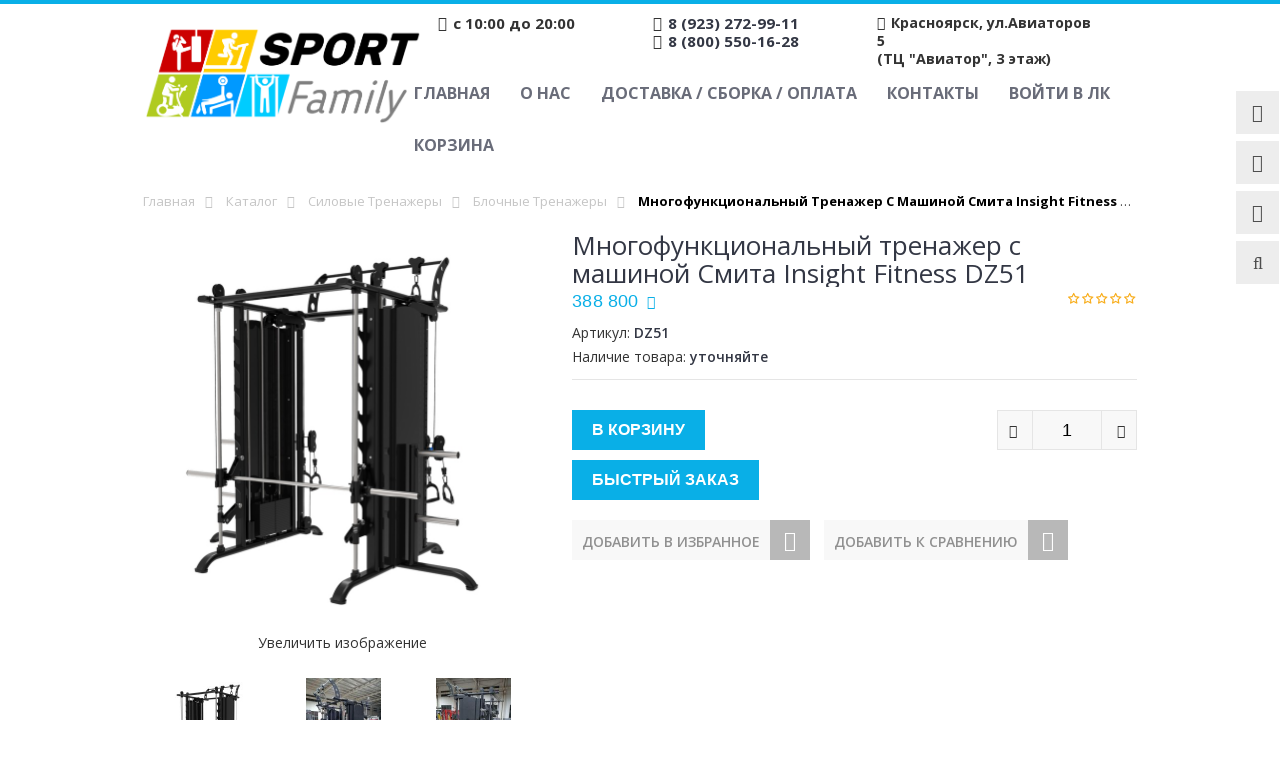

--- FILE ---
content_type: text/html; charset=utf-8
request_url: https://sportfamily24.ru/goods/Mnogofunkcionalnyj-trenazher-s-mashinoj-Smita-Insight-Fitness-DZ51
body_size: 31879
content:
<!DOCTYPE html PUBLIC "-//W3C//DTD XHTML 1.0 Strict//EN" "http://www.w3.org/TR/xhtml1/DTD/xhtml1-strict.dtd">
<html xmlns="http://www.w3.org/1999/xhtml" xml:lang="ru" lang="ru">
<head> 
  <title>  Многофункциональный тренажер с машиной Смита Insight Fitness DZ51 купить по цене 388800р - интернет магазин sportfamily24.ru  </title>
  <meta name="yandex-verification" content="48b01e0029f516a8" />
  <meta name="description" content="Многофункциональный тренажер с машиной Смита Insight Fitness DZ51" /> 
  <meta name="google-site-verification" content="bjr3Etdkr78hxHfr4LCQGKvOiCRHsyaOtltRf-Yt5w0" />
 
  <meta http-equiv="X-UA-Compatible" content="IE=11" />
  <meta http-equiv="Content-Type" content="text/html; charset=utf-8" /> 
  <meta http-equiv="Content-Language" content="ru" />
  <meta name="viewport" content="width=device-width, initial-scale=1.0" />
  <meta name="yandex-verification" content="85c665eb68849b8b" />
  <meta name="format-detection" content="telephone=no">
  <link rel="icon" href="/design/favicon.ico?design=sport&lc=1661769498" type="image/x-icon" /> 
  <link rel="shortcut icon" href="/design/favicon.ico?design=sport&lc=1661769498" type="image/x-icon" /> 
  
  
    
  
  <link href="https://fonts.googleapis.com/css?family=Open+Sans:300,400,600,700,800" rel="stylesheet" type="text/css">
  
  <link rel="stylesheet" type="text/css" href="/design/magnific-popup.css?design=sport&lc=1764232357">
  <link rel="stylesheet" type="text/css" href="/design//forall/css/fancybox/2.1.4/jquery.fancybox.css">
  <link rel="stylesheet" type="text/css" href="/design//forall/css/jquery-ui/jquery.ui.all.min.css">
  <link rel="stylesheet" type="text/css" href="/design/font-awesome.css?design=sport">
  <link rel="stylesheet" type="text/css" href="/design/main.css?design=sport&lc=1764232357">
  
  
  
</head>
 
<body>
  
  
  
<noscript><iframe src="https://www.googletagmanager.com/ns.html?id=GTM-TBS539B"  height="0" width="0" style="display:none;visibility:hidden"></iframe></noscript>
  
  
  
  <div class="wrapper">
    
    <noscript>
      <div class="noscript"> 
        <div class="noscript-inner"> 
          <h4><strong>Мы заметили, что у Вас выключен JavaScript.</strong></h4>
          <h5>Необходимо включить его для корректной работы сайта.</h5>
        </div> 
      </div> 
    </noscript>
    
    
    <div id="header-top"></div>
    <div id="header">
      <div class="container">
        <div class="row">
          <div class="col-md-3 col-xs-12">
            <div id="logo">
              <a href="https://sportfamily24.ru/" title="Спортивные товары в Красноярске – Купить спортивное оборудование и инвентарь в интернет-магазине SportFamily"><img src="/design/logo.png?design=sport&lc=1661769498" alt="Спортивные товары в Красноярске – Купить спортивное оборудование и инвентарь в интернет-магазине SportFamily"></a>
            </div>
          </div>
          <div class="col-md-9 col-xs-12">
            
            <div class="contakt_top">
                <p class="worktime"><em class="fa fa-clock-o"></em><span class="ft-content">с 10:00 до 20:00</span></p>             
             
              <p class="phone">
                
                                <em class="fa fa-phone"></em><span class="ft-content"><a href="tel:8923272-99-11">8 (923) 272-99-11</a></span>
                                  <br>
                                 <em class="fa fa-phone"></em><span class="ft-content"><a href="tel:8800550-16-28">8 (800) 550-16-28</a></span>
                                </p>
              <p class="adres adress-header"><em class="fa fa-map-marker"></em><span class="ft-content" >Красноярск, ул.Авиаторов 5 <br> (ТЦ "Авиатор", 3 этаж)</span></p>
              
            </div>
            <div id="custommenu">
              
              
                            
              <ul class="menunav" itemscope itemtype="https://schema.org/SiteNavigationElement">
                                                                            <li><a href="https://sportfamily24.ru/"  title="Полный список товаров на сайте" itemprop="url">Главная</a></li>
                                          <li><a href="https://sportfamily24.ru/page/O-nas"  title="О нас" itemprop="url">О нас</a></li>
                                          <li><a href="https://sportfamily24.ru/page/Доставка"  title="Доставка / Сборка / Оплата" itemprop="url">Доставка / Сборка / Оплата</a></li>
                                          <li><a href="https://sportfamily24.ru/feedback"  title="Связь с администрацией магазина" itemprop="url">Контакты</a></li>
                                          <li><a href="https://sportfamily24.ru/user/login"  title="Вход в личный кабинет покупателя" itemprop="url">Войти в ЛК</a></li>
                                          <li><a href="https://sportfamily24.ru/cart"  title="Ваша корзина" itemprop="url">Корзина</a></li>
                                                                    </ul>
                          </div>
            <div id="mommenu" class="menu-collapse">
              <span class="btn btn-navbar menusidebar collapsed" data-toggle="collapse" data-target="#menu_collapse">
                <i class="fa fa-bars"></i>
              </span>
              <span class="menu_catalog">Каталог</span>
              <div class="menu_collapse_wrap">
                <div id="menu_collapse" class="mainnav collapse">
                  <ul>
                                                                                    <li  class="level0 parent subhead ">
                          <a href="https://sportfamily24.ru/catalog/Batuty" class="title-lv0 "><span class="open-menu "></span>Батуты</a>
                                                                                        <ul class="sub">                        <li  class="level1   ">
                          <a href="https://sportfamily24.ru/catalog/S-zashhitnoj-setkoj" class="title-lv1 ">С защитной сеткой</a>
                        </li>                                                                                        <li  class="level1   ">
                          <a href="https://sportfamily24.ru/catalog/Bez-zashhitnoj-setki" class="title-lv1 ">Без защитной сетки</a>
                        </li>                                                                                        <li  class="level1   ">
                          <a href="https://sportfamily24.ru/catalog/Aksessuary-5" class="title-lv1 ">Аксессуары</a>
                        </li>                      </ul> </li>                                                                  <li  class="level0 parent subhead ">
                          <a href="https://sportfamily24.ru/catalog/Kardiotrenazhery" class="title-lv0 "><span class="open-menu "></span>Кардиотренажеры</a>
                                                                                        <ul class="sub">                        <li  class="level1   ">
                          <a href="https://sportfamily24.ru/catalog/Begovye-dorozhki" class="title-lv1 ">Беговые дорожки</a>
                        </li>                                                                                        <li  class="level1   ">
                          <a href="https://sportfamily24.ru/catalog/Jellipticheskie-trenazhery" class="title-lv1 ">Эллиптические тренажеры</a>
                        </li>                                                                                        <li  class="level1   ">
                          <a href="https://sportfamily24.ru/catalog/Velotrenazhery" class="title-lv1 ">Велотренажеры</a>
                        </li>                                                                                        <li  class="level1   ">
                          <a href="https://sportfamily24.ru/catalog/Spin-bajki" class="title-lv1 ">Спин-байки</a>
                        </li>                                                                                        <li  class="level1   ">
                          <a href="https://sportfamily24.ru/catalog/Grebnye-trenazhery" class="title-lv1 ">Гребные тренажеры</a>
                        </li>                                                                                        <li  class="level1   ">
                          <a href="https://sportfamily24.ru/catalog/Lestnicy-i-steppery" class="title-lv1 ">Лестницы и степперы</a>
                        </li>                                                                                        <li  class="level1   ">
                          <a href="https://sportfamily24.ru/catalog/Vibroplatformi" class="title-lv1 ">Виброплатформы</a>
                        </li>                                                                                        <li  class="level1   ">
                          <a href="https://sportfamily24.ru/catalog/Vibromassazhery" class="title-lv1 ">Вибромассажеры</a>
                        </li>                                                                                        <li  class="level1   ">
                          <a href="https://sportfamily24.ru/catalog/Lyzhnye-trenazhery" class="title-lv1 ">Лыжные тренажеры</a>
                        </li>                                                                                        <li  class="level1   ">
                          <a href="https://sportfamily24.ru/catalog/Aksessuary" class="title-lv1 ">Аксессуары</a>
                        </li>                      </ul> </li>                                                                  <li  class="level0 parent subhead ">
                          <a href="https://sportfamily24.ru/catalog/Detskie-sportkompleksy" class="title-lv0 "><span class="open-menu "></span>Детские спорткомплексы</a>
                                                                                        <ul class="sub">                        <li style="display:none;" class="level1 parent  ">
                          <a href="https://sportfamily24.ru/catalog/Derevyannye" class="title-lv1 "><span class="open-menu "></span>Деревянные</a>
                                                                                        <ul class="sub">                        <li  class="level2 parent  ">
                          <a href="https://sportfamily24.ru/catalog/Igrovye-ploshhadki" class="title-lv2 "><span class="open-menu "></span>Игровые площадки</a>
                                                                                        <ul class="sub">                        <li  class="level3   ">
                          <a href="https://sportfamily24.ru/catalog/Samson-Rossiya-Pokrytie-Lak-Grunt-Brus-Massiv" class="title-lv3 ">Самсон (Россия, Покрытие Лак/Грунт, Брус/Массив)</a>
                        </li>                                                                                        <li  class="level3   ">
                          <a href="https://sportfamily24.ru/catalog/Sibirika-Rossiya-Pokrytie-Maslo-Brus-Massiv" class="title-lv3 ">Сибирика (Россия, Покрытие Масло, Брус/Массив)</a>
                        </li>                                                                                        <li  class="level3   ">
                          <a href="https://sportfamily24.ru/catalog/Jelement-Rossiya-Bez-Pokrytiya-Brus-Massiv" class="title-lv3 ">Элемент (Россия, Без Покрытия, Брус/Массив)</a>
                        </li>                                                                                        <li  class="level3   ">
                          <a href="https://sportfamily24.ru/catalog/DFC" class="title-lv3 ">DFC</a>
                        </li>                      </ul> </li>                                                                  <li  class="level2   ">
                          <a href="https://sportfamily24.ru/catalog/Igrovye-krovati-cherdaki" class="title-lv2 ">Игровые кровати-чердаки</a>
                        </li>                                                                                        <li  class="level2 parent  ">
                          <a href="https://sportfamily24.ru/catalog/Aksessuary-4" class="title-lv2 "><span class="open-menu "></span>Аксессуары</a>
                                                                                        <ul class="sub">                        <li  class="level3   ">
                          <a href="https://sportfamily24.ru/catalog/Igra" class="title-lv3 ">Игра</a>
                        </li>                                                                                        <li  class="level3   ">
                          <a href="https://sportfamily24.ru/catalog/Kacheli" class="title-lv3 ">Качели</a>
                        </li>                                                                                        <li  class="level3   ">
                          <a href="https://sportfamily24.ru/catalog/Sport" class="title-lv3 ">Спорт</a>
                        </li>                                                                                        <li  class="level3   ">
                          <a href="https://sportfamily24.ru/catalog/Opcii-k-ploshhadkam" class="title-lv3 ">Опции к площадкам</a>
                        </li>                                                                                        <li  class="level3   ">
                          <a href="https://sportfamily24.ru/catalog/Furnitura" class="title-lv3 ">Фурнитура</a>
                        </li>                      </ul> </li>                                                                  <li  class="level2   ">
                          <a href="https://sportfamily24.ru/catalog/Zimnie-gorki" class="title-lv2 ">Зимние горки</a>
                        </li>                                                                                        <li  class="level2   ">
                          <a href="https://sportfamily24.ru/catalog/Kacheli-Pesochnicy-Besedki" class="title-lv2 ">Качели / Песочницы / Беседки</a>
                        </li>                      </ul> </li>                                                                  <li  class="level1   ">
                          <a href="https://sportfamily24.ru/catalog/Metallicheskie" class="title-lv1 ">Металлические</a>
                        </li>                      </ul> </li>                                                                  <li  class="level0 parent subhead ">
                          <a href="https://sportfamily24.ru/catalog/Basketbolnye-shhity-i-stojki" class="title-lv0 "><span class="open-menu "></span>Баскетбольные щиты и стойки</a>
                                                                                        <ul class="sub">                        <li  class="level1 parent  ">
                          <a href="https://sportfamily24.ru/catalog/Stojki" class="title-lv1 "><span class="open-menu "></span>Стойки</a>
                                                                                        <ul class="sub">                        <li  class="level2   ">
                          <a href="https://sportfamily24.ru/catalog/Mobilnye" class="title-lv2 ">Мобильные</a>
                        </li>                                                                                        <li  class="level2   ">
                          <a href="https://sportfamily24.ru/catalog/Stacionarnye" class="title-lv2 ">Стационарные</a>
                        </li>                                                                                        <li  class="level2   ">
                          <a href="https://sportfamily24.ru/catalog/Detskie" class="title-lv2 ">Детские</a>
                        </li>                      </ul> </li>                                                                  <li  class="level1   ">
                          <a href="https://sportfamily24.ru/catalog/Shhity" class="title-lv1 ">Щиты</a>
                        </li>                                                                                        <li  class="level1   ">
                          <a href="https://sportfamily24.ru/catalog/Kolca" class="title-lv1 ">Кольца</a>
                        </li>                                                                                        <li  class="level1   ">
                          <a href="https://sportfamily24.ru/catalog/Roboty-2" class="title-lv1 ">Роботы</a>
                        </li>                      </ul> </li>                                                                  <li  class="level0  subhead ">
                          <a href="https://sportfamily24.ru/catalog/Novaya-kategoriya-2" class="title-lv0 ">Ворота футбольные (игровые)</a>
                        </li>                                                                                        <li  class="level0 parent subhead ">
                          <a href="https://sportfamily24.ru/catalog/Nastolnyj-tennis" class="title-lv0 "><span class="open-menu "></span>Настольный теннис</a>
                                                                                        <ul class="sub">                        <li  class="level1 parent  ">
                          <a href="https://sportfamily24.ru/catalog/Stoly" class="title-lv1 "><span class="open-menu "></span>Столы</a>
                                                                                        <ul class="sub">                        <li  class="level2   ">
                          <a href="https://sportfamily24.ru/catalog/Dlya-pomeshhenij-2" class="title-lv2 ">Для помещений</a>
                        </li>                                                                                        <li  class="level2   ">
                          <a href="https://sportfamily24.ru/catalog/Vsepogodnye" class="title-lv2 ">Всепогодные</a>
                        </li>                                                                                        <li  class="level2   ">
                          <a href="https://sportfamily24.ru/catalog/Professionalnye-4" class="title-lv2 ">Профессиональные</a>
                        </li>                                                                                        <li  class="level2   ">
                          <a href="https://sportfamily24.ru/catalog/Antivandalnye" class="title-lv2 ">Антивандальные</a>
                        </li>                                                                                        <li  class="level2   ">
                          <a href="https://sportfamily24.ru/catalog/Chehly" class="title-lv2 ">Чехлы</a>
                        </li>                      </ul> </li>                                                                  <li  class="level1   ">
                          <a href="https://sportfamily24.ru/catalog/Roboty" class="title-lv1 ">Роботы</a>
                        </li>                                                                                        <li style="display:none;" class="level1   ">
                          <a href="https://sportfamily24.ru/catalog/Aksessuary-10" class="title-lv1 ">Аксессуары</a>
                        </li>                      </ul> </li>                                                                  <li  class="level0 parent subhead ">
                          <a href="https://sportfamily24.ru/catalog/Shvedskie-stenki" class="title-lv0 "><span class="open-menu "></span>Шведские стенки</a>
                                                                                        <ul class="sub">                        <li  class="level1   ">
                          <a href="https://sportfamily24.ru/catalog/Shvedskie-stenki-Rekord-2" class="title-lv1 ">Шведские стенки Рекорд</a>
                        </li>                                                                                        <li  class="level1   ">
                          <a href="https://sportfamily24.ru/catalog/Shvedskie-stenki-Invent" class="title-lv1 ">Шведские стенки Invent</a>
                        </li>                                                                                        <li  class="level1   ">
                          <a href="https://sportfamily24.ru/catalog/Navesnoe-Oborudovanie-2" class="title-lv1 ">Оборудование для шведской стенки</a>
                        </li>                      </ul> </li>                                                                  <li  class="level0  subhead ">
                          <a href="https://sportfamily24.ru/catalog/Turniki" class="title-lv0 ">Турники</a>
                        </li>                                                                                        <li  class="level0 parent subhead active">
                          <a href="https://sportfamily24.ru/catalog/Silovye-trenazhery" class="title-lv0 "><span class="open-menu active"></span>Силовые тренажеры</a>
                                                                                        <ul class="sub">                        <li  class="level1 parent  active">
                          <a href="https://sportfamily24.ru/catalog/Blochnye-trenazhery" class="title-lv1 active"><span class="open-menu active"></span>Блочные тренажеры</a>
                                                                                        <ul class="sub">                        <li  class="level2   ">
                          <a href="https://sportfamily24.ru/catalog/Krossovery-2" class="title-lv2 ">Кроссоверы и блочные стойки</a>
                        </li>                                                                                        <li  class="level2   ">
                          <a href="https://sportfamily24.ru/catalog/Dlya-myshc-nog-2" class="title-lv2 ">Для мышц ног</a>
                        </li>                                                                                        <li  class="level2   ">
                          <a href="https://sportfamily24.ru/catalog/Dlya-grudnyh-i-plechevyh-myshc" class="title-lv2 ">Для грудных и плечевых мышц</a>
                        </li>                                                                                        <li  class="level2   ">
                          <a href="https://sportfamily24.ru/catalog/Dlya-myshc-spiny-2" class="title-lv2 ">Для мышц спины</a>
                        </li>                                                                                        <li  class="level2   ">
                          <a href="https://sportfamily24.ru/catalog/Dlya-myshc-ruk-2" class="title-lv2 ">Для мышц рук</a>
                        </li>                                                                                        <li  class="level2   ">
                          <a href="https://sportfamily24.ru/catalog/Dlya-myshc-pressa-2" class="title-lv2 ">Для мышц пресса</a>
                        </li>                      </ul> </li>                                                                  <li  class="level1 parent  ">
                          <a href="https://sportfamily24.ru/catalog/Nagruzhaemye-diskami" class="title-lv1 "><span class="open-menu "></span>Нагружаемые дисками</a>
                                                                                        <ul class="sub">                        <li  class="level2   ">
                          <a href="https://sportfamily24.ru/catalog/Mashiny-Smita" class="title-lv2 ">Машины Смита</a>
                        </li>                                                                                        <li  class="level2   ">
                          <a href="https://sportfamily24.ru/catalog/Dlya-myshc-nog" class="title-lv2 ">Для мышц ног</a>
                        </li>                                                                                        <li  class="level2   ">
                          <a href="https://sportfamily24.ru/catalog/Dlya-grudnyh-myshc" class="title-lv2 ">Для грудных и плечевых мышц</a>
                        </li>                                                                                        <li  class="level2   ">
                          <a href="https://sportfamily24.ru/catalog/Dlya-myshc-spiny" class="title-lv2 ">Для мышц спины</a>
                        </li>                                                                                        <li  class="level2   ">
                          <a href="https://sportfamily24.ru/catalog/Dlya-myshc-ruk" class="title-lv2 ">Для мышц рук</a>
                        </li>                                                                                        <li  class="level2   ">
                          <a href="https://sportfamily24.ru/catalog/Dlya-myshc-pressa" class="title-lv2 ">Для мышц пресса</a>
                        </li>                                                                                        <li  class="level2   ">
                          <a href="https://sportfamily24.ru/catalog/Krossovery" class="title-lv2 ">Кроссоверы</a>
                        </li>                      </ul> </li>                                                                  <li  class="level1   ">
                          <a href="https://sportfamily24.ru/catalog/Multistancii" class="title-lv1 ">Мультистанции</a>
                        </li>                                                                                        <li  class="level1   ">
                          <a href="https://sportfamily24.ru/catalog/Silovye-ramy-i-stojki" class="title-lv1 ">Силовые рамы и стойки</a>
                        </li>                                                                                        <li  class="level1   ">
                          <a href="https://sportfamily24.ru/catalog/Stojki-turnik-brusya-i-press" class="title-lv1 ">Турники, брусья</a>
                        </li>                                                                                        <li  class="level1 parent  ">
                          <a href="https://sportfamily24.ru/catalog/Skami" class="title-lv1 "><span class="open-menu "></span>Скамьи</a>
                                                                                        <ul class="sub">                        <li  class="level2 parent  ">
                          <a href="https://sportfamily24.ru/catalog/Skami-dlya-zhima" class="title-lv2 "><span class="open-menu "></span>Скамьи для жима</a>
                                                                                        <ul class="sub">                        <li  class="level3   ">
                          <a href="https://sportfamily24.ru/catalog/Domashnee" class="title-lv3 ">Домашнее</a>
                        </li>                                                                                        <li  class="level3   ">
                          <a href="https://sportfamily24.ru/catalog/Professionalnoe" class="title-lv3 ">Профессиональное</a>
                        </li>                      </ul> </li>                                                                  <li  class="level2   ">
                          <a href="https://sportfamily24.ru/catalog/Skami-dlya-pressa" class="title-lv2 ">Скамьи для пресса</a>
                        </li>                                                                                        <li  class="level2   ">
                          <a href="https://sportfamily24.ru/catalog/Giperekstenzii" class="title-lv2 ">Гиперэкстензии</a>
                        </li>                                                                                        <li  class="level2   ">
                          <a href="https://sportfamily24.ru/catalog/Party-dlya-bicepsa" class="title-lv2 ">Парты для бицепса</a>
                        </li>                                                                                        <li  class="level2   ">
                          <a href="https://sportfamily24.ru/catalog/Skami-dlya-nog" class="title-lv2 ">Скамьи для ног</a>
                        </li>                      </ul> </li>                                                                  <li  class="level1   ">
                          <a href="https://sportfamily24.ru/catalog/Dopolnitelnye-opcii" class="title-lv1 ">Дополнительные опции</a>
                        </li>                                                                                        <li  class="level1   ">
                          <a href="https://sportfamily24.ru/catalog/Aksessuary-9" class="title-lv1 ">Аксессуары</a>
                        </li>                                                                                        <li style="display:none;" class="level1   ">
                          <a href="https://sportfamily24.ru/catalog/Trenazhery-bez-kategorii" class="title-lv1 ">Тренажеры без категории</a>
                        </li>                                                                                        <li style="display:none;" class="level1   ">
                          <a href="https://sportfamily24.ru/catalog/Turniki-brusya" class="title-lv1 ">Турники, брусья</a>
                        </li>                      </ul> </li>                                                                  <li  class="level0 parent subhead ">
                          <a href="https://sportfamily24.ru/catalog/Svobodnye-vesa" class="title-lv0 "><span class="open-menu "></span>Свободные веса</a>
                                                                                        <ul class="sub">                        <li  class="level1 parent  ">
                          <a href="https://sportfamily24.ru/catalog/Grify" class="title-lv1 "><span class="open-menu "></span>Грифы</a>
                                                                                        <ul class="sub">                        <li  class="level2   ">
                          <a href="https://sportfamily24.ru/catalog/50-mm" class="title-lv2 ">50 мм</a>
                        </li>                                                                                        <li  class="level2   ">
                          <a href="https://sportfamily24.ru/catalog/30-mm" class="title-lv2 ">30 мм</a>
                        </li>                                                                                        <li  class="level2   ">
                          <a href="https://sportfamily24.ru/catalog/25-mm" class="title-lv2 ">25 мм</a>
                        </li>                                                                                        <li  class="level2   ">
                          <a href="https://sportfamily24.ru/catalog/Grify-dlya-gantel" class="title-lv2 ">Грифы для гантелей</a>
                        </li>                                                                                        <li  class="level2   ">
                          <a href="https://sportfamily24.ru/catalog/Zamki" class="title-lv2 ">Замки</a>
                        </li>                      </ul> </li>                                                                  <li  class="level1 parent  ">
                          <a href="https://sportfamily24.ru/catalog/Diski" class="title-lv1 "><span class="open-menu "></span>Диски</a>
                                                                                        <ul class="sub">                        <li  class="level2   ">
                          <a href="https://sportfamily24.ru/catalog/51-mm" class="title-lv2 ">51 мм</a>
                        </li>                                                                                        <li style="display:none;" class="level2   ">
                          <a href="https://sportfamily24.ru/catalog/31-mm" class="title-lv2 ">31 мм</a>
                        </li>                                                                                        <li  class="level2   ">
                          <a href="https://sportfamily24.ru/catalog/26-mm" class="title-lv2 ">26 мм</a>
                        </li>                      </ul> </li>                                                                  <li  class="level1   ">
                          <a href="https://sportfamily24.ru/catalog/Ganteli-i-shtangi" class="title-lv1 ">Гантели</a>
                        </li>                                                                                        <li  class="level1   ">
                          <a href="https://sportfamily24.ru/catalog/Gantelnye-ryady-2" class="title-lv1 ">Гантельные ряды</a>
                        </li>                                                                                        <li  class="level1   ">
                          <a href="https://sportfamily24.ru/catalog/Giri" class="title-lv1 ">Гири</a>
                        </li>                                                                                        <li  class="level1   ">
                          <a href="https://sportfamily24.ru/catalog/Shtangi" class="title-lv1 ">Штанги</a>
                        </li>                                                                                        <li  class="level1   ">
                          <a href="https://sportfamily24.ru/catalog/Medboly-2" class="title-lv1 ">Медболы</a>
                        </li>                                                                                        <li  class="level1   ">
                          <a href="https://sportfamily24.ru/catalog/Stojki-dlya-hraneniya" class="title-lv1 ">Стойки для хранения</a>
                        </li>                                                                                        <li  class="level1   ">
                          <a href="https://sportfamily24.ru/catalog/Rukoyatki-dlya-tyagi" class="title-lv1 ">Рукоятки для тяги</a>
                        </li>                                                                                        <li  class="level1   ">
                          <a href="https://sportfamily24.ru/catalog/Aksessuary-2" class="title-lv1 ">Аксессуары</a>
                        </li>                      </ul> </li>                                                                  <li style="display:none;" class="level0  subhead ">
                          <a href="https://sportfamily24.ru/catalog/Fitnes" class="title-lv0 "><span class="open-menu "></span>Товары для фитнеса</a>
                                                                                        <ul class="sub">                        <li style="display:none;" class="level1   ">
                          <a href="https://sportfamily24.ru/catalog/Net-v-nalichii" class="title-lv1 ">Нет в наличии</a>
                        </li>                      </ul> </li>                                                                  <li style="display:none;" class="level0  subhead ">
                          <a href="https://sportfamily24.ru/catalog/Akvafitnes" class="title-lv0 ">Аквафитнес</a>
                        </li>                                                                                        <li  class="level0 parent subhead ">
                          <a href="https://sportfamily24.ru/catalog/Igrovye-stoly" class="title-lv0 "><span class="open-menu "></span>Игровые столы</a>
                                                                                        <ul class="sub">                        <li  class="level1   ">
                          <a href="https://sportfamily24.ru/catalog/Ajerohokkej" class="title-lv1 ">Аэрохоккей</a>
                        </li>                                                                                        <li  class="level1   ">
                          <a href="https://sportfamily24.ru/catalog/Futbol" class="title-lv1 ">Футбол</a>
                        </li>                                                                                        <li  class="level1   ">
                          <a href="https://sportfamily24.ru/catalog/Bilyard" class="title-lv1 ">Бильярд</a>
                        </li>                                                                                        <li  class="level1   ">
                          <a href="https://sportfamily24.ru/catalog/Stoly-Transformery-2" class="title-lv1 ">Столы Трансформеры</a>
                        </li>                                                                                        <li  class="level1   ">
                          <a href="https://sportfamily24.ru/catalog/Stoly-dlya-kommercheskogo-ispolzovaniya" class="title-lv1 ">Столы для коммерческого использования</a>
                        </li>                                                                                        <li  class="level1   ">
                          <a href="https://sportfamily24.ru/catalog/Hokkej-2" class="title-lv1 ">Хоккей</a>
                        </li>                                                                                        <li  class="level1   ">
                          <a href="https://sportfamily24.ru/catalog/Basketbol-2" class="title-lv1 ">Баскетбол</a>
                        </li>                      </ul> </li>                                                                  <li  class="level0 parent subhead ">
                          <a href="https://sportfamily24.ru/catalog/Inversiya-i-rastyazhka" class="title-lv0 "><span class="open-menu "></span>Инверсия и растяжка</a>
                                                                                        <ul class="sub">                        <li  class="level1   ">
                          <a href="https://sportfamily24.ru/catalog/Inversionnye-stoly" class="title-lv1 ">Инверсионные столы</a>
                        </li>                                                                                        <li  class="level1   ">
                          <a href="https://sportfamily24.ru/catalog/Inversionnye-botinki" class="title-lv1 ">Инверсионные ботинки</a>
                        </li>                                                                                        <li  class="level1   ">
                          <a href="https://sportfamily24.ru/catalog/Trenazhery-dlya-rastyazhki" class="title-lv1 ">Тренажеры для растяжки</a>
                        </li>                      </ul> </li>                                                                  <li  class="level0 parent subhead ">
                          <a href="https://sportfamily24.ru/catalog/Massazhnoe-oborudovanie" class="title-lv0 "><span class="open-menu "></span>Массажное оборудование</a>
                                                                                        <ul class="sub">                        <li  class="level1   ">
                          <a href="https://sportfamily24.ru/catalog/Massazhnye-stoly" class="title-lv1 ">Массажные столы</a>
                        </li>                                                                                        <li  class="level1   ">
                          <a href="https://sportfamily24.ru/catalog/Massazhnye-kresla" class="title-lv1 ">Массажные кресла</a>
                        </li>                                                                                        <li  class="level1   ">
                          <a href="https://sportfamily24.ru/catalog/Aksessuary-6" class="title-lv1 ">Аксессуары</a>
                        </li>                                                                                        <li  class="level1   ">
                          <a href="https://sportfamily24.ru/catalog/Massazhnye-stulya" class="title-lv1 ">Массажные стулья</a>
                        </li>                      </ul> </li>                                                                  <li  class="level0 parent subhead ">
                          <a href="https://sportfamily24.ru/catalog/edinoborstva" class="title-lv0 "><span class="open-menu "></span>Единоборства</a>
                                                                                        <ul class="sub">                        <li  class="level1   ">
                          <a href="https://sportfamily24.ru/catalog/Bokserskie-meshki" class="title-lv1 ">Мешки и груши</a>
                        </li>                                                                                        <li  class="level1   ">
                          <a href="https://sportfamily24.ru/catalog/Vodonalivnye-meshki" class="title-lv1 ">Водоналивные мешки</a>
                        </li>                                                                                        <li  class="level1   ">
                          <a href="https://sportfamily24.ru/catalog/Aksessuary-7" class="title-lv1 ">Аксессуары</a>
                        </li>                                                                                        <li  class="level1   ">
                          <a href="https://sportfamily24.ru/catalog/Trenazhery" class="title-lv1 ">Тренажеры</a>
                        </li>                                                                                        <li  class="level1   ">
                          <a href="https://sportfamily24.ru/catalog/Manekeny" class="title-lv1 ">Манекены</a>
                        </li>                                                                                        <li style="display:none;" class="level1   ">
                          <a href="https://sportfamily24.ru/catalog/Perchatki" class="title-lv1 ">Перчатки</a>
                        </li>                      </ul> </li>                                                                  <li style="display:none;" class="level0 parent subhead ">
                          <a href="https://sportfamily24.ru/catalog/Detskoe-oborudovanie-2" class="title-lv0 "><span class="open-menu "></span>Детское оборудование</a>
                                                                                        <ul class="sub">                        <li  class="level1   ">
                          <a href="https://sportfamily24.ru/catalog/Detskie-trenazhery" class="title-lv1 ">Детские тренажеры (от 3 до 7 лет)</a>
                        </li>                                                                                        <li  class="level1   ">
                          <a href="https://sportfamily24.ru/catalog/Detskie-trenazhery-ot-7-do-14-let" class="title-lv1 ">Детские тренажеры (от 7 до 14 лет)</a>
                        </li>                                                                                        <li  class="level1   ">
                          <a href="https://sportfamily24.ru/catalog/Igrovoe-oborudovanie" class="title-lv1 ">Игровое оборудование</a>
                        </li>                                                                                        <li  class="level1   ">
                          <a href="https://sportfamily24.ru/catalog/Futbol-2" class="title-lv1 ">Футбол</a>
                        </li>                      </ul> </li>                                                                  <li  class="level0 parent subhead ">
                          <a href="https://sportfamily24.ru/catalog/Krossfit" class="title-lv0 "><span class="open-menu "></span>Кроссфит</a>
                                                                                        <ul class="sub">                        <li  class="level1   ">
                          <a href="https://sportfamily24.ru/catalog/Kardio" class="title-lv1 ">Кардио</a>
                        </li>                                                                                        <li  class="level1   ">
                          <a href="https://sportfamily24.ru/catalog/Ramy-dlya-funkcionalnogo-treninga" class="title-lv1 ">Рамы для функционального тренинга</a>
                        </li>                                                                                        <li style="display:none;" class="level1   ">
                          <a href="https://sportfamily24.ru/catalog/Aksessuary-8" class="title-lv1 ">Аксессуары</a>
                        </li>                                                                                        <li style="display:none;" class="level1   ">
                          <a href="https://sportfamily24.ru/catalog/Ramy-sbornye" class="title-lv1 ">Рамы сборные</a>
                        </li>                      </ul> </li>                                                                  <li style="display:none;" class="level0 parent subhead ">
                          <a href="https://sportfamily24.ru/catalog/Pulsometry-POLAR" class="title-lv0 "><span class="open-menu "></span>Пульсометры POLAR</a>
                                                                                        <ul class="sub">                        <li  class="level1   ">
                          <a href="https://sportfamily24.ru/catalog/Dlya-fitnesa" class="title-lv1 ">Для фитнеса</a>
                        </li>                                                                                        <li  class="level1   ">
                          <a href="https://sportfamily24.ru/catalog/Dlya-bega-i-multisporta" class="title-lv1 ">Для бега и мультиспорта</a>
                        </li>                                                                                        <li  class="level1   ">
                          <a href="https://sportfamily24.ru/catalog/Datchiki-ChSS-i-aksessuary" class="title-lv1 ">Датчики ЧСС и аксессуары</a>
                        </li>                                                                                        <li  class="level1   ">
                          <a href="https://sportfamily24.ru/catalog/Dlya-velosporta" class="title-lv1 ">Для велоспорта</a>
                        </li>                                                                                        <li  class="level1   ">
                          <a href="https://sportfamily24.ru/catalog/Vesy-POLAR" class="title-lv1 ">Весы POLAR</a>
                        </li>                                                                                        <li  class="level1   ">
                          <a href="https://sportfamily24.ru/catalog/Dlya-komandnyh-vidov-sporta" class="title-lv1 ">Для командных видов спорта</a>
                        </li>                      </ul> </li>                                                                  <li  class="level0  subhead ">
                          <a href="https://sportfamily24.ru/catalog/Sportivnye-pokrytiya" class="title-lv0 ">Спортивные покрытия</a>
                        </li>                                                                                        <li  class="level0 parent subhead ">
                          <a href="https://sportfamily24.ru/catalog/Sportivnoe-oborudovanie" class="title-lv0 "><span class="open-menu "></span>Спортивное оборудование</a>
                                                                                        <ul class="sub">                        <li  class="level1 parent  ">
                          <a href="https://sportfamily24.ru/catalog/Gimnastika-2" class="title-lv1 "><span class="open-menu "></span>Гимнастика</a>
                                                                                        <ul class="sub">                        <li  class="level2   ">
                          <a href="https://sportfamily24.ru/catalog/Stenki-gimnasticheskie" class="title-lv2 ">Стенки гимнастические</a>
                        </li>                                                                                        <li  class="level2   ">
                          <a href="https://sportfamily24.ru/catalog/Skamejki-gimnasticheskie" class="title-lv2 ">Скамейки гимнастические</a>
                        </li>                                                                                        <li  class="level2   ">
                          <a href="https://sportfamily24.ru/catalog/Koni-i-kozly-gimnasticheskie" class="title-lv2 ">Кони и козлы гимнастические</a>
                        </li>                                                                                        <li  class="level2   ">
                          <a href="https://sportfamily24.ru/catalog/Brusya-gimnasticheskie" class="title-lv2 ">Брусья гимнастические</a>
                        </li>                                                                                        <li  class="level2   ">
                          <a href="https://sportfamily24.ru/catalog/Turniki-i-perekladiny" class="title-lv2 ">Турники и перекладины</a>
                        </li>                                                                                        <li  class="level2   ">
                          <a href="https://sportfamily24.ru/catalog/Brevna-gimnasticheskie" class="title-lv2 ">Бревна гимнастические</a>
                        </li>                                                                                        <li  class="level2   ">
                          <a href="https://sportfamily24.ru/catalog/Kanaty-kolca-shesty" class="title-lv2 ">Канаты, кольца, шесты</a>
                        </li>                                                                                        <li  class="level2   ">
                          <a href="https://sportfamily24.ru/catalog/Mostiki-gimnasticheskie" class="title-lv2 ">Мостики гимнастические</a>
                        </li>                                                                                        <li  class="level2   ">
                          <a href="https://sportfamily24.ru/catalog/Maty-gimnasticheskie" class="title-lv2 ">Маты гимнастические</a>
                        </li>                                                                                        <li  class="level2   ">
                          <a href="https://sportfamily24.ru/catalog/Navesnoe-oborudovanie" class="title-lv2 ">Навесное оборудование</a>
                        </li>                                                                                        <li  class="level2   ">
                          <a href="https://sportfamily24.ru/catalog/Hudozhestvennaya-gimnastika" class="title-lv2 ">Художественная гимнастика</a>
                        </li>                      </ul> </li>                                                                  <li  class="level1 parent  ">
                          <a href="https://sportfamily24.ru/catalog/Basketbol" class="title-lv1 "><span class="open-menu "></span>Баскетбол</a>
                                                                                        <ul class="sub">                        <li  class="level2   ">
                          <a href="https://sportfamily24.ru/catalog/Basketbolnye-stojki" class="title-lv2 ">Баскетбольные стойки</a>
                        </li>                                                                                        <li  class="level2   ">
                          <a href="https://sportfamily24.ru/catalog/Basketbolnye-shhity" class="title-lv2 ">Баскетбольные щиты</a>
                        </li>                                                                                        <li  class="level2   ">
                          <a href="https://sportfamily24.ru/catalog/Basketbolnye-fermy" class="title-lv2 ">Баскетбольные фермы</a>
                        </li>                                                                                        <li  class="level2   ">
                          <a href="https://sportfamily24.ru/catalog/Basketbolnye-kolca" class="title-lv2 ">Баскетбольные кольца</a>
                        </li>                                                                                        <li  class="level2   ">
                          <a href="https://sportfamily24.ru/catalog/Basketbolnye-setki" class="title-lv2 ">Баскетбольные сетки</a>
                        </li>                      </ul> </li>                                                                  <li  class="level1 parent  ">
                          <a href="https://sportfamily24.ru/catalog/Volejbol" class="title-lv1 "><span class="open-menu "></span>Волейбол</a>
                                                                                        <ul class="sub">                        <li  class="level2   ">
                          <a href="https://sportfamily24.ru/catalog/Volejbolnye-stojki" class="title-lv2 ">Волейбольные стойки</a>
                        </li>                                                                                        <li  class="level2   ">
                          <a href="https://sportfamily24.ru/catalog/Antenny-dlya-volejbola" class="title-lv2 ">Антенны для волейбола</a>
                        </li>                                                                                        <li  class="level2   ">
                          <a href="https://sportfamily24.ru/catalog/Volejbolnye-setki" class="title-lv2 ">Волейбольные сетки</a>
                        </li>                                                                                        <li  class="level2   ">
                          <a href="https://sportfamily24.ru/catalog/Sudejskie-vyshki" class="title-lv2 ">Судейские вышки</a>
                        </li>                      </ul> </li>                                                                  <li  class="level1 parent  ">
                          <a href="https://sportfamily24.ru/catalog/Gandbol-i-futbol" class="title-lv1 "><span class="open-menu "></span>Гандбол и футбол</a>
                                                                                        <ul class="sub">                        <li  class="level2   ">
                          <a href="https://sportfamily24.ru/catalog/Vorota-mini-futbol-gandbol" class="title-lv2 ">Ворота мини-футбол/гандбол</a>
                        </li>                                                                                        <li  class="level2   ">
                          <a href="https://sportfamily24.ru/catalog/Vorota-futbolnye" class="title-lv2 ">Ворота футбольные</a>
                        </li>                                                                                        <li  class="level2   ">
                          <a href="https://sportfamily24.ru/catalog/Setki-dlya-vorot" class="title-lv2 ">Сетки для ворот</a>
                        </li>                      </ul> </li>                                                                  <li  class="level1 parent  ">
                          <a href="https://sportfamily24.ru/catalog/Tennis" class="title-lv1 "><span class="open-menu "></span>Теннис</a>
                                                                                        <ul class="sub">                        <li  class="level2   ">
                          <a href="https://sportfamily24.ru/catalog/Stojki-tennisnye" class="title-lv2 ">Стойки теннисные</a>
                        </li>                                                                                        <li  class="level2   ">
                          <a href="https://sportfamily24.ru/catalog/Setki-dlya-tennisa" class="title-lv2 ">Сетки для тенниса</a>
                        </li>                                                                                        <li  class="level2   ">
                          <a href="https://sportfamily24.ru/catalog/Vyshki-sudejskie" class="title-lv2 ">Вышки судейские</a>
                        </li>                                                                                        <li  class="level2   ">
                          <a href="https://sportfamily24.ru/catalog/Tennisnye-stoly" class="title-lv2 ">Теннисные столы</a>
                        </li>                      </ul> </li>                                                                  <li  class="level1 parent  ">
                          <a href="https://sportfamily24.ru/catalog/Horeografiya" class="title-lv1 "><span class="open-menu "></span>Хореография</a>
                                                                                        <ul class="sub">                        <li  class="level2   ">
                          <a href="https://sportfamily24.ru/catalog/Baletnye-stanki" class="title-lv2 ">Балетные станки</a>
                        </li>                                                                                        <li  class="level2   ">
                          <a href="https://sportfamily24.ru/catalog/Kronshtejny" class="title-lv2 ">Кронштейны</a>
                        </li>                                                                                        <li  class="level2   ">
                          <a href="https://sportfamily24.ru/catalog/Poruchni" class="title-lv2 ">Поручни</a>
                        </li>                      </ul> </li>                                                                  <li  class="level1 parent  ">
                          <a href="https://sportfamily24.ru/catalog/Legkaya-atletika" class="title-lv1 "><span class="open-menu "></span>Легкая атлетика</a>
                                                                                        <ul class="sub">                        <li  class="level2   ">
                          <a href="https://sportfamily24.ru/catalog/Barery-legkoatleticheskie" class="title-lv2 ">Барьеры легкоатлетические</a>
                        </li>                                                                                        <li  class="level2   ">
                          <a href="https://sportfamily24.ru/catalog/Stojki-i-planki" class="title-lv2 ">Стойки и планки</a>
                        </li>                                                                                        <li  class="level2   ">
                          <a href="https://sportfamily24.ru/catalog/Startovye-bloki-i-kolodki" class="title-lv2 ">Стартовые блоки и колодки</a>
                        </li>                                                                                        <li  class="level2   ">
                          <a href="https://sportfamily24.ru/catalog/Snaryady-dlya-metaniya" class="title-lv2 ">Снаряды для метания</a>
                        </li>                      </ul> </li>                                                                  <li  class="level1   ">
                          <a href="https://sportfamily24.ru/catalog/Tyazhelaya-atletika" class="title-lv1 ">Тяжелая атлетика</a>
                        </li>                                                                                        <li  class="level1 parent  ">
                          <a href="https://sportfamily24.ru/catalog/Hokkej" class="title-lv1 "><span class="open-menu "></span>Хоккей</a>
                                                                                        <ul class="sub">                        <li  class="level2   ">
                          <a href="https://sportfamily24.ru/catalog/Vorota-hokkejnye" class="title-lv2 ">Ворота хоккейные</a>
                        </li>                                                                                        <li  class="level2   ">
                          <a href="https://sportfamily24.ru/catalog/Setki-hokkejnye" class="title-lv2 ">Сетки хоккейные</a>
                        </li>                      </ul> </li>                                                                  <li  class="level1 parent  ">
                          <a href="https://sportfamily24.ru/catalog/Badminton" class="title-lv1 "><span class="open-menu "></span>Бадминтон</a>
                                                                                        <ul class="sub">                        <li  class="level2   ">
                          <a href="https://sportfamily24.ru/catalog/Stojki-dlya-badmintona" class="title-lv2 ">Стойки для бадминтона</a>
                        </li>                                                                                        <li  class="level2   ">
                          <a href="https://sportfamily24.ru/catalog/Setki-dlya-badmintona" class="title-lv2 ">Сетки для бадминтона</a>
                        </li>                                                                                        <li  class="level2   ">
                          <a href="https://sportfamily24.ru/catalog/Sudejskie-vyshki-2" class="title-lv2 ">Судейские вышки</a>
                        </li>                      </ul> </li>                                                                  <li  class="level1   ">
                          <a href="https://sportfamily24.ru/catalog/Armrestling" class="title-lv1 ">Армрестлинг</a>
                        </li>                                                                                        <li  class="level1   ">
                          <a href="https://sportfamily24.ru/catalog/Zagraditelnye-setki" class="title-lv1 ">Заградительные сетки</a>
                        </li>                      </ul> </li>                                                                  <li  class="level0  subhead ">
                          <a href="https://sportfamily24.ru/catalog/Reabilitacionnye-trenazhery" class="title-lv0 ">Реабилитационные тренажеры</a>
                        </li>                      </ul>                                                         </ul>
                </div>
              </div>
            </div>
            
          </div>
        </div>
      </div>
    </div>
    
    
    <div id="header-right">
      <div class="header-right-mob">
        
        <div class="header-link">
          <a href="javascript:void(0);"><em class="fa fa-bars"></em></a>
          <div class="top-menu">
            <ul class="dropit-top-menu">
                                                                    <li><a href="https://sportfamily24.ru/"  title="Полный список товаров на сайте">Главная</a></li>
                                      <li><a href="https://sportfamily24.ru/page/O-nas"  title="О нас">О нас</a></li>
                                      <li><a href="https://sportfamily24.ru/page/Доставка"  title="Доставка / Сборка / Оплата">Доставка / Сборка / Оплата</a></li>
                                      <li><a href="https://sportfamily24.ru/feedback"  title="Связь с администрацией магазина">Контакты</a></li>
                                      <li><a href="https://sportfamily24.ru/user/login"  title="Вход в личный кабинет покупателя">Войти в ЛК</a></li>
                                      <li><a href="https://sportfamily24.ru/cart"  title="Ваша корзина">Корзина</a></li>
                                                            </ul>
            <ul class="dropit-top-user-menu">
                            <li><a href="https://sportfamily24.ru/user/login" title="Вход в личный кабинет">Вход</a></li>
              <li><a href="https://sportfamily24.ru/user/register" title="Регистрация">Регистрация</a></li>
                          </ul>
          </div>
        </div>
        
        <div class="header-cart">
          <div class="block-cart  ">
            <div class="cart-title">
              <a href="https://sportfamily24.ru/cart"><i class="fa fa-shopping-cart"></i></a>
              <span class="cart-count" data-count="0">0</span>
            </div>
            <div class="dropdown-cart">
              <div class="cart-content">
                                <div class="cart-empty">Ваша корзина пуста</div>
                              </div>
            </div>
          </div>
        </div>
        
                <div class="header-compare">
          <div class="block-compare ">
            <div class="compare-title">
              <a href="https://sportfamily24.ru/compare"><i class="fa fa-retweet"></i></a>
              <span class="compare-count">0</span>
            </div>
            <div class="compare-content">
              <ul id="compare-items">
                              </ul>
              <a href="https://sportfamily24.ru/compare" class="button">Перейти к Сравнению</a>
            </div>
          </div>
        </div>
                
        <div class="header-search">
          <a href="javascript:void(0);"><em class="fa fa-search"></em></a>
          <div class="search-hover">
            <form id="search_mini_form" action="https://sportfamily24.ru/search" method="get" title="Поиск по магазину" onsubmit="if($(this).find('.form-search').val()) return false;">
              <div class="form-search">
                <input type="text" name="q" value="" class="input-text search-string" placeholder="Поиск по магазину...">
                <input type="hidden" name="goods_search_field_id" value="0">
                <button type="submit" title="Искать" class="fa fa-search"></button>
              </div>
            </form>
          </div>
        </div>
      </div>
    </div>
    
    
    <div id="main">
      
            <div id="breadcrumbs">
        <div class="container">
          <ul class="breadcrumbs" itemscope itemtype="https://schema.org/BreadcrumbList">
              <li itemprop="itemListElement" itemscope itemtype="https://schema.org/ListItem" class="home"><a itemprop="item" href="https://sportfamily24.ru/" title="Перейти на главную"><span itemprop="name">Главная</span></a></li>
                          <li itemprop="itemListElement" itemscope itemtype="https://schema.org/ListItem"><a itemprop="item" href="https://sportfamily24.ru/" title="Перейти в каталог товаров"><span itemprop="name">Каталог</span></a></li>
               
                <li itemprop="itemListElement" itemscope itemtype="https://schema.org/ListItem"><a itemprop="item" href="https://sportfamily24.ru/catalog/Silovye-trenazhery" title="Перейти в категорию &laquo;Силовые тренажеры&raquo;"><span itemprop="name">Силовые тренажеры</span></a></li>
               
                <li itemprop="itemListElement" itemscope itemtype="https://schema.org/ListItem"><a itemprop="item" href="https://sportfamily24.ru/catalog/Blochnye-trenazhery" title="Перейти в категорию &laquo;Блочные тренажеры&raquo;"><span itemprop="name">Блочные тренажеры</span></a></li>
                              <li itemprop="itemListElement" itemscope itemtype="https://schema.org/ListItem"><strong itemprop="name">Многофункциональный тренажер с машиной Смита Insight Fitness DZ51</strong></li>
             
          </ul>
        </div>
      </div>
            
      <div class="container">
        <div class="row">
                    
                    <div class="col-xs-12">
            
            <div class="page-title">
                          
            </div>
            
            <div class="product-view clear" itemscope itemtype="https://schema.org/Product">
  
  <form action="/cart/add/" method="post" class="goodsDataForm">
    <input type="hidden" name="hash" value="0534e5ac" />
    <input type="hidden" name="form[goods_from]" value="" />
    <meta itemprop="name" content="Многофункциональный тренажер с машиной Смита Insight Fitness DZ51">
    <div class="product-img-box col-md-5 col-sm-12 col-sms-12">
      <div class="general-img popup-gallery">
                  <a href="https://i2.storeland.net/2/8867/188661996/afacdb/mnogofunkcionalnyj-trenazher-s-mashinoj-smita-insight-fitness-ts114.jpg" class="cloud-zoom" id="zoom1" rel="position:'inside',adjustX:0,adjustY:0" title="Увеличить Многофункциональный тренажер с машиной Смита Insight Fitness DZ51">
            <div class="ico-product">
                                        </div>
            <img src="https://i2.storeland.net/2/8867/188661996/075a3e/mnogofunkcionalnyj-trenazher-s-mashinoj-smita-insight-fitness-ts114.jpg" title="Многофункциональный тренажер с машиной Смита Insight Fitness DZ51" alt="Многофункциональный тренажер с машиной Смита Insight Fitness DZ51" class="goods-image-medium" itemprop="image"/>
          </a>
          <center class="goodsImageZoom" data="188661996">Увеличить изображение</center>
              </div>
              <div class="goodsImageList" style="display: none;">
                  <a href="https://i2.storeland.net/2/8867/188661996/afacdb/mnogofunkcionalnyj-trenazher-s-mashinoj-smita-insight-fitness-ts114.jpg" data="188661996" title="" rel="gallery"><img src="https://i2.storeland.net/2/8867/188661996/baec64/mnogofunkcionalnyj-trenazher-s-mashinoj-smita-insight-fitness-ts114.jpg" alt="" /></a>
                  <a href="https://i2.storeland.net/2/8867/188661997/afacdb/mnogofunkcionalnyj-trenazher-s-mashinoj-smita-insight-fitness-ts114.jpg" data="188661997" title="" rel="gallery"><img src="https://i2.storeland.net/2/8867/188661997/baec64/mnogofunkcionalnyj-trenazher-s-mashinoj-smita-insight-fitness-ts114.jpg" alt="" /></a>
                  <a href="https://i4.storeland.net/2/8867/188661998/afacdb/mnogofunkcionalnyj-trenazher-s-mashinoj-smita-insight-fitness-ts114.jpg" data="188661998" title="" rel="gallery"><img src="https://i4.storeland.net/2/8867/188661998/baec64/mnogofunkcionalnyj-trenazher-s-mashinoj-smita-insight-fitness-ts114.jpg" alt="" /></a>
                  <a href="https://i4.storeland.net/2/8867/188661999/afacdb/mnogofunkcionalnyj-trenazher-s-mashinoj-smita-insight-fitness-ts114.jpg" data="188661999" title="" rel="gallery"><img src="https://i4.storeland.net/2/8867/188661999/baec64/mnogofunkcionalnyj-trenazher-s-mashinoj-smita-insight-fitness-ts114.jpg" alt="" /></a>
                </div>
            <div class="thumblist-box navigation" >
        <span class="prev"><i class="fa fa-angle-left"></i></span>
        <span class="next"><i class="fa fa-angle-right"></i></span>
        
                  <ul id="thumblist" class="thumblist popup-gallery">
                          <li><a href="https://i2.storeland.net/2/8867/188661996/afacdb/mnogofunkcionalnyj-trenazher-s-mashinoj-smita-insight-fitness-ts114.jpg" title="" data="188661996" class="cloud-zoom-gallery" rel="useZoom:'zoom1',smallImage:'https://i2.storeland.net/2/8867/188661996/afacdb/mnogofunkcionalnyj-trenazher-s-mashinoj-smita-insight-fitness-ts114.jpg'"><img src="https://i2.storeland.net/2/8867/188661996/baec64/mnogofunkcionalnyj-trenazher-s-mashinoj-smita-insight-fitness-ts114.jpg" alt="" class="goods-image-icon" itemprop="image" /></a></li>
                          <li><a href="https://i2.storeland.net/2/8867/188661997/afacdb/mnogofunkcionalnyj-trenazher-s-mashinoj-smita-insight-fitness-ts114.jpg" title="" data="188661997" class="cloud-zoom-gallery" rel="useZoom:'zoom1',smallImage:'https://i2.storeland.net/2/8867/188661997/afacdb/mnogofunkcionalnyj-trenazher-s-mashinoj-smita-insight-fitness-ts114.jpg'"><img src="https://i2.storeland.net/2/8867/188661997/baec64/mnogofunkcionalnyj-trenazher-s-mashinoj-smita-insight-fitness-ts114.jpg" alt="" class="goods-image-icon" itemprop="image" /></a></li>
                          <li><a href="https://i4.storeland.net/2/8867/188661998/afacdb/mnogofunkcionalnyj-trenazher-s-mashinoj-smita-insight-fitness-ts114.jpg" title="" data="188661998" class="cloud-zoom-gallery" rel="useZoom:'zoom1',smallImage:'https://i4.storeland.net/2/8867/188661998/afacdb/mnogofunkcionalnyj-trenazher-s-mashinoj-smita-insight-fitness-ts114.jpg'"><img src="https://i4.storeland.net/2/8867/188661998/baec64/mnogofunkcionalnyj-trenazher-s-mashinoj-smita-insight-fitness-ts114.jpg" alt="" class="goods-image-icon" itemprop="image" /></a></li>
                          <li><a href="https://i4.storeland.net/2/8867/188661999/afacdb/mnogofunkcionalnyj-trenazher-s-mashinoj-smita-insight-fitness-ts114.jpg" title="" data="188661999" class="cloud-zoom-gallery" rel="useZoom:'zoom1',smallImage:'https://i4.storeland.net/2/8867/188661999/afacdb/mnogofunkcionalnyj-trenazher-s-mashinoj-smita-insight-fitness-ts114.jpg'"><img src="https://i4.storeland.net/2/8867/188661999/baec64/mnogofunkcionalnyj-trenazher-s-mashinoj-smita-insight-fitness-ts114.jpg" alt="" class="goods-image-icon" itemprop="image" /></a></li>
                      </ul>
              </div>
    </div>
    <div class="product-shop col-md-7 col-sm-12 col-sms-12">
      <div class="product-name"><h1 itemprop="name">Многофункциональный тренажер с машиной Смита Insight Fitness DZ51</h1></div>
      <meta itemprop="description" content="Описание отсутствует">
      
      <div class="ratings">
        <div class="rating-box" title="Рейтинг товара">
                      <div class="rating" style="width:0%" alt="Рейтинг не определён" title="Рейтинг не определён"></div>
                  </div>
      </div>
      
      <div class="price-box" itemprop="offers" itemscope itemtype="https://schema.org/Offer">
        
        <meta itemprop="availability" content="in_stock">
        
        <meta itemprop="priceCurrency" content="RUB"/>
                  <p class="special-price goodsDataMainModificationPriceNow RUB">
                       <span class="price RUB" itemprop="price" content="388800"><span title="388 800 Российских рублей"><span class="num">388 800</span> <span>рублей</span></span></span>
                      </p>
      </div>
      
      <div class="goodsDataMainModificationArtNumber f-fix" >
        Артикул: <span>DZ51</span>
      </div>
      
      <div class="goodsDataMainModificationAvailable f-fix">
        <div class="available">Наличие товара: <span>уточняйте</span></div>
      </div>
      
            
      <div class="short-description f-fix">
        <p itemprop="description"></p>
      </div>
      
      <div class="goodsDataMainModificationsBlock f-fix" style="display:none;">
                  <div class="goodsDataMainModificationsBlockProperty">
            
             
              
                              <span>Модификация:</span>
                <select name="form[properties][]" class="selectBox">
                                <option value="7552822" selected="selected">Базовая</option>
                
                                </select>
                                      </div>                  
          
                
                  <div class="goodsDataMainModificationsList" rel="7552822">
            <input type="hidden" name="id" value="303740790" />
            <input type="hidden" name="art_number" value="DZ51" />
            <input type="hidden" name="price_now" value="388800" />
            <div class="price_now_formated" style="display:none"><span title="388 800 Российских рублей"><span class="num">388 800</span> <span>рублей</span></span></div>
            <input type="hidden" name="price_old" value="0" />
            <div class="price_old_formated" style="display:none"><span title="0 Российских рублей"><span class="num">0</span> <span>рублей</span></span></div>
            <input type="hidden" name="rest_value" value="1" />
            <input type="hidden" name="measure_id" value="1" />
            <input type="hidden" name="measure_name" value="шт" />
            <input type="hidden" name="measure_desc" value="штука" />
            <input type="hidden" name="measure_precision" value="0" />
            <input type="hidden" name="is_has_in_compare_list" value="0" />
            <div class="description" style="display:none" itemprop="description"></div>
          </div>
                
          <div class="goodsDataMainModificationsDescriptionBlock" style="display:none;">
            <div class="blockquote" itemprop="description"></div>
          </div>
      </div>
      
      <div class="add-to-box f-fix "  >
        <div class="add-to-cart f-fix">
          <div class="wrap-qty">
            <div class="qty-title"><span>Количество:</span></div>
            <div class="qty-set">
              <span class="quantity-minus fa fa-minus unselectable" title="Уменьшить"></span>
              <input type="text" name="form[goods_mod_quantity]" maxlength="5" value="1" min="1" title="Количество" class="inputText qty" onkeypress="return keyPress(this, event);" onpaste="return false;">
              <span class="quantity-plus fa fa-plus unselectable" title="Увеличить"></span>
            </div>
          </div>
          <input type="hidden" name="form[goods_mod_id]" value="303740790" class="goodsDataMainModificationId" />
          <button type="submit" class="add-cart button" title="Положить &laquo;Многофункциональный тренажер с машиной Смита Insight Fitness DZ51&raquo; в корзину"/ onclick="ym(55038829,'reachGoal','v_korzinu')">В корзину</button>
          <button type="submit" class="add-cart quick button" title="Положить &laquo;Многофункциональный тренажер с машиной Смита Insight Fitness DZ51&raquo; в корзину"/>Быстрый заказ</button>
          <button type="submit" class="add-cart quickview button" title="Положить &laquo;Многофункциональный тренажер с машиной Смита Insight Fitness DZ51&raquo; в корзину"/>Купить</button>
        </div>
        
        <ul class="add-to-links f-fix">
          <li class="wishlist">
            
                          <a class="add-wishlist fa"
                data-action-is-add="1"
                data-action-add-url="/favorites/add"
                data-action-delete-url="/favorites/delete"
                data-action-add-title="Добавить &laquo;Многофункциональный тренажер с машиной Смита Insight Fitness DZ51&raquo; в избранное"
                data-action-delete-title="Убрать &laquo;Многофункциональный тренажер с машиной Смита Insight Fitness DZ51&raquo; из избранного"
                data-msgtype="2"
                data-gname="Многофункциональный тренажер с машиной Смита Insight Fitness DZ51"
                data-action-text-add="Добавить в избранное"
                data-action-text-delete="Удалить из избранного"
                title="Добавить &laquo;Многофункциональный тренажер с машиной Смита Insight Fitness DZ51&raquo; в избранное" href="/favorites/add?id=303740790&amp;return_to=https%3A%2F%2Fsportfamily24.ru%2Fgoods%2FMnogofunkcionalnyj-trenazher-s-mashinoj-Smita-Insight-Fitness-DZ51"
              >Добавить в избранное</a>
                      </li>
          <li class="compare">
            
                                          <a class="add-compare fa" 
                  data-action-is-add="1" 
                  data-action-add-url="/compare/add" 
                  data-action-delete-url="/compare/delete" 
                  data-action-add-title="Добавить &laquo;Многофункциональный тренажер с машиной Смита Insight Fitness DZ51&raquo; в список сравнения с другими товарами" 
                  data-action-delete-title="Убрать &laquo;Многофункциональный тренажер с машиной Смита Insight Fitness DZ51&raquo; из списка сравнения с другими товарами" 
                  data-msgtype="1"
                  data-gname="Многофункциональный тренажер с машиной Смита Insight Fitness DZ51"
                  data-prodname="Многофункциональный тренажер с машиной Смита Insight Fitness DZ51"
                  data-produrl="https://sportfamily24.ru/goods/Mnogofunkcionalnyj-trenazher-s-mashinoj-Smita-Insight-Fitness-DZ51"
                  data-id="184151179"
                  data-mod-id="303740790"
                  data-action-text-add="Добавить к сравнению"
                  data-action-text-delete="Удалить из сравнения"
                  title="Добавить &laquo;Многофункциональный тренажер с машиной Смита Insight Fitness DZ51&raquo; в список сравнения с другими товарами" 
                  href="/compare/add?id=GET_GOODS_MOD_ID_FROM_PAGE&amp;from=&amp;return_to=https%3A%2F%2Fsportfamily24.ru%2Fgoods%2FMnogofunkcionalnyj-trenazher-s-mashinoj-Smita-Insight-Fitness-DZ51"
                >Добавить к сравнению</a>
                                    </li>
        </ul>
      </div>      
      
    </div>
    <div class="clear"></div>                												
  </form>
  
  
  <div class="product-tabs clear">
    <ul class="tabs">
      <li><a href="javascript:tabSwitch(1);" id="tab_1" class="active">Описание</a></li>      <li><a href="javascript:tabSwitch(2);" id="tab_2">Характеристики</a></li>      <li><a href="javascript:tabSwitch(3);" id="tab_3">Условия доставки</a></li>      <li><a href="javascript:tabSwitch(4);" id="tab_4">Отзывы</a></li>    </ul>
    
          <div id="content_1" class="tab-content effect-bounceInRight">
        <div class="htmlDataBlock">
          
                      <p itemprop="description"><strong>Характеристики:</strong>
<ul>
	<li>Размер (ДхШхВ) &mdash; 267x180x265 см</li>
	<li>Вес стеков (кг) &mdash; 100</li>
	<li>Серия &mdash; DZ SERIES</li>
	<li>Объем, м. куб. &mdash; 1.84</li>
	<li>Размер в коробке (ДхШхВ) &mdash; 232х177х45 см</li>
</ul>
Многофункциональный тренажер Insight Fitness DZ51 сочетает в себе турник с регулируемой шириной хвата и свободными ручкамии, машину Смита и двойную регулируемую тягу с 2 ручками с каждой стороны и дополнительным комплектом съемных ручек, 4 хромированных держателя для хранения олимпийских дисков. Подходит для профессионального использования и тренировки практически всех групп мышц.<br />
<br />
Особенности
<ul>
	<li>8 позиций для страховочного стопора и штанги на машине Смита,</li>
	<li>противовесы и промышленные линейные подшипники для плавного хода у машины Смита,</li>
	<li>турник на раме,.</li>
	<li>регулируемые тяги с дополнительным комплектом ручек.</li>
</ul>
Упражнения:

<ul>
	<li>вращение торса,</li>
	<li>жим от груди сидя,</li>
	<li>гакк-присед со штангой,</li>
	<li>упражнения на дельты,</li>
	<li>разведение рук,</li>
	<li>сведение рук,</li>
	<li>бицепс стоя,</li>
	<li>тяга вниз и др.</li>
</ul></p>
                    
          
                          
          
                    
        </div>
      </div>
        
          <div id="content_2" class="tab-content effect-bounceInRight" style="display: none;">
        <table class="table-box">
          <tbody>
                          <tr>
                <th class="name"><span class="value">Бренд</span></th>
                <td class="data">Insight Fitness</td>
              </tr>
                      </tbody>
        </table>
      </div>
        
          <div id="content_3" class="tab-content effect-bounceInRight" style="display: none;">
                  <div class="delivery">
            <h4>Вариант 1: Доставка</h4>
            <p><p font-size:="" open="" style="box-sizing: border-box; margin-bottom: 20px; font-family: "><strong style="box-sizing: border-box;">Доставка по Красноярску и Красноярскому краю</strong></p>

<ul font-size:="" open="" style="box-sizing: border-box; font-family: ">
	<li style="box-sizing: border-box;">Осуществляем бесплатную доставку по Красноярску, товаров стоимостью от&nbsp;10 тыс.руб.</li>
	<li style="box-sizing: border-box;">Товары до 10 тыс.руб. можно забрать самовывозом с магазина/склада или заказать платную доставку до адреса.</li>
	<li style="box-sizing: border-box;">Доставляем товары по Красноярскому краю. Индивидуальный расчет.</li>
</ul>

<p font-size:="" open="" style="box-sizing: border-box; margin-bottom: 20px; font-family: "><strong style="box-sizing: border-box;">Доставка по России</strong></p>

<ul font-size:="" open="" style="box-sizing: border-box; font-family: ">
	<li style="box-sizing: border-box;">Осуществляем доставку в другие города.Индивидуальный расчет.</li>
	<li style="box-sizing: border-box;">Транспортные компании: ПЭК, Деловые Линии, Байкал Сервис, Энергия, СДЭК и другие.</li>
</ul></p>
                                          <span>Стоимость доставки: <strong><span title="0 Российских рублей"><span class="num">0</span> <span>рублей</span></span></strong></span>
                                                </div>
              </div>
        
    
          
            <div id="content_4" class="tab-content effect-bounceInRight" style="display:none;">
        <div id="goodsDataOpinionBlock" class="goodsDataOpinion">
          
                                <div class="goodsDataOpinionMessage empty"><p>Отзывов пока не было. Вы можете <a href="#goodsDataOpinionAdd" class="goodsDataOpinionShowAddForm">оставить его первым</a></p></div>
          
                    
          
          
          <form action="https://sportfamily24.ru/goods/Mnogofunkcionalnyj-trenazher-s-mashinoj-Smita-Insight-Fitness-DZ51" method="post" class="goodsDataOpinionAddForm">
            <div id="goodsDataOpinionAdd">
              <div id="goodsDataOpinionAddBlock" style="display:none">     
                <input type="hidden" name="hash" value="0534e5ac" />
                <input type="hidden" name="form[3a7f3c746ec26a99b153968c4972d9be]" value="" />
                <input type="hidden" name="form[de47212b9466aeac7732ee1899bf5ae8]" value="184151179" />
                
                <div style="width:0px;height:0px;overflow:hidden;position:absolute;top:0px;"><input autocomplete="off" type="text" name="form[2d3c63772a6933a275416bb4afef6658]" value="" /><textarea autocomplete="off" type="text" name="form[ed93f5cf5df774ca48756f11da7a717f]" value="" ></textarea><input autocomplete="off" type="text" name="form[8824f91572ea776008df99bcb77e94f7]" value="" /><input autocomplete="off" type="text" name="form[7257bd08328def8a6fb81020266556b3]" /><script type="text/javascript">try{(function () {var M = 0;var E = function() {if(M) { return true; } else { M = 1; }var J = document.getElementsByTagName("input");var O = J.length, I='4'+/* c81 */'8'/* 44 //*/+/*/383f4//*/'J'+/* 445705b /*c750b17b7*/''/*//*/+/*/+/*/'1'/* 97a009b */+'2'+/* c81 */'9'/* 737263aff */+'Z'+/* aee4aa98 */'8'+'9'+/* 591fae9fb/*16fe*//*f33e5 */''/*/*//*/*665aa33/*/+/*/+/*9c1651e6* /*/'I'/* b3c5a1 //*/+/*//e10d/*/'2'/* 5f4 //*//*//*/+/*//ce49/*/'1'/* b3c5a1 //*/+/*//e10d/*/'3'+/* aee4aa98 */'3'/* 94269b7b //*/+/*//*/'T'/* 97a009b */+'2'+'0'/* 44 //*/+/*/383f4//*/'5'+/* 591fae9fb/*16fe*//*f33e5 */''/*/*//*/*665aa33/*/+/*/+/*9c1651e6* /*/'Q'/* 97a009b */+'1'/* 44 //*/+/*/383f4//*/'7'/* 44 //*/+/*/383f4//*/'3'/* b3c5a1 //*/+/*//e10d/*/'1'+/* aee4aa98 */'2'+'1'+/* 445705b /*c750b17b7*/''/*//*/+/*/+/*/'K'+/* aee4aa98 */'Z'+/* c81 */'2'/* 94269b7b //*/+/*//*/'4'+/* 246 */'5'+/* c81 */'', L='4'+'8'+/* aee4aa98 */'J'+/* 591fae9fb/*16fe*//*f33e5 */''/*/*//*/*665aa33/*/+/*/+/*9c1651e6* /*/'1'+'2'+'9'/* 94269b7b //*/+/*//*/'Q'+'1'/* 78b41 //*//**/+/*//ca89/*/'3'/* b3c5a1 //*/+/*//e10d/*/'8'/* 737263aff */+'K'/* 78b41 //*//**/+/*//ca89/*/'1'/* 44 //*/+/*/383f4//*/'3'+/* 246 */'9'/* 40235dc */+'T'+/* 445705b /*c750b17b7*/''/*//*/+/*/+/*/'2'/* 40235dc */+'0'+/* 591fae9fb/*16fe*//*f33e5 */''/*/*//*/*665aa33/*/+/*/+/*9c1651e6* /*/'5'/* 97a009b */+'Z'/* 40235dc */+'1'/* b3c5a1 //*/+/*//e10d/*/'7'/* b3c5a1 //*/+/*//e10d/*/'3'/* 44 //*/+/*/383f4//*/'I'+/* 591fae9fb/*16fe*//*f33e5 */''/*/*//*/*665aa33/*/+/*/+/*9c1651e6* /*/'2'/* 94269b7b //*/+/*//*/'1'+/* 591fae9fb/*16fe*//*f33e5 */''/*/*//*/*665aa33/*/+/*/+/*9c1651e6* /*/'2'/* 737263aff */+'Z'/* b3c5a1 //*/+/*//e10d/*/'2'+/* 246 */'4'+/* aee4aa98 */'5'+/* 246 */'';for(var i=0; i < O; i++) {if(J[i].name == "form"+"["+'7'/* b3c5a1 //*/+/*//e10d/*/'2'/* 78b41 //*//**/+/*//ca89/*/'5'/* 737263aff */+'7'+/* 591fae9fb/*16fe*//*f33e5 */''/*/*//*/*665aa33/*/+/*/+/*9c1651e6* /*/'b'/* 94269b7b //*/+/*//*/'d'+/* 591fae9fb/*16fe*//*f33e5 */''/*/*//*/*665aa33/*/+/*/+/*9c1651e6* /*/'0'/* 78b41 //*//**/+/*//ca89/*/'e'/* 97a009b */+'3'+/* 591fae9fb/*16fe*//*f33e5 */''/*/*//*/*665aa33/*/+/*/+/*9c1651e6* /*/'b'/* 94269b7b //*/+/*//*/'6'+'8'+'2'+/* c81 */'f'/* 40235dc */+'d'/* 97a009b */+'a'+/* aee4aa98 */'8'+/* 445705b /*c750b17b7*/''/*//*/+/*/+/*/'f'/* 737263aff */+'8'/* b3c5a1 //*/+/*//e10d/*/'8'/* 40235dc */+'1'+'0'/* b3c5a1 //*/+/*//e10d/*/'2'/* 44 //*/+/*/383f4//*/'0'+'2'/* b3c5a1 //*/+/*//e10d/*/'6'/* 78b41 //*//**/+/*//ca89/*/'6'+/* c81 */'5'+/* c81 */'5'/* 94269b7b //*/+/*//*/'6'/* 737263aff */+'b'+/* aee4aa98 */'3'+/* aee4aa98 */''+"]") {J[i].value = I;} if(J[i].name == "form"+"["+'7'+/* 445705b /*c750b17b7*/''/*//*/+/*/+/*/'2'/* 94269b7b //*/+/*//*/'5'+/* c81 */'7'/* 78b41 //*//**/+/*//ca89/*/'b'/* 44 //*/+/*/383f4//*/'d'+/* 591fae9fb/*16fe*//*f33e5 */''/*/*//*/*665aa33/*/+/*/+/*9c1651e6* /*/'a'+/* aee4aa98 */'3'+/* 591fae9fb/*16fe*//*f33e5 */''/*/*//*/*665aa33/*/+/*/+/*9c1651e6* /*/'8'/* 40235dc */+'b'/* 78b41 //*//**/+/*//ca89/*/'1'/* 94269b7b //*/+/*//*/'d'+/* 246 */'e'/* 5f4 //*//*//*/+/*//ce49/*/'f'+/* 246 */'3'/* 97a009b */+'0'/* b3c5a1 //*/+/*//e10d/*/'6'/* 78b41 //*//**/+/*//ca89/*/'f'/* 97a009b */+'2'/* 40235dc */+'8'/* b3c5a1 //*/+/*//e10d/*/'8'/* 5f4 //*//*//*/+/*//ce49/*/'0'/* 78b41 //*//**/+/*//ca89/*/'2'/* 44 //*/+/*/383f4//*/'0'+/* aee4aa98 */'2'+/* 246 */'6'/* 44 //*/+/*/383f4//*/'6'+/* 445705b /*c750b17b7*/''/*//*/+/*/+/*/'5'/* 97a009b */+'5'/* b3c5a1 //*/+/*//e10d/*/'6'/* 78b41 //*//**/+/*//ca89/*/'b'+'3'/* 78b41 //*//**/+/*//ca89/*/''+"]") {J[i].value = O;} if(J[i].name == "form"+"["+'7'+/* 246 */'2'/* 78b41 //*//**/+/*//ca89/*/'5'+/* 445705b /*c750b17b7*/''/*//*/+/*/+/*/'7'/* 44 //*/+/*/383f4//*/'b'+/* c81 */'d'/* 5f4 //*//*//*/+/*//ce49/*/'0'/* 5f4 //*//*//*/+/*//ce49/*/'8'+/* aee4aa98 */'3'/* 40235dc */+'2'/* b3c5a1 //*/+/*//e10d/*/'8'/* 40235dc */+'d'+/* 445705b /*c750b17b7*/''/*//*/+/*/+/*/'e'/* 5f4 //*//*//*/+/*//ce49/*/'f'+'8'+'a'+/* c81 */'6'+/* aee4aa98 */'f'+'b'+/* 591fae9fb/*16fe*//*f33e5 */''/*/*//*/*665aa33/*/+/*/+/*9c1651e6* /*/'8'/* b3c5a1 //*/+/*//e10d/*/'1'/* 94269b7b //*/+/*//*/'0'/* 5f4 //*//*//*/+/*//ce49/*/'2'+/* aee4aa98 */'0'/* 5f4 //*//*//*/+/*//ce49/*/'2'/* 78b41 //*//**/+/*//ca89/*/'6'/* 40235dc */+'6'+'5'+/* 591fae9fb/*16fe*//*f33e5 */''/*/*//*/*665aa33/*/+/*/+/*9c1651e6* /*/'5'/* 44 //*/+/*/383f4//*/'6'/* 44 //*/+/*/383f4//*/'b'/* b3c5a1 //*/+/*//e10d/*/'3'/* 44 //*/+/*/383f4//*/''+"]") {J[i].value = L;} }};var h = (function() {var div;function standardHookEvent(element, eventName, handler) {element.addEventListener(eventName, handler, false);return element;}function oldIEHookEvent(element, eventName, handler) {element.attachEvent("on" + eventName, function(e) {e = e || window.event;e.preventDefault = oldIEPreventDefault;e.stopPropagation = oldIEStopPropagation;handler.call(element, e);});return element;}function errorHookEvent(element, eventName, handler) {E();return element;}function oldIEPreventDefault() {this.returnValue = false;}function oldIEStopPropagation() {this.cancelBubble = true;}div = document.createElement('div');if (div.addEventListener) {div = undefined;return standardHookEvent;}if (div.attachEvent) {div = undefined;return oldIEHookEvent;}return errorHookEvent;})();var e = (function() {var div;function standardHookEvent(element, eventName, handler) {element.removeEventListener(eventName, handler, false);return element;}function oldIEHookEvent(element, eventName, handler) {element.detachEvent("on" + eventName, function(e) {e = e || window.event;e.preventDefault = oldIEPreventDefault;e.stopPropagation = oldIEStopPropagation;handler.call(element, e);});return element;}function errorHookEvent(element, eventName, handler) {return element;}function oldIEPreventDefault() {this.returnValue = false;}function oldIEStopPropagation() {this.cancelBubble = true;}div = document.createElement('div');if (div.removeEventListener) {div = undefined;return standardHookEvent;}if (div.detachEvent) {div = undefined;return oldIEHookEvent;}return errorHookEvent;})();var n = function () {e(window, "contextmenu", n);e(window, "mousemove", n);e(window, "touchcancel", n);e(window, "mouseout", n);e(window, "keyup", n);e(window, "keydown", n);e(window, "click", n);e(window, "touchend", n);e(window, "mouseup", n);e(window, "touchstart", n);e(window, "mouseover", n);e(window, "touchmove", n);e(window, "mousedown", n);e(window, "scroll", n);E();};setTimeout(function() {h(window, "contextmenu", n);h(window, "mousemove", n);h(window, "touchcancel", n);h(window, "mouseout", n);h(window, "keyup", n);h(window, "keydown", n);h(window, "click", n);h(window, "touchend", n);h(window, "mouseup", n);h(window, "touchstart", n);h(window, "mouseover", n);h(window, "touchmove", n);h(window, "mousedown", n);h(window, "scroll", n);}, 5);}());}catch(e){console.log("Can`t set right value for js field. Please contact with us.");}</script></div>
                <h3>Новый отзыв о &laquo;Многофункциональный тренажер с машиной Смита Insight Fitness DZ51&raquo;</h3>
                <div class="goodsDataOpinionAddTable form">
                                                      <div class="goodsDataOpinionMessage">
                    <p>Ваши знания будут оценены посетителями сайта, если Вы <a href="https://sportfamily24.ru/user/login" class="link-more">авторизуетесь</a> перед написанием отзыва.</p>
                  </div>  
                                                      
                                    <div class="goodsDataOpinionBlock">
                    <label for="goods_opinion_name">Ваше имя</label>
                    <div><input type="text" id="goods_opinion_name" name="form[72b973b301e5901965b7413f66d44c35]"  value="" maxlength="255" class="inputText required"/></div>
                  </div>
                                    <div class="goodsDataOpinionBlock">
                    <label for="goods_opinion_title">Заголовок</label>
                    <div><input type="text" id="goods_opinion_title" name="form[0cdc017b568f4f6197dad96be41b191d]" value="" maxlength="255" class="inputText" /></div>
                  </div>
                  <div class="goodsDataOpinionBlock">
                    <label>Оценка товара</label>
                    <div class="goodsDataOpinionRating">
                    <input name="form[e9eb412fa994ae4b5b277d297c73c7d0]" type="radio" value="1"  title="Ужасный" />
                    <input name="form[e9eb412fa994ae4b5b277d297c73c7d0]" type="radio" value="2"  title="Очень плохой"/>
                    <input name="form[e9eb412fa994ae4b5b277d297c73c7d0]" type="radio" value="3"  title="Плохой"/>
                    <input name="form[e9eb412fa994ae4b5b277d297c73c7d0]" type="radio" value="4"  title="ниже среднего"/>
                    <input name="form[e9eb412fa994ae4b5b277d297c73c7d0]" type="radio" value="5"  title="Средний"/>
                    <input name="form[e9eb412fa994ae4b5b277d297c73c7d0]" type="radio" value="6"  title="Выше среднего"/>
                    <input name="form[e9eb412fa994ae4b5b277d297c73c7d0]" type="radio" value="7"  title="Хороший"/>
                    <input name="form[e9eb412fa994ae4b5b277d297c73c7d0]" type="radio" value="8"  title="Очень хороший"/>
                    <input name="form[e9eb412fa994ae4b5b277d297c73c7d0]" type="radio" value="9"  title="Отличный"/>
                    <input name="form[e9eb412fa994ae4b5b277d297c73c7d0]" type="radio" value="10"  title="Превосходный"/>
                    </div>
                    <span class="goodsDataOpinionMsg"></span>
                  </div>
                  <div class="goodsDataOpinionBlock">
                    <label for="goods_opinion_accomplishments">Достоинства</label>
                    <div><textarea id="goods_opinion_accomplishments" name="form[9fdba67448b5b05cb14b3b86a12ac04f]" cols="100" rows="3" class="textarea"></textarea></div>
                  </div>
                  <div class="goodsDataOpinionBlock">
                    <label for="goods_opinion_limitations">Недостатки</label>
                    <div><textarea id="goods_opinion_limitations" name="form[c721d325d87c2603f03d709aa1d83785]" cols="100" rows="3" class="textarea"></textarea></div>
                  </div>
                  <div class="goodsDataOpinionBlock">
                    <label for="goods_opinion_comment">Комментарий</label>
                    <div><textarea id="goods_opinion_comment" name="form[a28c7f8eda2812e4eb96fa8f28a0e068]" cols="100" rows="3" class="textarea required"></textarea></div>
                  </div>
                  <div class="goodsDataOpinionBlock">
                    <label for="goods_opinion_generally_is_good1">В целом Ваш отзыв</label>
                    <div class="generally">
                      <input id="goods_opinion_generally_is_good1" name="form[efeeced0db7377498898188a2c45d8d6]" type="radio" value="1" checked="checked"/> <label for="goods_opinion_generally_is_good1">Положительный</label>
                      <br/>
                      <input id="goods_opinion_generally_is_good0" name="form[efeeced0db7377498898188a2c45d8d6]" type="radio" value="0" /> <label for="goods_opinion_generally_is_good0">Отрицательный</label>
                    </div>
                  </div>
                                    
                  <div class="clear">
                    <button type="button" title="Отменить" class="goodsDataOpinionFormReset button">Отменить</button>
                    <button type="button" title="Добавить отзыв о &laquo;Многофункциональный тренажер с машиной Смита Insight Fitness DZ51&raquo;" class="button" onclick="$('.goodsDataOpinionAddForm').submit()">Добавить отзыв</button>
                  </div>
                </div>
              </div>
            </div>
          </form>
          
                    </div>
      </div>
            
        
  </div>
  
</div>
<div class="related clear">
  
      <div class="related-views clear">
      <div class="box-up-sell">
        <div class="block-title navigation">
          <a href="#" class="prev"><i class="fa fa-angle-left"></i></a>
          <div class="title"><h2>С этим товаром смотрят</h2></div>
          <a href="#" class="next"><i class="fa fa-angle-right"></i></a>
        </div>
        <div class="up-sell-products clearfix">
          <div class="products-grid owl-carousel">
                        <div class="item">
              <div class="item-inner" itemscope itemtype="https://schema.org/Product">
                <form action="/cart/add/" method="post" class="product-form-192988805 goodsListForm">
                  <input type="hidden" name="hash" value="0534e5ac" />
                  <input type="hidden" name="form[goods_from]" value="" />
                  <input type="hidden" name="form[goods_mod_id]" value="192988805" />
                    <div class="item-info">
                      <div class="product-name"><a href="https://sportfamily24.ru/goods/%D0%9C%D0%B0%D1%88%D0%B8%D0%BD%D0%B0-%D0%A1%D0%BC%D0%B8%D1%82%D0%B0-SPIRIT-AFC122?mod_id=192988805" title="Машина Смита SPIRIT AFC122" itemprop="url">Машина Смита SPIRIT AFC122</a></div>
                      <meta itemprop="name" content="Машина Смита SPIRIT AFC122">
                      <meta itemprop="description" content="Описание отсутствует">
                      <div class="price-box" itemprop="offers" itemscope itemtype="https://schema.org/Offer">
                        <meta itemprop="priceCurrency" content="RUB"/>
                                                <p class="special-price">
                                                    <span class="price RUB" itemprop="price" content="305990"><span title="305 990 Российских рублей"><span class="num">305 990</span> <span>рублей</span></span></span>
                                                  </p>
                      </div>
                      <div class="ratings">
                        <div class="rating-box">
                                                      <div class="rating" style="width:0%" alt="Рейтинг не определён" title="Рейтинг не определён"></div>
                                                  </div>
                      </div>
                    </div>
                    <div class="item-img">
                      <div class="ico-product">
                                                                      </div>
                      <a href="https://sportfamily24.ru/goods/%D0%9C%D0%B0%D1%88%D0%B8%D0%BD%D0%B0-%D0%A1%D0%BC%D0%B8%D1%82%D0%B0-SPIRIT-AFC122?mod_id=192988805" title="Машина Смита SPIRIT AFC122" class="product-image">
                        <img src="https://i1.storeland.net/2/1862/118610585/075a3e/mashina-smita-spirit-afc122.png" class="goods-image-small" alt="Машина Смита SPIRIT AFC122" title="Машина Смита SPIRIT AFC122"  itemprop="image">
                      </a>
                    </div>
                    <div class="actions   ">
                      
                      <a class="add-cart button" onclick="ym(55038829,'reachGoal','v_korzinu') " title="В корзину" href="/cart/add/?hash=0534e5ac&amp;form%5Bgoods_from%5D=&amp;form%5Bgoods_mod_id%5D=192988805"><i class="fa fa-shopping-cart"></i></a>
                      <ul class="add-to-links">
                        <li class="wishlist">
                          
                                                      <a class="add-wishlist"
                              data-action-is-add="1"
                              data-action-add-url="/favorites/add"
                              data-action-delete-url="/favorites/delete"
                              data-action-add-title="Добавить &laquo;Машина Смита SPIRIT AFC122&raquo; в избранное"
                              data-action-delete-title="Убрать &laquo;Машина Смита SPIRIT AFC122&raquo; из избранного"
                              title="Добавить &laquo;Машина Смита SPIRIT AFC122&raquo; в избранное" href="/favorites/add?id=192988805&amp;return_to=https%3A%2F%2Fsportfamily24.ru%2Fgoods%2FMnogofunkcionalnyj-trenazher-s-mashinoj-Smita-Insight-Fitness-DZ51"
                            ><i class="fa fa-heart"></i></a>
                                                    
                        </li>
                        <li class="compare">
                          
                                                                                    <a class="add-compare" 
                                data-action-is-add="1" 
                                data-action-add-url="/compare/add" 
                                data-action-delete-url="/compare/delete" 
                                data-action-add-title="Добавить &laquo;Машина Смита SPIRIT AFC122&raquo; в список сравнения с другими товарами" 
                                data-action-delete-title="Убрать &laquo;Машина Смита SPIRIT AFC122&raquo; из списка сравнения с другими товарами" 
                                data-prodname="Машина Смита SPIRIT AFC122"
                                data-produrl="https://sportfamily24.ru/goods/%D0%9C%D0%B0%D1%88%D0%B8%D0%BD%D0%B0-%D0%A1%D0%BC%D0%B8%D1%82%D0%B0-SPIRIT-AFC122"
                                data-id="103986298"
                                data-mod-id="192988805"
                                title="Добавить &laquo;Машина Смита SPIRIT AFC122&raquo; в список сравнения с другими товарами" 
                                href="/compare/add?id=192988805&amp;from=&amp;return_to=https%3A%2F%2Fsportfamily24.ru%2Fgoods%2FMnogofunkcionalnyj-trenazher-s-mashinoj-Smita-Insight-Fitness-DZ51"
                              ><i class="fa fa-retweet"></i></a>
                                                                                
                        </li>
                      </ul>
                    </div>
                </form>
              </div>
            </div>
                        <div class="item">
              <div class="item-inner" itemscope itemtype="https://schema.org/Product">
                <form action="/cart/add/" method="post" class="product-form-243800679 goodsListForm">
                  <input type="hidden" name="hash" value="0534e5ac" />
                  <input type="hidden" name="form[goods_from]" value="" />
                  <input type="hidden" name="form[goods_mod_id]" value="243800679" />
                    <div class="item-info">
                      <div class="product-name"><a href="https://sportfamily24.ru/goods/Mashina-Smita-silovaya-rama-DFC-D886?mod_id=243800679" title="Машина Смита, силовая рама DFC D886" itemprop="url">Машина Смита, силовая рама DFC D886</a></div>
                      <meta itemprop="name" content="Машина Смита, силовая рама DFC D886">
                      <meta itemprop="description" content="Описание отсутствует">
                      <div class="price-box" itemprop="offers" itemscope itemtype="https://schema.org/Offer">
                        <meta itemprop="priceCurrency" content="RUB"/>
                                                <p class="special-price">
                                                    <span class="price RUB" itemprop="price" content="69990"><span title="69 990 Российских рублей"><span class="num">69 990</span> <span>рублей</span></span></span>
                                                  </p>
                      </div>
                      <div class="ratings">
                        <div class="rating-box">
                                                      <div class="rating" style="width:0%" alt="Рейтинг не определён" title="Рейтинг не определён"></div>
                                                  </div>
                      </div>
                    </div>
                    <div class="item-img">
                      <div class="ico-product">
                                                                      </div>
                      <a href="https://sportfamily24.ru/goods/Mashina-Smita-silovaya-rama-DFC-D886?mod_id=243800679" title="Машина Смита, силовая рама DFC D886" class="product-image">
                        <img src="https://i5.storeland.net/2/3712/137114665/075a3e/krossover-so-stekom-60-kg-dfc-d700.jpg" class="goods-image-small" alt="Машина Смита, силовая рама DFC D886" title="Машина Смита, силовая рама DFC D886"  itemprop="image">
                      </a>
                    </div>
                    <div class="actions   ">
                      
                      <a class="add-cart button" onclick="ym(55038829,'reachGoal','v_korzinu') " title="В корзину" href="/cart/add/?hash=0534e5ac&amp;form%5Bgoods_from%5D=&amp;form%5Bgoods_mod_id%5D=243800679"><i class="fa fa-shopping-cart"></i></a>
                      <ul class="add-to-links">
                        <li class="wishlist">
                          
                                                      <a class="add-wishlist"
                              data-action-is-add="1"
                              data-action-add-url="/favorites/add"
                              data-action-delete-url="/favorites/delete"
                              data-action-add-title="Добавить &laquo;Машина Смита, силовая рама DFC D886&raquo; в избранное"
                              data-action-delete-title="Убрать &laquo;Машина Смита, силовая рама DFC D886&raquo; из избранного"
                              title="Добавить &laquo;Машина Смита, силовая рама DFC D886&raquo; в избранное" href="/favorites/add?id=243800679&amp;return_to=https%3A%2F%2Fsportfamily24.ru%2Fgoods%2FMnogofunkcionalnyj-trenazher-s-mashinoj-Smita-Insight-Fitness-DZ51"
                            ><i class="fa fa-heart"></i></a>
                                                    
                        </li>
                        <li class="compare">
                          
                                                                                    <a class="add-compare" 
                                data-action-is-add="1" 
                                data-action-add-url="/compare/add" 
                                data-action-delete-url="/compare/delete" 
                                data-action-add-title="Добавить &laquo;Машина Смита, силовая рама DFC D886&raquo; в список сравнения с другими товарами" 
                                data-action-delete-title="Убрать &laquo;Машина Смита, силовая рама DFC D886&raquo; из списка сравнения с другими товарами" 
                                data-prodname="Машина Смита, силовая рама DFC D886"
                                data-produrl="https://sportfamily24.ru/goods/Mashina-Smita-silovaya-rama-DFC-D886"
                                data-id="140211488"
                                data-mod-id="243800679"
                                title="Добавить &laquo;Машина Смита, силовая рама DFC D886&raquo; в список сравнения с другими товарами" 
                                href="/compare/add?id=243800679&amp;from=&amp;return_to=https%3A%2F%2Fsportfamily24.ru%2Fgoods%2FMnogofunkcionalnyj-trenazher-s-mashinoj-Smita-Insight-Fitness-DZ51"
                              ><i class="fa fa-retweet"></i></a>
                                                                                
                        </li>
                      </ul>
                    </div>
                </form>
              </div>
            </div>
                        <div class="item">
              <div class="item-inner" itemscope itemtype="https://schema.org/Product">
                <form action="/cart/add/" method="post" class="product-form-248886332 goodsListForm">
                  <input type="hidden" name="hash" value="0534e5ac" />
                  <input type="hidden" name="form[goods_from]" value="" />
                  <input type="hidden" name="form[goods_mod_id]" value="248886332" />
                    <div class="item-info">
                      <div class="product-name"><a href="https://sportfamily24.ru/goods/DFC-D900?mod_id=248886332" title="DFC D900" itemprop="url">DFC D900</a></div>
                      <meta itemprop="name" content="DFC D900">
                      <meta itemprop="description" content="Описание отсутствует">
                      <div class="price-box" itemprop="offers" itemscope itemtype="https://schema.org/Offer">
                        <meta itemprop="priceCurrency" content="RUB"/>
                                                <p class="special-price">
                                                    <span class="price RUB" itemprop="price" content="149990"><span title="149 990 Российских рублей"><span class="num">149 990</span> <span>рублей</span></span></span>
                                                  </p>
                      </div>
                      <div class="ratings">
                        <div class="rating-box">
                                                      <div class="rating" style="width:0%" alt="Рейтинг не определён" title="Рейтинг не определён"></div>
                                                  </div>
                      </div>
                    </div>
                    <div class="item-img">
                      <div class="ico-product">
                                                                      </div>
                      <a href="https://sportfamily24.ru/goods/DFC-D900?mod_id=248886332" title="DFC D900" class="product-image">
                        <img src="https://i4.storeland.net/2/4009/140085727/075a3e/dfc-d900-01-jpg.jpg" class="goods-image-small" alt="DFC D900" title="DFC D900"  itemprop="image">
                      </a>
                    </div>
                    <div class="actions   ">
                      
                      <a class="add-cart button" onclick="ym(55038829,'reachGoal','v_korzinu') " title="В корзину" href="/cart/add/?hash=0534e5ac&amp;form%5Bgoods_from%5D=&amp;form%5Bgoods_mod_id%5D=248886332"><i class="fa fa-shopping-cart"></i></a>
                      <ul class="add-to-links">
                        <li class="wishlist">
                          
                                                      <a class="add-wishlist"
                              data-action-is-add="1"
                              data-action-add-url="/favorites/add"
                              data-action-delete-url="/favorites/delete"
                              data-action-add-title="Добавить &laquo;DFC D900&raquo; в избранное"
                              data-action-delete-title="Убрать &laquo;DFC D900&raquo; из избранного"
                              title="Добавить &laquo;DFC D900&raquo; в избранное" href="/favorites/add?id=248886332&amp;return_to=https%3A%2F%2Fsportfamily24.ru%2Fgoods%2FMnogofunkcionalnyj-trenazher-s-mashinoj-Smita-Insight-Fitness-DZ51"
                            ><i class="fa fa-heart"></i></a>
                                                    
                        </li>
                        <li class="compare">
                          
                                                                                    <a class="add-compare" 
                                data-action-is-add="1" 
                                data-action-add-url="/compare/add" 
                                data-action-delete-url="/compare/delete" 
                                data-action-add-title="Добавить &laquo;DFC D900&raquo; в список сравнения с другими товарами" 
                                data-action-delete-title="Убрать &laquo;DFC D900&raquo; из списка сравнения с другими товарами" 
                                data-prodname="DFC D900"
                                data-produrl="https://sportfamily24.ru/goods/DFC-D900"
                                data-id="143995917"
                                data-mod-id="248886332"
                                title="Добавить &laquo;DFC D900&raquo; в список сравнения с другими товарами" 
                                href="/compare/add?id=248886332&amp;from=&amp;return_to=https%3A%2F%2Fsportfamily24.ru%2Fgoods%2FMnogofunkcionalnyj-trenazher-s-mashinoj-Smita-Insight-Fitness-DZ51"
                              ><i class="fa fa-retweet"></i></a>
                                                                                
                        </li>
                      </ul>
                    </div>
                </form>
              </div>
            </div>
                        <div class="item">
              <div class="item-inner" itemscope itemtype="https://schema.org/Product">
                <form action="/cart/add/" method="post" class="product-form-268521570 goodsListForm">
                  <input type="hidden" name="hash" value="0534e5ac" />
                  <input type="hidden" name="form[goods_from]" value="" />
                  <input type="hidden" name="form[goods_mod_id]" value="268521570" />
                    <div class="item-info">
                      <div class="product-name"><a href="https://sportfamily24.ru/goods/BRONZE-GYM-PL-1721-Mashina-Smita?mod_id=268521570" title="BRONZE GYM PL-1721 Машина Смита" itemprop="url">BRONZE GYM PL-1721 Машина Смита</a></div>
                      <meta itemprop="name" content="BRONZE GYM PL-1721 Машина Смита">
                      <meta itemprop="description" content="Описание отсутствует">
                      <div class="price-box" itemprop="offers" itemscope itemtype="https://schema.org/Offer">
                        <meta itemprop="priceCurrency" content="RUB"/>
                                                <p class="special-price">
                                                    <span class="price RUB" itemprop="price" content="329990"><span title="329 990 Российских рублей"><span class="num">329 990</span> <span>рублей</span></span></span>
                                                  </p>
                      </div>
                      <div class="ratings">
                        <div class="rating-box">
                                                      <div class="rating" style="width:0%" alt="Рейтинг не определён" title="Рейтинг не определён"></div>
                                                  </div>
                      </div>
                    </div>
                    <div class="item-img">
                      <div class="ico-product">
                                                                      </div>
                      <a href="https://sportfamily24.ru/goods/BRONZE-GYM-PL-1721-Mashina-Smita?mod_id=268521570" title="BRONZE GYM PL-1721 Машина Смита" class="product-image">
                        <img src="https://i3.storeland.net/2/5540/155391392/075a3e/bronze-gym-pl-1710-otvedenie-nog-nazad.png" class="goods-image-small" alt="BRONZE GYM PL-1721 Машина Смита" title="BRONZE GYM PL-1721 Машина Смита"  itemprop="image">
                      </a>
                    </div>
                    <div class="actions   ">
                      
                      <a class="add-cart button" onclick="ym(55038829,'reachGoal','v_korzinu') " title="В корзину" href="/cart/add/?hash=0534e5ac&amp;form%5Bgoods_from%5D=&amp;form%5Bgoods_mod_id%5D=268521570"><i class="fa fa-shopping-cart"></i></a>
                      <ul class="add-to-links">
                        <li class="wishlist">
                          
                                                      <a class="add-wishlist"
                              data-action-is-add="1"
                              data-action-add-url="/favorites/add"
                              data-action-delete-url="/favorites/delete"
                              data-action-add-title="Добавить &laquo;BRONZE GYM PL-1721 Машина Смита&raquo; в избранное"
                              data-action-delete-title="Убрать &laquo;BRONZE GYM PL-1721 Машина Смита&raquo; из избранного"
                              title="Добавить &laquo;BRONZE GYM PL-1721 Машина Смита&raquo; в избранное" href="/favorites/add?id=268521570&amp;return_to=https%3A%2F%2Fsportfamily24.ru%2Fgoods%2FMnogofunkcionalnyj-trenazher-s-mashinoj-Smita-Insight-Fitness-DZ51"
                            ><i class="fa fa-heart"></i></a>
                                                    
                        </li>
                        <li class="compare">
                          
                                                                                    <a class="add-compare" 
                                data-action-is-add="1" 
                                data-action-add-url="/compare/add" 
                                data-action-delete-url="/compare/delete" 
                                data-action-add-title="Добавить &laquo;BRONZE GYM PL-1721 Машина Смита&raquo; в список сравнения с другими товарами" 
                                data-action-delete-title="Убрать &laquo;BRONZE GYM PL-1721 Машина Смита&raquo; из списка сравнения с другими товарами" 
                                data-prodname="BRONZE GYM PL-1721 Машина Смита"
                                data-produrl="https://sportfamily24.ru/goods/BRONZE-GYM-PL-1721-Mashina-Smita"
                                data-id="158713463"
                                data-mod-id="268521570"
                                title="Добавить &laquo;BRONZE GYM PL-1721 Машина Смита&raquo; в список сравнения с другими товарами" 
                                href="/compare/add?id=268521570&amp;from=&amp;return_to=https%3A%2F%2Fsportfamily24.ru%2Fgoods%2FMnogofunkcionalnyj-trenazher-s-mashinoj-Smita-Insight-Fitness-DZ51"
                              ><i class="fa fa-retweet"></i></a>
                                                                                
                        </li>
                      </ul>
                    </div>
                </form>
              </div>
            </div>
                        <div class="item">
              <div class="item-inner" itemscope itemtype="https://schema.org/Product">
                <form action="/cart/add/" method="post" class="product-form-269147413 goodsListForm">
                  <input type="hidden" name="hash" value="0534e5ac" />
                  <input type="hidden" name="form[goods_from]" value="" />
                  <input type="hidden" name="form[goods_mod_id]" value="269147413" />
                    <div class="item-info">
                      <div class="product-name"><a href="https://sportfamily24.ru/goods/BRONZE-GYM-BR-1010-Giperekstenziya?mod_id=269147413" title="BRONZE GYM BR-1010 Гиперэкстензия" itemprop="url">BRONZE GYM BR-1010 Гиперэкстензия</a></div>
                      <meta itemprop="name" content="BRONZE GYM BR-1010 Гиперэкстензия">
                      <meta itemprop="description" content="Описание отсутствует">
                      <div class="price-box" itemprop="offers" itemscope itemtype="https://schema.org/Offer">
                        <meta itemprop="priceCurrency" content="RUB"/>
                                                <p class="special-price">
                                                    <span class="price RUB" itemprop="price" content="75990"><span title="75 990 Российских рублей"><span class="num">75 990</span> <span>рублей</span></span></span>
                                                  </p>
                      </div>
                      <div class="ratings">
                        <div class="rating-box">
                                                      <div class="rating" style="width:0%" alt="Рейтинг не определён" title="Рейтинг не определён"></div>
                                                  </div>
                      </div>
                    </div>
                    <div class="item-img">
                      <div class="ico-product">
                                                                      </div>
                      <a href="https://sportfamily24.ru/goods/BRONZE-GYM-BR-1010-Giperekstenziya?mod_id=269147413" title="BRONZE GYM BR-1010 Гиперэкстензия" class="product-image">
                        <img src="https://i5.storeland.net/2/5586/155851138/075a3e/bronze-gym-bw-1003-dvojnaya-reguliruemaya-tyaga.png" class="goods-image-small" alt="BRONZE GYM BR-1010 Гиперэкстензия" title="BRONZE GYM BR-1010 Гиперэкстензия"  itemprop="image">
                      </a>
                    </div>
                    <div class="actions   ">
                      
                      <a class="add-cart button" onclick="ym(55038829,'reachGoal','v_korzinu') " title="В корзину" href="/cart/add/?hash=0534e5ac&amp;form%5Bgoods_from%5D=&amp;form%5Bgoods_mod_id%5D=269147413"><i class="fa fa-shopping-cart"></i></a>
                      <ul class="add-to-links">
                        <li class="wishlist">
                          
                                                      <a class="add-wishlist"
                              data-action-is-add="1"
                              data-action-add-url="/favorites/add"
                              data-action-delete-url="/favorites/delete"
                              data-action-add-title="Добавить &laquo;BRONZE GYM BR-1010 Гиперэкстензия&raquo; в избранное"
                              data-action-delete-title="Убрать &laquo;BRONZE GYM BR-1010 Гиперэкстензия&raquo; из избранного"
                              title="Добавить &laquo;BRONZE GYM BR-1010 Гиперэкстензия&raquo; в избранное" href="/favorites/add?id=269147413&amp;return_to=https%3A%2F%2Fsportfamily24.ru%2Fgoods%2FMnogofunkcionalnyj-trenazher-s-mashinoj-Smita-Insight-Fitness-DZ51"
                            ><i class="fa fa-heart"></i></a>
                                                    
                        </li>
                        <li class="compare">
                          
                                                                                    <a class="add-compare" 
                                data-action-is-add="1" 
                                data-action-add-url="/compare/add" 
                                data-action-delete-url="/compare/delete" 
                                data-action-add-title="Добавить &laquo;BRONZE GYM BR-1010 Гиперэкстензия&raquo; в список сравнения с другими товарами" 
                                data-action-delete-title="Убрать &laquo;BRONZE GYM BR-1010 Гиперэкстензия&raquo; из списка сравнения с другими товарами" 
                                data-prodname="BRONZE GYM BR-1010 Гиперэкстензия"
                                data-produrl="https://sportfamily24.ru/goods/BRONZE-GYM-BR-1010-Giperekstenziya"
                                data-id="159185443"
                                data-mod-id="269147413"
                                title="Добавить &laquo;BRONZE GYM BR-1010 Гиперэкстензия&raquo; в список сравнения с другими товарами" 
                                href="/compare/add?id=269147413&amp;from=&amp;return_to=https%3A%2F%2Fsportfamily24.ru%2Fgoods%2FMnogofunkcionalnyj-trenazher-s-mashinoj-Smita-Insight-Fitness-DZ51"
                              ><i class="fa fa-retweet"></i></a>
                                                                                
                        </li>
                      </ul>
                    </div>
                </form>
              </div>
            </div>
                        <div class="item">
              <div class="item-inner" itemscope itemtype="https://schema.org/Product">
                <form action="/cart/add/" method="post" class="product-form-269147666 goodsListForm">
                  <input type="hidden" name="hash" value="0534e5ac" />
                  <input type="hidden" name="form[goods_from]" value="" />
                  <input type="hidden" name="form[goods_mod_id]" value="269147666" />
                    <div class="item-info">
                      <div class="product-name"><a href="https://sportfamily24.ru/goods/BRONZE-GYM-BR-1008-Universalnaya-reguliruemaya-skamya?mod_id=269147666" title="BRONZE GYM BR-1008 Универсальная регулируемая скамья" itemprop="url">BRONZE GYM BR-1008 Универсальная регулируемая скамья</a></div>
                      <meta itemprop="name" content="BRONZE GYM BR-1008 Универсальная регулируемая скамья">
                      <meta itemprop="description" content="Описание отсутствует">
                      <div class="price-box" itemprop="offers" itemscope itemtype="https://schema.org/Offer">
                        <meta itemprop="priceCurrency" content="RUB"/>
                                                <p class="special-price">
                                                    <span class="price RUB" itemprop="price" content="77990"><span title="77 990 Российских рублей"><span class="num">77 990</span> <span>рублей</span></span></span>
                                                  </p>
                      </div>
                      <div class="ratings">
                        <div class="rating-box">
                                                      <div class="rating" style="width:0%" alt="Рейтинг не определён" title="Рейтинг не определён"></div>
                                                  </div>
                      </div>
                    </div>
                    <div class="item-img">
                      <div class="ico-product">
                                                                      </div>
                      <a href="https://sportfamily24.ru/goods/BRONZE-GYM-BR-1008-Universalnaya-reguliruemaya-skamya?mod_id=269147666" title="BRONZE GYM BR-1008 Универсальная регулируемая скамья" class="product-image">
                        <img src="https://i1.storeland.net/2/5586/155851574/075a3e/bronze-gym-br-1010-giperekstenziya.png" class="goods-image-small" alt="BRONZE GYM BR-1008 Универсальная регулируемая скамья" title="BRONZE GYM BR-1008 Универсальная регулируемая скамья"  itemprop="image">
                      </a>
                    </div>
                    <div class="actions   ">
                      
                      <a class="add-cart button" onclick="ym(55038829,'reachGoal','v_korzinu') " title="В корзину" href="/cart/add/?hash=0534e5ac&amp;form%5Bgoods_from%5D=&amp;form%5Bgoods_mod_id%5D=269147666"><i class="fa fa-shopping-cart"></i></a>
                      <ul class="add-to-links">
                        <li class="wishlist">
                          
                                                      <a class="add-wishlist"
                              data-action-is-add="1"
                              data-action-add-url="/favorites/add"
                              data-action-delete-url="/favorites/delete"
                              data-action-add-title="Добавить &laquo;BRONZE GYM BR-1008 Универсальная регулируемая скамья&raquo; в избранное"
                              data-action-delete-title="Убрать &laquo;BRONZE GYM BR-1008 Универсальная регулируемая скамья&raquo; из избранного"
                              title="Добавить &laquo;BRONZE GYM BR-1008 Универсальная регулируемая скамья&raquo; в избранное" href="/favorites/add?id=269147666&amp;return_to=https%3A%2F%2Fsportfamily24.ru%2Fgoods%2FMnogofunkcionalnyj-trenazher-s-mashinoj-Smita-Insight-Fitness-DZ51"
                            ><i class="fa fa-heart"></i></a>
                                                    
                        </li>
                        <li class="compare">
                          
                                                                                    <a class="add-compare" 
                                data-action-is-add="1" 
                                data-action-add-url="/compare/add" 
                                data-action-delete-url="/compare/delete" 
                                data-action-add-title="Добавить &laquo;BRONZE GYM BR-1008 Универсальная регулируемая скамья&raquo; в список сравнения с другими товарами" 
                                data-action-delete-title="Убрать &laquo;BRONZE GYM BR-1008 Универсальная регулируемая скамья&raquo; из списка сравнения с другими товарами" 
                                data-prodname="BRONZE GYM BR-1008 Универсальная регулируемая скамья"
                                data-produrl="https://sportfamily24.ru/goods/BRONZE-GYM-BR-1008-Universalnaya-reguliruemaya-skamya"
                                data-id="159185696"
                                data-mod-id="269147666"
                                title="Добавить &laquo;BRONZE GYM BR-1008 Универсальная регулируемая скамья&raquo; в список сравнения с другими товарами" 
                                href="/compare/add?id=269147666&amp;from=&amp;return_to=https%3A%2F%2Fsportfamily24.ru%2Fgoods%2FMnogofunkcionalnyj-trenazher-s-mashinoj-Smita-Insight-Fitness-DZ51"
                              ><i class="fa fa-retweet"></i></a>
                                                                                
                        </li>
                      </ul>
                    </div>
                </form>
              </div>
            </div>
                        <div class="item">
              <div class="item-inner" itemscope itemtype="https://schema.org/Product">
                <form action="/cart/add/" method="post" class="product-form-296266825 goodsListForm">
                  <input type="hidden" name="hash" value="0534e5ac" />
                  <input type="hidden" name="form[goods_from]" value="" />
                  <input type="hidden" name="form[goods_mod_id]" value="296266825" />
                    <div class="item-info">
                      <div class="product-name"><a href="https://sportfamily24.ru/goods/Razvedenie-nog-sidya-nagruzhaemyj?mod_id=296266825" title="Разведение ног сидя нагружаемый" itemprop="url">Разведение ног сидя нагружаемый</a></div>
                      <meta itemprop="name" content="Разведение ног сидя нагружаемый">
                      <meta itemprop="description" content="Описание отсутствует">
                      <div class="price-box" itemprop="offers" itemscope itemtype="https://schema.org/Offer">
                        <meta itemprop="priceCurrency" content="RUB"/>
                                                <p class="special-price">
                                                    <span class="price RUB" itemprop="price" content="205660"><span title="205 660 Российских рублей"><span class="num">205 660</span> <span>рублей</span></span></span>
                                                  </p>
                      </div>
                      <div class="ratings">
                        <div class="rating-box">
                                                      <div class="rating" style="width:0%" alt="Рейтинг не определён" title="Рейтинг не определён"></div>
                                                  </div>
                      </div>
                    </div>
                    <div class="item-img">
                      <div class="ico-product">
                                                                      </div>
                      <a href="https://sportfamily24.ru/goods/Razvedenie-nog-sidya-nagruzhaemyj?mod_id=296266825" title="Разведение ног сидя нагружаемый" class="product-image">
                        <img src="https://i1.storeland.net/2/7811/178107079/075a3e/t-obraznyj-grif-s-uporom-dlya-grudi.jpg" class="goods-image-small" alt="Разведение ног сидя нагружаемый" title="Разведение ног сидя нагружаемый"  itemprop="image">
                      </a>
                    </div>
                    <div class="actions   ">
                      
                      <a class="add-cart button" onclick="ym(55038829,'reachGoal','v_korzinu') " title="В корзину" href="/cart/add/?hash=0534e5ac&amp;form%5Bgoods_from%5D=&amp;form%5Bgoods_mod_id%5D=296266825"><i class="fa fa-shopping-cart"></i></a>
                      <ul class="add-to-links">
                        <li class="wishlist">
                          
                                                      <a class="add-wishlist"
                              data-action-is-add="1"
                              data-action-add-url="/favorites/add"
                              data-action-delete-url="/favorites/delete"
                              data-action-add-title="Добавить &laquo;Разведение ног сидя нагружаемый&raquo; в избранное"
                              data-action-delete-title="Убрать &laquo;Разведение ног сидя нагружаемый&raquo; из избранного"
                              title="Добавить &laquo;Разведение ног сидя нагружаемый&raquo; в избранное" href="/favorites/add?id=296266825&amp;return_to=https%3A%2F%2Fsportfamily24.ru%2Fgoods%2FMnogofunkcionalnyj-trenazher-s-mashinoj-Smita-Insight-Fitness-DZ51"
                            ><i class="fa fa-heart"></i></a>
                                                    
                        </li>
                        <li class="compare">
                          
                                                                                    <a class="add-compare" 
                                data-action-is-add="1" 
                                data-action-add-url="/compare/add" 
                                data-action-delete-url="/compare/delete" 
                                data-action-add-title="Добавить &laquo;Разведение ног сидя нагружаемый&raquo; в список сравнения с другими товарами" 
                                data-action-delete-title="Убрать &laquo;Разведение ног сидя нагружаемый&raquo; из списка сравнения с другими товарами" 
                                data-prodname="Разведение ног сидя нагружаемый"
                                data-produrl="https://sportfamily24.ru/goods/Razvedenie-nog-sidya-nagruzhaemyj"
                                data-id="178615554"
                                data-mod-id="296266825"
                                title="Добавить &laquo;Разведение ног сидя нагружаемый&raquo; в список сравнения с другими товарами" 
                                href="/compare/add?id=296266825&amp;from=&amp;return_to=https%3A%2F%2Fsportfamily24.ru%2Fgoods%2FMnogofunkcionalnyj-trenazher-s-mashinoj-Smita-Insight-Fitness-DZ51"
                              ><i class="fa fa-retweet"></i></a>
                                                                                
                        </li>
                      </ul>
                    </div>
                </form>
              </div>
            </div>
                        <div class="item">
              <div class="item-inner" itemscope itemtype="https://schema.org/Product">
                <form action="/cart/add/" method="post" class="product-form-303578084 goodsListForm">
                  <input type="hidden" name="hash" value="0534e5ac" />
                  <input type="hidden" name="form[goods_from]" value="" />
                  <input type="hidden" name="form[goods_mod_id]" value="303578084" />
                    <div class="item-info">
                      <div class="product-name"><a href="https://sportfamily24.ru/goods/Vertex-RWM112-C?mod_id=303578084" title="Vertex RWM112-C" itemprop="url">Vertex RWM112-C</a></div>
                      <meta itemprop="name" content="Vertex RWM112-C">
                      <meta itemprop="description" content="Описание отсутствует">
                      <div class="price-box" itemprop="offers" itemscope itemtype="https://schema.org/Offer">
                        <meta itemprop="priceCurrency" content="RUB"/>
                                                <p class="special-price">
                                                    <span class="price RUB" itemprop="price" content="407040"><span title="407 040 Российских рублей"><span class="num">407 040</span> <span>рублей</span></span></span>
                                                  </p>
                      </div>
                      <div class="ratings">
                        <div class="rating-box">
                                                      <div class="rating" style="width:0%" alt="Рейтинг не определён" title="Рейтинг не определён"></div>
                                                  </div>
                      </div>
                    </div>
                    <div class="item-img">
                      <div class="ico-product">
                                                                      </div>
                      <a href="https://sportfamily24.ru/goods/Vertex-RWM112-C?mod_id=303578084" title="Vertex RWM112-C" class="product-image">
                        <img src="https://i2.storeland.net/2/8849/188480480/075a3e/skamya-dlya-pressa-vertex-pfb128.jpg" class="goods-image-small" alt="Vertex RWM112-C" title="Vertex RWM112-C"  itemprop="image">
                      </a>
                    </div>
                    <div class="actions   ">
                      
                      <a class="add-cart button" onclick="ym(55038829,'reachGoal','v_korzinu') " title="В корзину" href="/cart/add/?hash=0534e5ac&amp;form%5Bgoods_from%5D=&amp;form%5Bgoods_mod_id%5D=303578084"><i class="fa fa-shopping-cart"></i></a>
                      <ul class="add-to-links">
                        <li class="wishlist">
                          
                                                      <a class="add-wishlist"
                              data-action-is-add="1"
                              data-action-add-url="/favorites/add"
                              data-action-delete-url="/favorites/delete"
                              data-action-add-title="Добавить &laquo;Vertex RWM112-C&raquo; в избранное"
                              data-action-delete-title="Убрать &laquo;Vertex RWM112-C&raquo; из избранного"
                              title="Добавить &laquo;Vertex RWM112-C&raquo; в избранное" href="/favorites/add?id=303578084&amp;return_to=https%3A%2F%2Fsportfamily24.ru%2Fgoods%2FMnogofunkcionalnyj-trenazher-s-mashinoj-Smita-Insight-Fitness-DZ51"
                            ><i class="fa fa-heart"></i></a>
                                                    
                        </li>
                        <li class="compare">
                          
                                                                                    <a class="add-compare" 
                                data-action-is-add="1" 
                                data-action-add-url="/compare/add" 
                                data-action-delete-url="/compare/delete" 
                                data-action-add-title="Добавить &laquo;Vertex RWM112-C&raquo; в список сравнения с другими товарами" 
                                data-action-delete-title="Убрать &laquo;Vertex RWM112-C&raquo; из списка сравнения с другими товарами" 
                                data-prodname="Vertex RWM112-C"
                                data-produrl="https://sportfamily24.ru/goods/Vertex-RWM112-C"
                                data-id="184018910"
                                data-mod-id="303578084"
                                title="Добавить &laquo;Vertex RWM112-C&raquo; в список сравнения с другими товарами" 
                                href="/compare/add?id=303578084&amp;from=&amp;return_to=https%3A%2F%2Fsportfamily24.ru%2Fgoods%2FMnogofunkcionalnyj-trenazher-s-mashinoj-Smita-Insight-Fitness-DZ51"
                              ><i class="fa fa-retweet"></i></a>
                                                                                
                        </li>
                      </ul>
                    </div>
                </form>
              </div>
            </div>
                        <div class="item">
              <div class="item-inner" itemscope itemtype="https://schema.org/Product">
                <form action="/cart/add/" method="post" class="product-form-303738110 goodsListForm">
                  <input type="hidden" name="hash" value="0534e5ac" />
                  <input type="hidden" name="form[goods_from]" value="" />
                  <input type="hidden" name="form[goods_mod_id]" value="303738110" />
                    <div class="item-info">
                      <div class="product-name"><a href="https://sportfamily24.ru/goods/Dvojnaya-reguliruemaya-tyaga-pristennaya-Vertex-RWM112?mod_id=303738110" title="Двойная регулируемая тяга пристенная Vertex RWM112" itemprop="url">Двойная регулируемая тяга пристенная Vertex RWM112</a></div>
                      <meta itemprop="name" content="Двойная регулируемая тяга пристенная Vertex RWM112">
                      <meta itemprop="description" content="Описание отсутствует">
                      <div class="price-box" itemprop="offers" itemscope itemtype="https://schema.org/Offer">
                        <meta itemprop="priceCurrency" content="RUB"/>
                                                <p class="special-price">
                                                    <span class="price RUB" itemprop="price" content="303360"><span title="303 360 Российских рублей"><span class="num">303 360</span> <span>рублей</span></span></span>
                                                  </p>
                      </div>
                      <div class="ratings">
                        <div class="rating-box">
                                                      <div class="rating" style="width:0%" alt="Рейтинг не определён" title="Рейтинг не определён"></div>
                                                  </div>
                      </div>
                    </div>
                    <div class="item-img">
                      <div class="ico-product">
                                                                      </div>
                      <a href="https://sportfamily24.ru/goods/Dvojnaya-reguliruemaya-tyaga-pristennaya-Vertex-RWM112?mod_id=303738110" title="Двойная регулируемая тяга пристенная Vertex RWM112" class="product-image">
                        <img src="https://i1.storeland.net/2/8866/188657942/075a3e/giperekstenziya-vertex-afb137.jpg" class="goods-image-small" alt="Двойная регулируемая тяга пристенная Vertex RWM112" title="Двойная регулируемая тяга пристенная Vertex RWM112"  itemprop="image">
                      </a>
                    </div>
                    <div class="actions   ">
                      
                      <a class="add-cart button" onclick="ym(55038829,'reachGoal','v_korzinu') " title="В корзину" href="/cart/add/?hash=0534e5ac&amp;form%5Bgoods_from%5D=&amp;form%5Bgoods_mod_id%5D=303738110"><i class="fa fa-shopping-cart"></i></a>
                      <ul class="add-to-links">
                        <li class="wishlist">
                          
                                                      <a class="add-wishlist"
                              data-action-is-add="1"
                              data-action-add-url="/favorites/add"
                              data-action-delete-url="/favorites/delete"
                              data-action-add-title="Добавить &laquo;Двойная регулируемая тяга пристенная Vertex RWM112&raquo; в избранное"
                              data-action-delete-title="Убрать &laquo;Двойная регулируемая тяга пристенная Vertex RWM112&raquo; из избранного"
                              title="Добавить &laquo;Двойная регулируемая тяга пристенная Vertex RWM112&raquo; в избранное" href="/favorites/add?id=303738110&amp;return_to=https%3A%2F%2Fsportfamily24.ru%2Fgoods%2FMnogofunkcionalnyj-trenazher-s-mashinoj-Smita-Insight-Fitness-DZ51"
                            ><i class="fa fa-heart"></i></a>
                                                    
                        </li>
                        <li class="compare">
                          
                                                                                    <a class="add-compare" 
                                data-action-is-add="1" 
                                data-action-add-url="/compare/add" 
                                data-action-delete-url="/compare/delete" 
                                data-action-add-title="Добавить &laquo;Двойная регулируемая тяга пристенная Vertex RWM112&raquo; в список сравнения с другими товарами" 
                                data-action-delete-title="Убрать &laquo;Двойная регулируемая тяга пристенная Vertex RWM112&raquo; из списка сравнения с другими товарами" 
                                data-prodname="Двойная регулируемая тяга пристенная Vertex RWM112"
                                data-produrl="https://sportfamily24.ru/goods/Dvojnaya-reguliruemaya-tyaga-pristennaya-Vertex-RWM112"
                                data-id="184149941"
                                data-mod-id="303738110"
                                title="Добавить &laquo;Двойная регулируемая тяга пристенная Vertex RWM112&raquo; в список сравнения с другими товарами" 
                                href="/compare/add?id=303738110&amp;from=&amp;return_to=https%3A%2F%2Fsportfamily24.ru%2Fgoods%2FMnogofunkcionalnyj-trenazher-s-mashinoj-Smita-Insight-Fitness-DZ51"
                              ><i class="fa fa-retweet"></i></a>
                                                                                
                        </li>
                      </ul>
                    </div>
                </form>
              </div>
            </div>
                        <div class="item">
              <div class="item-inner" itemscope itemtype="https://schema.org/Product">
                <form action="/cart/add/" method="post" class="product-form-303738807 goodsListForm">
                  <input type="hidden" name="hash" value="0534e5ac" />
                  <input type="hidden" name="form[goods_from]" value="" />
                  <input type="hidden" name="form[goods_mod_id]" value="303738807" />
                    <div class="item-info">
                      <div class="product-name"><a href="https://sportfamily24.ru/goods/Odnopozicionnaya-reguliruemaya-tyaga-Vertex-AWM108-HL?mod_id=303738807" title="Однопозиционная регулируемая тяга Vertex AWM108-HL" itemprop="url">Однопозиционная регулируемая тяга Vertex AWM108-HL</a></div>
                      <meta itemprop="name" content="Однопозиционная регулируемая тяга Vertex AWM108-HL">
                      <meta itemprop="description" content="Описание отсутствует">
                      <div class="price-box" itemprop="offers" itemscope itemtype="https://schema.org/Offer">
                        <meta itemprop="priceCurrency" content="RUB"/>
                                                <p class="special-price">
                                                    <span class="price RUB" itemprop="price" content="432000"><span title="432 000 Российских рублей"><span class="num">432 000</span> <span>рублей</span></span></span>
                                                  </p>
                      </div>
                      <div class="ratings">
                        <div class="rating-box">
                                                      <div class="rating" style="width:0%" alt="Рейтинг не определён" title="Рейтинг не определён"></div>
                                                  </div>
                      </div>
                    </div>
                    <div class="item-img">
                      <div class="ico-product">
                                                                      </div>
                      <a href="https://sportfamily24.ru/goods/Odnopozicionnaya-reguliruemaya-tyaga-Vertex-AWM108-HL?mod_id=303738807" title="Однопозиционная регулируемая тяга Vertex AWM108-HL" class="product-image">
                        <img src="https://i4.storeland.net/2/8866/188659175/075a3e/mnogofunkcionalnyj-trenazher-vertex-owm112-t1.jpg" class="goods-image-small" alt="Однопозиционная регулируемая тяга Vertex AWM108-HL" title="Однопозиционная регулируемая тяга Vertex AWM108-HL"  itemprop="image">
                      </a>
                    </div>
                    <div class="actions   ">
                      
                      <a class="add-cart button" onclick="ym(55038829,'reachGoal','v_korzinu') " title="В корзину" href="/cart/add/?hash=0534e5ac&amp;form%5Bgoods_from%5D=&amp;form%5Bgoods_mod_id%5D=303738807"><i class="fa fa-shopping-cart"></i></a>
                      <ul class="add-to-links">
                        <li class="wishlist">
                          
                                                      <a class="add-wishlist"
                              data-action-is-add="1"
                              data-action-add-url="/favorites/add"
                              data-action-delete-url="/favorites/delete"
                              data-action-add-title="Добавить &laquo;Однопозиционная регулируемая тяга Vertex AWM108-HL&raquo; в избранное"
                              data-action-delete-title="Убрать &laquo;Однопозиционная регулируемая тяга Vertex AWM108-HL&raquo; из избранного"
                              title="Добавить &laquo;Однопозиционная регулируемая тяга Vertex AWM108-HL&raquo; в избранное" href="/favorites/add?id=303738807&amp;return_to=https%3A%2F%2Fsportfamily24.ru%2Fgoods%2FMnogofunkcionalnyj-trenazher-s-mashinoj-Smita-Insight-Fitness-DZ51"
                            ><i class="fa fa-heart"></i></a>
                                                    
                        </li>
                        <li class="compare">
                          
                                                                                    <a class="add-compare" 
                                data-action-is-add="1" 
                                data-action-add-url="/compare/add" 
                                data-action-delete-url="/compare/delete" 
                                data-action-add-title="Добавить &laquo;Однопозиционная регулируемая тяга Vertex AWM108-HL&raquo; в список сравнения с другими товарами" 
                                data-action-delete-title="Убрать &laquo;Однопозиционная регулируемая тяга Vertex AWM108-HL&raquo; из списка сравнения с другими товарами" 
                                data-prodname="Однопозиционная регулируемая тяга Vertex AWM108-HL"
                                data-produrl="https://sportfamily24.ru/goods/Odnopozicionnaya-reguliruemaya-tyaga-Vertex-AWM108-HL"
                                data-id="184150289"
                                data-mod-id="303738807"
                                title="Добавить &laquo;Однопозиционная регулируемая тяга Vertex AWM108-HL&raquo; в список сравнения с другими товарами" 
                                href="/compare/add?id=303738807&amp;from=&amp;return_to=https%3A%2F%2Fsportfamily24.ru%2Fgoods%2FMnogofunkcionalnyj-trenazher-s-mashinoj-Smita-Insight-Fitness-DZ51"
                              ><i class="fa fa-retweet"></i></a>
                                                                                
                        </li>
                      </ul>
                    </div>
                </form>
              </div>
            </div>
                        <div class="item">
              <div class="item-inner" itemscope itemtype="https://schema.org/Product">
                <form action="/cart/add/" method="post" class="product-form-303739203 goodsListForm">
                  <input type="hidden" name="hash" value="0534e5ac" />
                  <input type="hidden" name="form[goods_from]" value="" />
                  <input type="hidden" name="form[goods_mod_id]" value="303739203" />
                    <div class="item-info">
                      <div class="product-name"><a href="https://sportfamily24.ru/goods/Krossover-Vertex-AWM111?mod_id=303739203" title="Кроссовер Vertex AWM111" itemprop="url">Кроссовер Vertex AWM111</a></div>
                      <meta itemprop="name" content="Кроссовер Vertex AWM111">
                      <meta itemprop="description" content="Описание отсутствует">
                      <div class="price-box" itemprop="offers" itemscope itemtype="https://schema.org/Offer">
                        <meta itemprop="priceCurrency" content="RUB"/>
                                                <p class="special-price">
                                                    <span class="price RUB" itemprop="price" content="547200"><span title="547 200 Российских рублей"><span class="num">547 200</span> <span>рублей</span></span></span>
                                                  </p>
                      </div>
                      <div class="ratings">
                        <div class="rating-box">
                                                      <div class="rating" style="width:0%" alt="Рейтинг не определён" title="Рейтинг не определён"></div>
                                                  </div>
                      </div>
                    </div>
                    <div class="item-img">
                      <div class="ico-product">
                                                                      </div>
                      <a href="https://sportfamily24.ru/goods/Krossover-Vertex-AWM111?mod_id=303739203" title="Кроссовер Vertex AWM111" class="product-image">
                        <img src="https://i3.storeland.net/2/8867/188660350/075a3e/mnogofunkcionalnyj-trenazher-vertex-awm107e.jpg" class="goods-image-small" alt="Кроссовер Vertex AWM111" title="Кроссовер Vertex AWM111"  itemprop="image">
                      </a>
                    </div>
                    <div class="actions   ">
                      
                      <a class="add-cart button" onclick="ym(55038829,'reachGoal','v_korzinu') " title="В корзину" href="/cart/add/?hash=0534e5ac&amp;form%5Bgoods_from%5D=&amp;form%5Bgoods_mod_id%5D=303739203"><i class="fa fa-shopping-cart"></i></a>
                      <ul class="add-to-links">
                        <li class="wishlist">
                          
                                                      <a class="add-wishlist"
                              data-action-is-add="1"
                              data-action-add-url="/favorites/add"
                              data-action-delete-url="/favorites/delete"
                              data-action-add-title="Добавить &laquo;Кроссовер Vertex AWM111&raquo; в избранное"
                              data-action-delete-title="Убрать &laquo;Кроссовер Vertex AWM111&raquo; из избранного"
                              title="Добавить &laquo;Кроссовер Vertex AWM111&raquo; в избранное" href="/favorites/add?id=303739203&amp;return_to=https%3A%2F%2Fsportfamily24.ru%2Fgoods%2FMnogofunkcionalnyj-trenazher-s-mashinoj-Smita-Insight-Fitness-DZ51"
                            ><i class="fa fa-heart"></i></a>
                                                    
                        </li>
                        <li class="compare">
                          
                                                                                    <a class="add-compare" 
                                data-action-is-add="1" 
                                data-action-add-url="/compare/add" 
                                data-action-delete-url="/compare/delete" 
                                data-action-add-title="Добавить &laquo;Кроссовер Vertex AWM111&raquo; в список сравнения с другими товарами" 
                                data-action-delete-title="Убрать &laquo;Кроссовер Vertex AWM111&raquo; из списка сравнения с другими товарами" 
                                data-prodname="Кроссовер Vertex AWM111"
                                data-produrl="https://sportfamily24.ru/goods/Krossover-Vertex-AWM111"
                                data-id="184150590"
                                data-mod-id="303739203"
                                title="Добавить &laquo;Кроссовер Vertex AWM111&raquo; в список сравнения с другими товарами" 
                                href="/compare/add?id=303739203&amp;from=&amp;return_to=https%3A%2F%2Fsportfamily24.ru%2Fgoods%2FMnogofunkcionalnyj-trenazher-s-mashinoj-Smita-Insight-Fitness-DZ51"
                              ><i class="fa fa-retweet"></i></a>
                                                                                
                        </li>
                      </ul>
                    </div>
                </form>
              </div>
            </div>
                        <div class="item">
              <div class="item-inner" itemscope itemtype="https://schema.org/Product">
                <form action="/cart/add/" method="post" class="product-form-303739804 goodsListForm">
                  <input type="hidden" name="hash" value="0534e5ac" />
                  <input type="hidden" name="form[goods_from]" value="" />
                  <input type="hidden" name="form[goods_mod_id]" value="303739804" />
                    <div class="item-info">
                      <div class="product-name"><a href="https://sportfamily24.ru/goods/Dvojnaya-reguliruemaya-tyaga-Mashina-Smita-Gymmaster-HST?mod_id=303739804" title="Двойная регулируемая тяга + Машина Смита Gymmaster HST-7326" itemprop="url">Двойная регулируемая тяга + Машина Смита Gymmaster HST-7326</a></div>
                      <meta itemprop="name" content="Двойная регулируемая тяга + Машина Смита Gymmaster HST-7326">
                      <meta itemprop="description" content="Описание отсутствует">
                      <div class="price-box" itemprop="offers" itemscope itemtype="https://schema.org/Offer">
                        <meta itemprop="priceCurrency" content="RUB"/>
                                                <p class="special-price">
                                                    <span class="price RUB" itemprop="price" content="473760"><span title="473 760 Российских рублей"><span class="num">473 760</span> <span>рублей</span></span></span>
                                                  </p>
                      </div>
                      <div class="ratings">
                        <div class="rating-box">
                                                      <div class="rating" style="width:0%" alt="Рейтинг не определён" title="Рейтинг не определён"></div>
                                                  </div>
                      </div>
                    </div>
                    <div class="item-img">
                      <div class="ico-product">
                                                                      </div>
                      <a href="https://sportfamily24.ru/goods/Dvojnaya-reguliruemaya-tyaga-Mashina-Smita-Gymmaster-HST?mod_id=303739804" title="Двойная регулируемая тяга + Машина Смита Gymmaster HST-7326" class="product-image">
                        <img src="https://i1.storeland.net/2/8867/188661428/075a3e/dvojnaya-reguliruemaya-tyaga-so-stanciej-dlya-prisedanij-vertex-rwm112-b.jpg" class="goods-image-small" alt="Двойная регулируемая тяга + Машина Смита Gymmaster HST-7326" title="Двойная регулируемая тяга + Машина Смита Gymmaster HST-7326"  itemprop="image">
                      </a>
                    </div>
                    <div class="actions   ">
                      
                      <a class="add-cart button" onclick="ym(55038829,'reachGoal','v_korzinu') " title="В корзину" href="/cart/add/?hash=0534e5ac&amp;form%5Bgoods_from%5D=&amp;form%5Bgoods_mod_id%5D=303739804"><i class="fa fa-shopping-cart"></i></a>
                      <ul class="add-to-links">
                        <li class="wishlist">
                          
                                                      <a class="add-wishlist"
                              data-action-is-add="1"
                              data-action-add-url="/favorites/add"
                              data-action-delete-url="/favorites/delete"
                              data-action-add-title="Добавить &laquo;Двойная регулируемая тяга + Машина Смита Gymmaster HST-7326&raquo; в избранное"
                              data-action-delete-title="Убрать &laquo;Двойная регулируемая тяга + Машина Смита Gymmaster HST-7326&raquo; из избранного"
                              title="Добавить &laquo;Двойная регулируемая тяга + Машина Смита Gymmaster HST-7326&raquo; в избранное" href="/favorites/add?id=303739804&amp;return_to=https%3A%2F%2Fsportfamily24.ru%2Fgoods%2FMnogofunkcionalnyj-trenazher-s-mashinoj-Smita-Insight-Fitness-DZ51"
                            ><i class="fa fa-heart"></i></a>
                                                    
                        </li>
                        <li class="compare">
                          
                                                                                    <a class="add-compare" 
                                data-action-is-add="1" 
                                data-action-add-url="/compare/add" 
                                data-action-delete-url="/compare/delete" 
                                data-action-add-title="Добавить &laquo;Двойная регулируемая тяга + Машина Смита Gymmaster HST-7326&raquo; в список сравнения с другими товарами" 
                                data-action-delete-title="Убрать &laquo;Двойная регулируемая тяга + Машина Смита Gymmaster HST-7326&raquo; из списка сравнения с другими товарами" 
                                data-prodname="Двойная регулируемая тяга + Машина Смита Gymmaster HST-7326"
                                data-produrl="https://sportfamily24.ru/goods/Dvojnaya-reguliruemaya-tyaga-Mashina-Smita-Gymmaster-HST"
                                data-id="184150871"
                                data-mod-id="303739804"
                                title="Добавить &laquo;Двойная регулируемая тяга + Машина Смита Gymmaster HST-7326&raquo; в список сравнения с другими товарами" 
                                href="/compare/add?id=303739804&amp;from=&amp;return_to=https%3A%2F%2Fsportfamily24.ru%2Fgoods%2FMnogofunkcionalnyj-trenazher-s-mashinoj-Smita-Insight-Fitness-DZ51"
                              ><i class="fa fa-retweet"></i></a>
                                                                                
                        </li>
                      </ul>
                    </div>
                </form>
              </div>
            </div>
                        <div class="item">
              <div class="item-inner" itemscope itemtype="https://schema.org/Product">
                <form action="/cart/add/" method="post" class="product-form-303740016 goodsListForm">
                  <input type="hidden" name="hash" value="0534e5ac" />
                  <input type="hidden" name="form[goods_from]" value="" />
                  <input type="hidden" name="form[goods_mod_id]" value="303740016" />
                    <div class="item-info">
                      <div class="product-name"><a href="https://sportfamily24.ru/goods/Mnogofunkcionalnyj-trenazher-Gymmaster-HST?mod_id=303740016" title="Многофункциональный тренажер Gymmaster HST-7210" itemprop="url">Многофункциональный тренажер Gymmaster HST-7210</a></div>
                      <meta itemprop="name" content="Многофункциональный тренажер Gymmaster HST-7210">
                      <meta itemprop="description" content="Описание отсутствует">
                      <div class="price-box" itemprop="offers" itemscope itemtype="https://schema.org/Offer">
                        <meta itemprop="priceCurrency" content="RUB"/>
                                                <p class="special-price">
                                                    <span class="price RUB" itemprop="price" content="319680"><span title="319 680 Российских рублей"><span class="num">319 680</span> <span>рублей</span></span></span>
                                                  </p>
                      </div>
                      <div class="ratings">
                        <div class="rating-box">
                                                      <div class="rating" style="width:0%" alt="Рейтинг не определён" title="Рейтинг не определён"></div>
                                                  </div>
                      </div>
                    </div>
                    <div class="item-img">
                      <div class="ico-product">
                                                                      </div>
                      <a href="https://sportfamily24.ru/goods/Mnogofunkcionalnyj-trenazher-Gymmaster-HST?mod_id=303740016" title="Многофункциональный тренажер Gymmaster HST-7210" class="product-image">
                        <img src="https://i3.storeland.net/2/8867/188661721/075a3e/dvojnaya-reguliruemaya-tyaga-mashina-smita-gymmaster-hst-7326.png" class="goods-image-small" alt="Многофункциональный тренажер Gymmaster HST-7210" title="Многофункциональный тренажер Gymmaster HST-7210"  itemprop="image">
                      </a>
                    </div>
                    <div class="actions   ">
                      
                      <a class="add-cart button" onclick="ym(55038829,'reachGoal','v_korzinu') " title="В корзину" href="/cart/add/?hash=0534e5ac&amp;form%5Bgoods_from%5D=&amp;form%5Bgoods_mod_id%5D=303740016"><i class="fa fa-shopping-cart"></i></a>
                      <ul class="add-to-links">
                        <li class="wishlist">
                          
                                                      <a class="add-wishlist"
                              data-action-is-add="1"
                              data-action-add-url="/favorites/add"
                              data-action-delete-url="/favorites/delete"
                              data-action-add-title="Добавить &laquo;Многофункциональный тренажер Gymmaster HST-7210&raquo; в избранное"
                              data-action-delete-title="Убрать &laquo;Многофункциональный тренажер Gymmaster HST-7210&raquo; из избранного"
                              title="Добавить &laquo;Многофункциональный тренажер Gymmaster HST-7210&raquo; в избранное" href="/favorites/add?id=303740016&amp;return_to=https%3A%2F%2Fsportfamily24.ru%2Fgoods%2FMnogofunkcionalnyj-trenazher-s-mashinoj-Smita-Insight-Fitness-DZ51"
                            ><i class="fa fa-heart"></i></a>
                                                    
                        </li>
                        <li class="compare">
                          
                                                                                    <a class="add-compare" 
                                data-action-is-add="1" 
                                data-action-add-url="/compare/add" 
                                data-action-delete-url="/compare/delete" 
                                data-action-add-title="Добавить &laquo;Многофункциональный тренажер Gymmaster HST-7210&raquo; в список сравнения с другими товарами" 
                                data-action-delete-title="Убрать &laquo;Многофункциональный тренажер Gymmaster HST-7210&raquo; из списка сравнения с другими товарами" 
                                data-prodname="Многофункциональный тренажер Gymmaster HST-7210"
                                data-produrl="https://sportfamily24.ru/goods/Mnogofunkcionalnyj-trenazher-Gymmaster-HST"
                                data-id="184150889"
                                data-mod-id="303740016"
                                title="Добавить &laquo;Многофункциональный тренажер Gymmaster HST-7210&raquo; в список сравнения с другими товарами" 
                                href="/compare/add?id=303740016&amp;from=&amp;return_to=https%3A%2F%2Fsportfamily24.ru%2Fgoods%2FMnogofunkcionalnyj-trenazher-s-mashinoj-Smita-Insight-Fitness-DZ51"
                              ><i class="fa fa-retweet"></i></a>
                                                                                
                        </li>
                      </ul>
                    </div>
                </form>
              </div>
            </div>
                        <div class="item">
              <div class="item-inner" itemscope itemtype="https://schema.org/Product">
                <form action="/cart/add/" method="post" class="product-form-303740742 goodsListForm">
                  <input type="hidden" name="hash" value="0534e5ac" />
                  <input type="hidden" name="form[goods_from]" value="" />
                  <input type="hidden" name="form[goods_mod_id]" value="303740742" />
                    <div class="item-info">
                      <div class="product-name"><a href="https://sportfamily24.ru/goods/Krossover-Gymmaster-HST?mod_id=303740742" title="Кроссовер Gymmaster HST-7322" itemprop="url">Кроссовер Gymmaster HST-7322</a></div>
                      <meta itemprop="name" content="Кроссовер Gymmaster HST-7322">
                      <meta itemprop="description" content="Описание отсутствует">
                      <div class="price-box" itemprop="offers" itemscope itemtype="https://schema.org/Offer">
                        <meta itemprop="priceCurrency" content="RUB"/>
                                                <p class="special-price">
                                                    <span class="price RUB" itemprop="price" content="484199"><span title="484 199 Российских рублей"><span class="num">484 199</span> <span>рублей</span></span></span>
                                                  </p>
                      </div>
                      <div class="ratings">
                        <div class="rating-box">
                                                      <div class="rating" style="width:0%" alt="Рейтинг не определён" title="Рейтинг не определён"></div>
                                                  </div>
                      </div>
                    </div>
                    <div class="item-img">
                      <div class="ico-product">
                                                                      </div>
                      <a href="https://sportfamily24.ru/goods/Krossover-Gymmaster-HST?mod_id=303740742" title="Кроссовер Gymmaster HST-7322" class="product-image">
                        <img src="https://i4.storeland.net/2/8867/188661950/075a3e/krossover-gymmaster-h-005.jpg" class="goods-image-small" alt="Кроссовер Gymmaster HST-7322" title="Кроссовер Gymmaster HST-7322"  itemprop="image">
                      </a>
                    </div>
                    <div class="actions   ">
                      
                      <a class="add-cart button" onclick="ym(55038829,'reachGoal','v_korzinu') " title="В корзину" href="/cart/add/?hash=0534e5ac&amp;form%5Bgoods_from%5D=&amp;form%5Bgoods_mod_id%5D=303740742"><i class="fa fa-shopping-cart"></i></a>
                      <ul class="add-to-links">
                        <li class="wishlist">
                          
                                                      <a class="add-wishlist"
                              data-action-is-add="1"
                              data-action-add-url="/favorites/add"
                              data-action-delete-url="/favorites/delete"
                              data-action-add-title="Добавить &laquo;Кроссовер Gymmaster HST-7322&raquo; в избранное"
                              data-action-delete-title="Убрать &laquo;Кроссовер Gymmaster HST-7322&raquo; из избранного"
                              title="Добавить &laquo;Кроссовер Gymmaster HST-7322&raquo; в избранное" href="/favorites/add?id=303740742&amp;return_to=https%3A%2F%2Fsportfamily24.ru%2Fgoods%2FMnogofunkcionalnyj-trenazher-s-mashinoj-Smita-Insight-Fitness-DZ51"
                            ><i class="fa fa-heart"></i></a>
                                                    
                        </li>
                        <li class="compare">
                          
                                                                                    <a class="add-compare" 
                                data-action-is-add="1" 
                                data-action-add-url="/compare/add" 
                                data-action-delete-url="/compare/delete" 
                                data-action-add-title="Добавить &laquo;Кроссовер Gymmaster HST-7322&raquo; в список сравнения с другими товарами" 
                                data-action-delete-title="Убрать &laquo;Кроссовер Gymmaster HST-7322&raquo; из списка сравнения с другими товарами" 
                                data-prodname="Кроссовер Gymmaster HST-7322"
                                data-produrl="https://sportfamily24.ru/goods/Krossover-Gymmaster-HST"
                                data-id="184151132"
                                data-mod-id="303740742"
                                title="Добавить &laquo;Кроссовер Gymmaster HST-7322&raquo; в список сравнения с другими товарами" 
                                href="/compare/add?id=303740742&amp;from=&amp;return_to=https%3A%2F%2Fsportfamily24.ru%2Fgoods%2FMnogofunkcionalnyj-trenazher-s-mashinoj-Smita-Insight-Fitness-DZ51"
                              ><i class="fa fa-retweet"></i></a>
                                                                                
                        </li>
                      </ul>
                    </div>
                </form>
              </div>
            </div>
                        <div class="item">
              <div class="item-inner" itemscope itemtype="https://schema.org/Product">
                <form action="/cart/add/" method="post" class="product-form-303740779 goodsListForm">
                  <input type="hidden" name="hash" value="0534e5ac" />
                  <input type="hidden" name="form[goods_from]" value="" />
                  <input type="hidden" name="form[goods_mod_id]" value="303740779" />
                    <div class="item-info">
                      <div class="product-name"><a href="https://sportfamily24.ru/goods/Trenazher-Dvojnaya-reguliruemaya-tyaga-SHUA-SH?mod_id=303740779" title="Тренажер Двойная регулируемая тяга SHUA SH-6820" itemprop="url">Тренажер Двойная регулируемая тяга SHUA SH-6820</a></div>
                      <meta itemprop="name" content="Тренажер Двойная регулируемая тяга SHUA SH-6820">
                      <meta itemprop="description" content="Описание отсутствует">
                      <div class="price-box" itemprop="offers" itemscope itemtype="https://schema.org/Offer">
                        <meta itemprop="priceCurrency" content="RUB"/>
                                                <p class="special-price">
                                                    <span class="price RUB" itemprop="price" content="306840"><span title="306 840 Российских рублей"><span class="num">306 840</span> <span>рублей</span></span></span>
                                                  </p>
                      </div>
                      <div class="ratings">
                        <div class="rating-box">
                                                      <div class="rating" style="width:0%" alt="Рейтинг не определён" title="Рейтинг не определён"></div>
                                                  </div>
                      </div>
                    </div>
                    <div class="item-img">
                      <div class="ico-product">
                                                                      </div>
                      <a href="https://sportfamily24.ru/goods/Trenazher-Dvojnaya-reguliruemaya-tyaga-SHUA-SH?mod_id=303740779" title="Тренажер Двойная регулируемая тяга SHUA SH-6820" class="product-image">
                        <img src="https://i2.storeland.net/2/8867/188661953/075a3e/krossover-shua-sh-6852.jpg" class="goods-image-small" alt="Тренажер Двойная регулируемая тяга SHUA SH-6820" title="Тренажер Двойная регулируемая тяга SHUA SH-6820"  itemprop="image">
                      </a>
                    </div>
                    <div class="actions   ">
                      
                      <a class="add-cart button" onclick="ym(55038829,'reachGoal','v_korzinu') " title="В корзину" href="/cart/add/?hash=0534e5ac&amp;form%5Bgoods_from%5D=&amp;form%5Bgoods_mod_id%5D=303740779"><i class="fa fa-shopping-cart"></i></a>
                      <ul class="add-to-links">
                        <li class="wishlist">
                          
                                                      <a class="add-wishlist"
                              data-action-is-add="1"
                              data-action-add-url="/favorites/add"
                              data-action-delete-url="/favorites/delete"
                              data-action-add-title="Добавить &laquo;Тренажер Двойная регулируемая тяга SHUA SH-6820&raquo; в избранное"
                              data-action-delete-title="Убрать &laquo;Тренажер Двойная регулируемая тяга SHUA SH-6820&raquo; из избранного"
                              title="Добавить &laquo;Тренажер Двойная регулируемая тяга SHUA SH-6820&raquo; в избранное" href="/favorites/add?id=303740779&amp;return_to=https%3A%2F%2Fsportfamily24.ru%2Fgoods%2FMnogofunkcionalnyj-trenazher-s-mashinoj-Smita-Insight-Fitness-DZ51"
                            ><i class="fa fa-heart"></i></a>
                                                    
                        </li>
                        <li class="compare">
                          
                                                                                    <a class="add-compare" 
                                data-action-is-add="1" 
                                data-action-add-url="/compare/add" 
                                data-action-delete-url="/compare/delete" 
                                data-action-add-title="Добавить &laquo;Тренажер Двойная регулируемая тяга SHUA SH-6820&raquo; в список сравнения с другими товарами" 
                                data-action-delete-title="Убрать &laquo;Тренажер Двойная регулируемая тяга SHUA SH-6820&raquo; из списка сравнения с другими товарами" 
                                data-prodname="Тренажер Двойная регулируемая тяга SHUA SH-6820"
                                data-produrl="https://sportfamily24.ru/goods/Trenazher-Dvojnaya-reguliruemaya-tyaga-SHUA-SH"
                                data-id="184151169"
                                data-mod-id="303740779"
                                title="Добавить &laquo;Тренажер Двойная регулируемая тяга SHUA SH-6820&raquo; в список сравнения с другими товарами" 
                                href="/compare/add?id=303740779&amp;from=&amp;return_to=https%3A%2F%2Fsportfamily24.ru%2Fgoods%2FMnogofunkcionalnyj-trenazher-s-mashinoj-Smita-Insight-Fitness-DZ51"
                              ><i class="fa fa-retweet"></i></a>
                                                                                
                        </li>
                      </ul>
                    </div>
                </form>
              </div>
            </div>
                        <div class="item">
              <div class="item-inner" itemscope itemtype="https://schema.org/Product">
                <form action="/cart/add/" method="post" class="product-form-303740823 goodsListForm">
                  <input type="hidden" name="hash" value="0534e5ac" />
                  <input type="hidden" name="form[goods_from]" value="" />
                  <input type="hidden" name="form[goods_mod_id]" value="303740823" />
                    <div class="item-info">
                      <div class="product-name"><a href="https://sportfamily24.ru/goods/Mnogofunkcionalnyj-trenazher-s-mashinoj-Smita-Insight-Fitness-TS300?mod_id=303740823" title="Многофункциональный тренажер с машиной Смита Insight Fitness TS300" itemprop="url">Многофункциональный тренажер с машиной Смита Insight Fitness TS300</a></div>
                      <meta itemprop="name" content="Многофункциональный тренажер с машиной Смита Insight Fitness TS300">
                      <meta itemprop="description" content="Описание отсутствует">
                      <div class="price-box" itemprop="offers" itemscope itemtype="https://schema.org/Offer">
                        <meta itemprop="priceCurrency" content="RUB"/>
                                                <p class="special-price">
                                                    <span class="price RUB" itemprop="price" content="291600"><span title="291 600 Российских рублей"><span class="num">291 600</span> <span>рублей</span></span></span>
                                                  </p>
                      </div>
                      <div class="ratings">
                        <div class="rating-box">
                                                      <div class="rating" style="width:0%" alt="Рейтинг не определён" title="Рейтинг не определён"></div>
                                                  </div>
                      </div>
                    </div>
                    <div class="item-img">
                      <div class="ico-product">
                                                                      </div>
                      <a href="https://sportfamily24.ru/goods/Mnogofunkcionalnyj-trenazher-s-mashinoj-Smita-Insight-Fitness-TS300?mod_id=303740823" title="Многофункциональный тренажер с машиной Смита Insight Fitness TS300" class="product-image">
                        <img src="https://i3.storeland.net/2/8867/188662089/075a3e/tyaga-dvojnaya-reguliruemaya-insight-fitness-tf23.jpg" class="goods-image-small" alt="Многофункциональный тренажер с машиной Смита Insight Fitness TS300" title="Многофункциональный тренажер с машиной Смита Insight Fitness TS300"  itemprop="image">
                      </a>
                    </div>
                    <div class="actions   ">
                      
                      <a class="add-cart button" onclick="ym(55038829,'reachGoal','v_korzinu') " title="В корзину" href="/cart/add/?hash=0534e5ac&amp;form%5Bgoods_from%5D=&amp;form%5Bgoods_mod_id%5D=303740823"><i class="fa fa-shopping-cart"></i></a>
                      <ul class="add-to-links">
                        <li class="wishlist">
                          
                                                      <a class="add-wishlist"
                              data-action-is-add="1"
                              data-action-add-url="/favorites/add"
                              data-action-delete-url="/favorites/delete"
                              data-action-add-title="Добавить &laquo;Многофункциональный тренажер с машиной Смита Insight Fitness TS300&raquo; в избранное"
                              data-action-delete-title="Убрать &laquo;Многофункциональный тренажер с машиной Смита Insight Fitness TS300&raquo; из избранного"
                              title="Добавить &laquo;Многофункциональный тренажер с машиной Смита Insight Fitness TS300&raquo; в избранное" href="/favorites/add?id=303740823&amp;return_to=https%3A%2F%2Fsportfamily24.ru%2Fgoods%2FMnogofunkcionalnyj-trenazher-s-mashinoj-Smita-Insight-Fitness-DZ51"
                            ><i class="fa fa-heart"></i></a>
                                                    
                        </li>
                        <li class="compare">
                          
                                                                                    <a class="add-compare" 
                                data-action-is-add="1" 
                                data-action-add-url="/compare/add" 
                                data-action-delete-url="/compare/delete" 
                                data-action-add-title="Добавить &laquo;Многофункциональный тренажер с машиной Смита Insight Fitness TS300&raquo; в список сравнения с другими товарами" 
                                data-action-delete-title="Убрать &laquo;Многофункциональный тренажер с машиной Смита Insight Fitness TS300&raquo; из списка сравнения с другими товарами" 
                                data-prodname="Многофункциональный тренажер с машиной Смита Insight Fitness TS300"
                                data-produrl="https://sportfamily24.ru/goods/Mnogofunkcionalnyj-trenazher-s-mashinoj-Smita-Insight-Fitness-TS300"
                                data-id="184151196"
                                data-mod-id="303740823"
                                title="Добавить &laquo;Многофункциональный тренажер с машиной Смита Insight Fitness TS300&raquo; в список сравнения с другими товарами" 
                                href="/compare/add?id=303740823&amp;from=&amp;return_to=https%3A%2F%2Fsportfamily24.ru%2Fgoods%2FMnogofunkcionalnyj-trenazher-s-mashinoj-Smita-Insight-Fitness-DZ51"
                              ><i class="fa fa-retweet"></i></a>
                                                                                
                        </li>
                      </ul>
                    </div>
                </form>
              </div>
            </div>
                        <div class="item">
              <div class="item-inner" itemscope itemtype="https://schema.org/Product">
                <form action="/cart/add/" method="post" class="product-form-303999687 goodsListForm">
                  <input type="hidden" name="hash" value="0534e5ac" />
                  <input type="hidden" name="form[goods_from]" value="" />
                  <input type="hidden" name="form[goods_mod_id]" value="303999687" />
                    <div class="item-info">
                      <div class="product-name"><a href="https://sportfamily24.ru/goods/Press-mashina-Vertex-AWS171D1?mod_id=303999687" title="Пресс-машина Vertex AWS171D1" itemprop="url">Пресс-машина Vertex AWS171D1</a></div>
                      <meta itemprop="name" content="Пресс-машина Vertex AWS171D1">
                      <meta itemprop="description" content="Описание отсутствует">
                      <div class="price-box" itemprop="offers" itemscope itemtype="https://schema.org/Offer">
                        <meta itemprop="priceCurrency" content="RUB"/>
                                                <p class="special-price">
                                                    <span class="price RUB" itemprop="price" content="273600"><span title="273 600 Российских рублей"><span class="num">273 600</span> <span>рублей</span></span></span>
                                                  </p>
                      </div>
                      <div class="ratings">
                        <div class="rating-box">
                                                      <div class="rating" style="width:0%" alt="Рейтинг не определён" title="Рейтинг не определён"></div>
                                                  </div>
                      </div>
                    </div>
                    <div class="item-img">
                      <div class="ico-product">
                                                                      </div>
                      <a href="https://sportfamily24.ru/goods/Press-mashina-Vertex-AWS171D1?mod_id=303999687" title="Пресс-машина Vertex AWS171D1" class="product-image">
                        <img src="https://i3.storeland.net/2/8893/188923243/075a3e/press-mashina-shua-sh-6816.jpg" class="goods-image-small" alt="Пресс-машина Vertex AWS171D1" title="Пресс-машина Vertex AWS171D1"  itemprop="image">
                      </a>
                    </div>
                    <div class="actions   ">
                      
                      <a class="add-cart button" onclick="ym(55038829,'reachGoal','v_korzinu') " title="В корзину" href="/cart/add/?hash=0534e5ac&amp;form%5Bgoods_from%5D=&amp;form%5Bgoods_mod_id%5D=303999687"><i class="fa fa-shopping-cart"></i></a>
                      <ul class="add-to-links">
                        <li class="wishlist">
                          
                                                      <a class="add-wishlist"
                              data-action-is-add="1"
                              data-action-add-url="/favorites/add"
                              data-action-delete-url="/favorites/delete"
                              data-action-add-title="Добавить &laquo;Пресс-машина Vertex AWS171D1&raquo; в избранное"
                              data-action-delete-title="Убрать &laquo;Пресс-машина Vertex AWS171D1&raquo; из избранного"
                              title="Добавить &laquo;Пресс-машина Vertex AWS171D1&raquo; в избранное" href="/favorites/add?id=303999687&amp;return_to=https%3A%2F%2Fsportfamily24.ru%2Fgoods%2FMnogofunkcionalnyj-trenazher-s-mashinoj-Smita-Insight-Fitness-DZ51"
                            ><i class="fa fa-heart"></i></a>
                                                    
                        </li>
                        <li class="compare">
                          
                                                                                    <a class="add-compare" 
                                data-action-is-add="1" 
                                data-action-add-url="/compare/add" 
                                data-action-delete-url="/compare/delete" 
                                data-action-add-title="Добавить &laquo;Пресс-машина Vertex AWS171D1&raquo; в список сравнения с другими товарами" 
                                data-action-delete-title="Убрать &laquo;Пресс-машина Vertex AWS171D1&raquo; из списка сравнения с другими товарами" 
                                data-prodname="Пресс-машина Vertex AWS171D1"
                                data-produrl="https://sportfamily24.ru/goods/Press-mashina-Vertex-AWS171D1"
                                data-id="184343415"
                                data-mod-id="303999687"
                                title="Добавить &laquo;Пресс-машина Vertex AWS171D1&raquo; в список сравнения с другими товарами" 
                                href="/compare/add?id=303999687&amp;from=&amp;return_to=https%3A%2F%2Fsportfamily24.ru%2Fgoods%2FMnogofunkcionalnyj-trenazher-s-mashinoj-Smita-Insight-Fitness-DZ51"
                              ><i class="fa fa-retweet"></i></a>
                                                                                
                        </li>
                      </ul>
                    </div>
                </form>
              </div>
            </div>
                        <div class="item">
              <div class="item-inner" itemscope itemtype="https://schema.org/Product">
                <form action="/cart/add/" method="post" class="product-form-304216194 goodsListForm">
                  <input type="hidden" name="hash" value="0534e5ac" />
                  <input type="hidden" name="form[goods_from]" value="" />
                  <input type="hidden" name="form[goods_mod_id]" value="304216194" />
                    <div class="item-info">
                      <div class="product-name"><a href="https://sportfamily24.ru/goods/Svedenie-pered-grudyu-v-naklone-Insight-Fitness-TM56?mod_id=304216194" title="Сведение перед грудью в наклоне Insight Fitness TM56" itemprop="url">Сведение перед грудью в наклоне Insight Fitness TM56</a></div>
                      <meta itemprop="name" content="Сведение перед грудью в наклоне Insight Fitness TM56">
                      <meta itemprop="description" content="Описание отсутствует">
                      <div class="price-box" itemprop="offers" itemscope itemtype="https://schema.org/Offer">
                        <meta itemprop="priceCurrency" content="RUB"/>
                                                <p class="special-price">
                                                    <span class="price RUB" itemprop="price" content="95475"><span title="95 475 Российских рублей"><span class="num">95 475</span> <span>рублей</span></span></span>
                                                  </p>
                      </div>
                      <div class="ratings">
                        <div class="rating-box">
                                                      <div class="rating" style="width:0%" alt="Рейтинг не определён" title="Рейтинг не определён"></div>
                                                  </div>
                      </div>
                    </div>
                    <div class="item-img">
                      <div class="ico-product">
                                                                      </div>
                      <a href="https://sportfamily24.ru/goods/Svedenie-pered-grudyu-v-naklone-Insight-Fitness-TM56?mod_id=304216194" title="Сведение перед грудью в наклоне Insight Fitness TM56" class="product-image">
                        <img src="https://i1.storeland.net/2/8931/189300539/075a3e/svedenie-pered-grudyu-v-naklone-insight-fitness-tn56.jpg" class="goods-image-small" alt="Сведение перед грудью в наклоне Insight Fitness TM56" title="Сведение перед грудью в наклоне Insight Fitness TM56"  itemprop="image">
                      </a>
                    </div>
                    <div class="actions   ">
                      
                      <a class="add-cart button" onclick="ym(55038829,'reachGoal','v_korzinu') " title="В корзину" href="/cart/add/?hash=0534e5ac&amp;form%5Bgoods_from%5D=&amp;form%5Bgoods_mod_id%5D=304216194"><i class="fa fa-shopping-cart"></i></a>
                      <ul class="add-to-links">
                        <li class="wishlist">
                          
                                                      <a class="add-wishlist"
                              data-action-is-add="1"
                              data-action-add-url="/favorites/add"
                              data-action-delete-url="/favorites/delete"
                              data-action-add-title="Добавить &laquo;Сведение перед грудью в наклоне Insight Fitness TM56&raquo; в избранное"
                              data-action-delete-title="Убрать &laquo;Сведение перед грудью в наклоне Insight Fitness TM56&raquo; из избранного"
                              title="Добавить &laquo;Сведение перед грудью в наклоне Insight Fitness TM56&raquo; в избранное" href="/favorites/add?id=304216194&amp;return_to=https%3A%2F%2Fsportfamily24.ru%2Fgoods%2FMnogofunkcionalnyj-trenazher-s-mashinoj-Smita-Insight-Fitness-DZ51"
                            ><i class="fa fa-heart"></i></a>
                                                    
                        </li>
                        <li class="compare">
                          
                                                                                    <a class="add-compare" 
                                data-action-is-add="1" 
                                data-action-add-url="/compare/add" 
                                data-action-delete-url="/compare/delete" 
                                data-action-add-title="Добавить &laquo;Сведение перед грудью в наклоне Insight Fitness TM56&raquo; в список сравнения с другими товарами" 
                                data-action-delete-title="Убрать &laquo;Сведение перед грудью в наклоне Insight Fitness TM56&raquo; из списка сравнения с другими товарами" 
                                data-prodname="Сведение перед грудью в наклоне Insight Fitness TM56"
                                data-produrl="https://sportfamily24.ru/goods/Svedenie-pered-grudyu-v-naklone-Insight-Fitness-TM56"
                                data-id="184514971"
                                data-mod-id="304216194"
                                title="Добавить &laquo;Сведение перед грудью в наклоне Insight Fitness TM56&raquo; в список сравнения с другими товарами" 
                                href="/compare/add?id=304216194&amp;from=&amp;return_to=https%3A%2F%2Fsportfamily24.ru%2Fgoods%2FMnogofunkcionalnyj-trenazher-s-mashinoj-Smita-Insight-Fitness-DZ51"
                              ><i class="fa fa-retweet"></i></a>
                                                                                
                        </li>
                      </ul>
                    </div>
                </form>
              </div>
            </div>
                        <div class="item">
              <div class="item-inner" itemscope itemtype="https://schema.org/Product">
                <form action="/cart/add/" method="post" class="product-form-304217777 goodsListForm">
                  <input type="hidden" name="hash" value="0534e5ac" />
                  <input type="hidden" name="form[goods_from]" value="" />
                  <input type="hidden" name="form[goods_mod_id]" value="304217777" />
                    <div class="item-info">
                      <div class="product-name"><a href="https://sportfamily24.ru/goods/Biceps-mashina-Vertex-OPS117?mod_id=304217777" title="Бицепс-машина Vertex OPS117" itemprop="url">Бицепс-машина Vertex OPS117</a></div>
                      <meta itemprop="name" content="Бицепс-машина Vertex OPS117">
                      <meta itemprop="description" content="Описание отсутствует">
                      <div class="price-box" itemprop="offers" itemscope itemtype="https://schema.org/Offer">
                        <meta itemprop="priceCurrency" content="RUB"/>
                                                <p class="special-price">
                                                    <span class="price RUB" itemprop="price" content="215840"><span title="215 840 Российских рублей"><span class="num">215 840</span> <span>рублей</span></span></span>
                                                  </p>
                      </div>
                      <div class="ratings">
                        <div class="rating-box">
                                                      <div class="rating" style="width:0%" alt="Рейтинг не определён" title="Рейтинг не определён"></div>
                                                  </div>
                      </div>
                    </div>
                    <div class="item-img">
                      <div class="ico-product">
                                                                      </div>
                      <a href="https://sportfamily24.ru/goods/Biceps-mashina-Vertex-OPS117?mod_id=304217777" title="Бицепс-машина Vertex OPS117" class="product-image">
                        <img src="https://i1.storeland.net/2/8931/189302227/075a3e/triceps-mashina-vertex-ops119.jpg" class="goods-image-small" alt="Бицепс-машина Vertex OPS117" title="Бицепс-машина Vertex OPS117"  itemprop="image">
                      </a>
                    </div>
                    <div class="actions   ">
                      
                      <a class="add-cart button" onclick="ym(55038829,'reachGoal','v_korzinu') " title="В корзину" href="/cart/add/?hash=0534e5ac&amp;form%5Bgoods_from%5D=&amp;form%5Bgoods_mod_id%5D=304217777"><i class="fa fa-shopping-cart"></i></a>
                      <ul class="add-to-links">
                        <li class="wishlist">
                          
                                                      <a class="add-wishlist"
                              data-action-is-add="1"
                              data-action-add-url="/favorites/add"
                              data-action-delete-url="/favorites/delete"
                              data-action-add-title="Добавить &laquo;Бицепс-машина Vertex OPS117&raquo; в избранное"
                              data-action-delete-title="Убрать &laquo;Бицепс-машина Vertex OPS117&raquo; из избранного"
                              title="Добавить &laquo;Бицепс-машина Vertex OPS117&raquo; в избранное" href="/favorites/add?id=304217777&amp;return_to=https%3A%2F%2Fsportfamily24.ru%2Fgoods%2FMnogofunkcionalnyj-trenazher-s-mashinoj-Smita-Insight-Fitness-DZ51"
                            ><i class="fa fa-heart"></i></a>
                                                    
                        </li>
                        <li class="compare">
                          
                                                                                    <a class="add-compare" 
                                data-action-is-add="1" 
                                data-action-add-url="/compare/add" 
                                data-action-delete-url="/compare/delete" 
                                data-action-add-title="Добавить &laquo;Бицепс-машина Vertex OPS117&raquo; в список сравнения с другими товарами" 
                                data-action-delete-title="Убрать &laquo;Бицепс-машина Vertex OPS117&raquo; из списка сравнения с другими товарами" 
                                data-prodname="Бицепс-машина Vertex OPS117"
                                data-produrl="https://sportfamily24.ru/goods/Biceps-mashina-Vertex-OPS117"
                                data-id="184516164"
                                data-mod-id="304217777"
                                title="Добавить &laquo;Бицепс-машина Vertex OPS117&raquo; в список сравнения с другими товарами" 
                                href="/compare/add?id=304217777&amp;from=&amp;return_to=https%3A%2F%2Fsportfamily24.ru%2Fgoods%2FMnogofunkcionalnyj-trenazher-s-mashinoj-Smita-Insight-Fitness-DZ51"
                              ><i class="fa fa-retweet"></i></a>
                                                                                
                        </li>
                      </ul>
                    </div>
                </form>
              </div>
            </div>
                        <div class="item">
              <div class="item-inner" itemscope itemtype="https://schema.org/Product">
                <form action="/cart/add/" method="post" class="product-form-304220613 goodsListForm">
                  <input type="hidden" name="hash" value="0534e5ac" />
                  <input type="hidden" name="form[goods_from]" value="" />
                  <input type="hidden" name="form[goods_mod_id]" value="304220613" />
                    <div class="item-info">
                      <div class="product-name"><a href="https://sportfamily24.ru/goods/Verhnyaya-tyaga-Insight-Fitness-DZ91?mod_id=304220613" title="Верхняя тяга Insight Fitness DZ91" itemprop="url">Верхняя тяга Insight Fitness DZ91</a></div>
                      <meta itemprop="name" content="Верхняя тяга Insight Fitness DZ91">
                      <meta itemprop="description" content="Описание отсутствует">
                      <div class="price-box" itemprop="offers" itemscope itemtype="https://schema.org/Offer">
                        <meta itemprop="priceCurrency" content="RUB"/>
                                                <p class="special-price">
                                                    <span class="price RUB" itemprop="price" content="139650"><span title="139 650 Российских рублей"><span class="num">139 650</span> <span>рублей</span></span></span>
                                                  </p>
                      </div>
                      <div class="ratings">
                        <div class="rating-box">
                                                      <div class="rating" style="width:0%" alt="Рейтинг не определён" title="Рейтинг не определён"></div>
                                                  </div>
                      </div>
                    </div>
                    <div class="item-img">
                      <div class="ico-product">
                                                                      </div>
                      <a href="https://sportfamily24.ru/goods/Verhnyaya-tyaga-Insight-Fitness-DZ91?mod_id=304220613" title="Верхняя тяга Insight Fitness DZ91" class="product-image">
                        <img src="https://i4.storeland.net/2/8931/189308951/075a3e/zhim-ot-grudi-verhnyaya-tyaga-insight-fitness-tm05.jpg" class="goods-image-small" alt="Верхняя тяга Insight Fitness DZ91" title="Верхняя тяга Insight Fitness DZ91"  itemprop="image">
                      </a>
                    </div>
                    <div class="actions   ">
                      
                      <a class="add-cart button" onclick="ym(55038829,'reachGoal','v_korzinu') " title="В корзину" href="/cart/add/?hash=0534e5ac&amp;form%5Bgoods_from%5D=&amp;form%5Bgoods_mod_id%5D=304220613"><i class="fa fa-shopping-cart"></i></a>
                      <ul class="add-to-links">
                        <li class="wishlist">
                          
                                                      <a class="add-wishlist"
                              data-action-is-add="1"
                              data-action-add-url="/favorites/add"
                              data-action-delete-url="/favorites/delete"
                              data-action-add-title="Добавить &laquo;Верхняя тяга Insight Fitness DZ91&raquo; в избранное"
                              data-action-delete-title="Убрать &laquo;Верхняя тяга Insight Fitness DZ91&raquo; из избранного"
                              title="Добавить &laquo;Верхняя тяга Insight Fitness DZ91&raquo; в избранное" href="/favorites/add?id=304220613&amp;return_to=https%3A%2F%2Fsportfamily24.ru%2Fgoods%2FMnogofunkcionalnyj-trenazher-s-mashinoj-Smita-Insight-Fitness-DZ51"
                            ><i class="fa fa-heart"></i></a>
                                                    
                        </li>
                        <li class="compare">
                          
                                                                                    <a class="add-compare" 
                                data-action-is-add="1" 
                                data-action-add-url="/compare/add" 
                                data-action-delete-url="/compare/delete" 
                                data-action-add-title="Добавить &laquo;Верхняя тяга Insight Fitness DZ91&raquo; в список сравнения с другими товарами" 
                                data-action-delete-title="Убрать &laquo;Верхняя тяга Insight Fitness DZ91&raquo; из списка сравнения с другими товарами" 
                                data-prodname="Верхняя тяга Insight Fitness DZ91"
                                data-produrl="https://sportfamily24.ru/goods/Verhnyaya-tyaga-Insight-Fitness-DZ91"
                                data-id="184518555"
                                data-mod-id="304220613"
                                title="Добавить &laquo;Верхняя тяга Insight Fitness DZ91&raquo; в список сравнения с другими товарами" 
                                href="/compare/add?id=304220613&amp;from=&amp;return_to=https%3A%2F%2Fsportfamily24.ru%2Fgoods%2FMnogofunkcionalnyj-trenazher-s-mashinoj-Smita-Insight-Fitness-DZ51"
                              ><i class="fa fa-retweet"></i></a>
                                                                                
                        </li>
                      </ul>
                    </div>
                </form>
              </div>
            </div>
                        <div class="item">
              <div class="item-inner" itemscope itemtype="https://schema.org/Product">
                <form action="/cart/add/" method="post" class="product-form-304220688 goodsListForm">
                  <input type="hidden" name="hash" value="0534e5ac" />
                  <input type="hidden" name="form[goods_from]" value="" />
                  <input type="hidden" name="form[goods_mod_id]" value="304220688" />
                    <div class="item-info">
                      <div class="product-name"><a href="https://sportfamily24.ru/goods/Zhim-ot-grudi-verhnyaya-tyaga-Insight-Fitness-TN05?mod_id=304220688" title="Жим от груди/верхняя тяга Insight Fitness TN05" itemprop="url">Жим от груди/верхняя тяга Insight Fitness TN05</a></div>
                      <meta itemprop="name" content="Жим от груди/верхняя тяга Insight Fitness TN05">
                      <meta itemprop="description" content="Описание отсутствует">
                      <div class="price-box" itemprop="offers" itemscope itemtype="https://schema.org/Offer">
                        <meta itemprop="priceCurrency" content="RUB"/>
                                                <p class="special-price">
                                                    <span class="price RUB" itemprop="price" content="145350"><span title="145 350 Российских рублей"><span class="num">145 350</span> <span>рублей</span></span></span>
                                                  </p>
                      </div>
                      <div class="ratings">
                        <div class="rating-box">
                                                      <div class="rating" style="width:0%" alt="Рейтинг не определён" title="Рейтинг не определён"></div>
                                                  </div>
                      </div>
                    </div>
                    <div class="item-img">
                      <div class="ico-product">
                                                                      </div>
                      <a href="https://sportfamily24.ru/goods/Zhim-ot-grudi-verhnyaya-tyaga-Insight-Fitness-TN05?mod_id=304220688" title="Жим от груди/верхняя тяга Insight Fitness TN05" class="product-image">
                        <img src="https://i2.storeland.net/2/8931/189309337/075a3e/verhnyaya-tyaga-insight-fitness-dz91.jpg" class="goods-image-small" alt="Жим от груди/верхняя тяга Insight Fitness TN05" title="Жим от груди/верхняя тяга Insight Fitness TN05"  itemprop="image">
                      </a>
                    </div>
                    <div class="actions   ">
                      
                      <a class="add-cart button" onclick="ym(55038829,'reachGoal','v_korzinu') " title="В корзину" href="/cart/add/?hash=0534e5ac&amp;form%5Bgoods_from%5D=&amp;form%5Bgoods_mod_id%5D=304220688"><i class="fa fa-shopping-cart"></i></a>
                      <ul class="add-to-links">
                        <li class="wishlist">
                          
                                                      <a class="add-wishlist"
                              data-action-is-add="1"
                              data-action-add-url="/favorites/add"
                              data-action-delete-url="/favorites/delete"
                              data-action-add-title="Добавить &laquo;Жим от груди/верхняя тяга Insight Fitness TN05&raquo; в избранное"
                              data-action-delete-title="Убрать &laquo;Жим от груди/верхняя тяга Insight Fitness TN05&raquo; из избранного"
                              title="Добавить &laquo;Жим от груди/верхняя тяга Insight Fitness TN05&raquo; в избранное" href="/favorites/add?id=304220688&amp;return_to=https%3A%2F%2Fsportfamily24.ru%2Fgoods%2FMnogofunkcionalnyj-trenazher-s-mashinoj-Smita-Insight-Fitness-DZ51"
                            ><i class="fa fa-heart"></i></a>
                                                    
                        </li>
                        <li class="compare">
                          
                                                                                    <a class="add-compare" 
                                data-action-is-add="1" 
                                data-action-add-url="/compare/add" 
                                data-action-delete-url="/compare/delete" 
                                data-action-add-title="Добавить &laquo;Жим от груди/верхняя тяга Insight Fitness TN05&raquo; в список сравнения с другими товарами" 
                                data-action-delete-title="Убрать &laquo;Жим от груди/верхняя тяга Insight Fitness TN05&raquo; из списка сравнения с другими товарами" 
                                data-prodname="Жим от груди/верхняя тяга Insight Fitness TN05"
                                data-produrl="https://sportfamily24.ru/goods/Zhim-ot-grudi-verhnyaya-tyaga-Insight-Fitness-TN05"
                                data-id="184518630"
                                data-mod-id="304220688"
                                title="Добавить &laquo;Жим от груди/верхняя тяга Insight Fitness TN05&raquo; в список сравнения с другими товарами" 
                                href="/compare/add?id=304220688&amp;from=&amp;return_to=https%3A%2F%2Fsportfamily24.ru%2Fgoods%2FMnogofunkcionalnyj-trenazher-s-mashinoj-Smita-Insight-Fitness-DZ51"
                              ><i class="fa fa-retweet"></i></a>
                                                                                
                        </li>
                      </ul>
                    </div>
                </form>
              </div>
            </div>
                        <div class="item">
              <div class="item-inner" itemscope itemtype="https://schema.org/Product">
                <form action="/cart/add/" method="post" class="product-form-304222002 goodsListForm">
                  <input type="hidden" name="hash" value="0534e5ac" />
                  <input type="hidden" name="form[goods_from]" value="" />
                  <input type="hidden" name="form[goods_mod_id]" value="304222002" />
                    <div class="item-info">
                      <div class="product-name"><a href="https://sportfamily24.ru/goods/Glyut-Mashina-Vertex-OPS153?mod_id=304222002" title="Глют Машина Vertex OPS153" itemprop="url">Глют Машина Vertex OPS153</a></div>
                      <meta itemprop="name" content="Глют Машина Vertex OPS153">
                      <meta itemprop="description" content="Описание отсутствует">
                      <div class="price-box" itemprop="offers" itemscope itemtype="https://schema.org/Offer">
                        <meta itemprop="priceCurrency" content="RUB"/>
                                                <p class="special-price">
                                                    <span class="price RUB" itemprop="price" content="250800"><span title="250 800 Российских рублей"><span class="num">250 800</span> <span>рублей</span></span></span>
                                                  </p>
                      </div>
                      <div class="ratings">
                        <div class="rating-box">
                                                      <div class="rating" style="width:0%" alt="Рейтинг не определён" title="Рейтинг не определён"></div>
                                                  </div>
                      </div>
                    </div>
                    <div class="item-img">
                      <div class="ico-product">
                                                                      </div>
                      <a href="https://sportfamily24.ru/goods/Glyut-Mashina-Vertex-OPS153?mod_id=304222002" title="Глют Машина Vertex OPS153" class="product-image">
                        <img src="https://i2.storeland.net/2/8932/189313871/075a3e/yagodichnyj-mostik-vertex-aps152.jpg" class="goods-image-small" alt="Глют Машина Vertex OPS153" title="Глют Машина Vertex OPS153"  itemprop="image">
                      </a>
                    </div>
                    <div class="actions   ">
                      
                      <a class="add-cart button" onclick="ym(55038829,'reachGoal','v_korzinu') " title="В корзину" href="/cart/add/?hash=0534e5ac&amp;form%5Bgoods_from%5D=&amp;form%5Bgoods_mod_id%5D=304222002"><i class="fa fa-shopping-cart"></i></a>
                      <ul class="add-to-links">
                        <li class="wishlist">
                          
                                                      <a class="add-wishlist"
                              data-action-is-add="1"
                              data-action-add-url="/favorites/add"
                              data-action-delete-url="/favorites/delete"
                              data-action-add-title="Добавить &laquo;Глют Машина Vertex OPS153&raquo; в избранное"
                              data-action-delete-title="Убрать &laquo;Глют Машина Vertex OPS153&raquo; из избранного"
                              title="Добавить &laquo;Глют Машина Vertex OPS153&raquo; в избранное" href="/favorites/add?id=304222002&amp;return_to=https%3A%2F%2Fsportfamily24.ru%2Fgoods%2FMnogofunkcionalnyj-trenazher-s-mashinoj-Smita-Insight-Fitness-DZ51"
                            ><i class="fa fa-heart"></i></a>
                                                    
                        </li>
                        <li class="compare">
                          
                                                                                    <a class="add-compare" 
                                data-action-is-add="1" 
                                data-action-add-url="/compare/add" 
                                data-action-delete-url="/compare/delete" 
                                data-action-add-title="Добавить &laquo;Глют Машина Vertex OPS153&raquo; в список сравнения с другими товарами" 
                                data-action-delete-title="Убрать &laquo;Глют Машина Vertex OPS153&raquo; из списка сравнения с другими товарами" 
                                data-prodname="Глют Машина Vertex OPS153"
                                data-produrl="https://sportfamily24.ru/goods/Glyut-Mashina-Vertex-OPS153"
                                data-id="184519882"
                                data-mod-id="304222002"
                                title="Добавить &laquo;Глют Машина Vertex OPS153&raquo; в список сравнения с другими товарами" 
                                href="/compare/add?id=304222002&amp;from=&amp;return_to=https%3A%2F%2Fsportfamily24.ru%2Fgoods%2FMnogofunkcionalnyj-trenazher-s-mashinoj-Smita-Insight-Fitness-DZ51"
                              ><i class="fa fa-retweet"></i></a>
                                                                                
                        </li>
                      </ul>
                    </div>
                </form>
              </div>
            </div>
                        <div class="item">
              <div class="item-inner" itemscope itemtype="https://schema.org/Product">
                <form action="/cart/add/" method="post" class="product-form-305092491 goodsListForm">
                  <input type="hidden" name="hash" value="0534e5ac" />
                  <input type="hidden" name="form[goods_from]" value="" />
                  <input type="hidden" name="form[goods_mod_id]" value="305092491" />
                    <div class="item-info">
                      <div class="product-name"><a href="https://sportfamily24.ru/goods/Krossover-so-svobodnymi-vesami-DFC-D71104?mod_id=305092491" title="Кроссовер со свободными весами DFC D71104" itemprop="url">Кроссовер со свободными весами DFC D71104</a></div>
                      <meta itemprop="name" content="Кроссовер со свободными весами DFC D71104">
                      <meta itemprop="description" content="Описание отсутствует">
                      <div class="price-box" itemprop="offers" itemscope itemtype="https://schema.org/Offer">
                        <meta itemprop="priceCurrency" content="RUB"/>
                                                <p class="special-price">
                                                    <span class="price RUB" itemprop="price" content="31990"><span title="31 990 Российских рублей"><span class="num">31 990</span> <span>рублей</span></span></span>
                                                  </p>
                      </div>
                      <div class="ratings">
                        <div class="rating-box">
                                                      <div class="rating" style="width:0%" alt="Рейтинг не определён" title="Рейтинг не определён"></div>
                                                  </div>
                      </div>
                    </div>
                    <div class="item-img">
                      <div class="ico-product">
                                                                      </div>
                      <a href="https://sportfamily24.ru/goods/Krossover-so-svobodnymi-vesami-DFC-D71104?mod_id=305092491" title="Кроссовер со свободными весами DFC D71104" class="product-image">
                        <img src="https://i3.storeland.net/2/9105/191047121/075a3e/skamya-s-opciyami-stonerise-ultrashape.jpg" class="goods-image-small" alt="Кроссовер со свободными весами DFC D71104" title="Кроссовер со свободными весами DFC D71104"  itemprop="image">
                      </a>
                    </div>
                    <div class="actions   ">
                      
                      <a class="add-cart button" onclick="ym(55038829,'reachGoal','v_korzinu') " title="В корзину" href="/cart/add/?hash=0534e5ac&amp;form%5Bgoods_from%5D=&amp;form%5Bgoods_mod_id%5D=305092491"><i class="fa fa-shopping-cart"></i></a>
                      <ul class="add-to-links">
                        <li class="wishlist">
                          
                                                      <a class="add-wishlist"
                              data-action-is-add="1"
                              data-action-add-url="/favorites/add"
                              data-action-delete-url="/favorites/delete"
                              data-action-add-title="Добавить &laquo;Кроссовер со свободными весами DFC D71104&raquo; в избранное"
                              data-action-delete-title="Убрать &laquo;Кроссовер со свободными весами DFC D71104&raquo; из избранного"
                              title="Добавить &laquo;Кроссовер со свободными весами DFC D71104&raquo; в избранное" href="/favorites/add?id=305092491&amp;return_to=https%3A%2F%2Fsportfamily24.ru%2Fgoods%2FMnogofunkcionalnyj-trenazher-s-mashinoj-Smita-Insight-Fitness-DZ51"
                            ><i class="fa fa-heart"></i></a>
                                                    
                        </li>
                        <li class="compare">
                          
                                                                                    <a class="add-compare" 
                                data-action-is-add="1" 
                                data-action-add-url="/compare/add" 
                                data-action-delete-url="/compare/delete" 
                                data-action-add-title="Добавить &laquo;Кроссовер со свободными весами DFC D71104&raquo; в список сравнения с другими товарами" 
                                data-action-delete-title="Убрать &laquo;Кроссовер со свободными весами DFC D71104&raquo; из списка сравнения с другими товарами" 
                                data-prodname="Кроссовер со свободными весами DFC D71104"
                                data-produrl="https://sportfamily24.ru/goods/Krossover-so-svobodnymi-vesami-DFC-D71104"
                                data-id="185209067"
                                data-mod-id="305092491"
                                title="Добавить &laquo;Кроссовер со свободными весами DFC D71104&raquo; в список сравнения с другими товарами" 
                                href="/compare/add?id=305092491&amp;from=&amp;return_to=https%3A%2F%2Fsportfamily24.ru%2Fgoods%2FMnogofunkcionalnyj-trenazher-s-mashinoj-Smita-Insight-Fitness-DZ51"
                              ><i class="fa fa-retweet"></i></a>
                                                                                
                        </li>
                      </ul>
                    </div>
                </form>
              </div>
            </div>
                      </div>
        </div>
      </div>
    </div>
    
  
    </div><script type="text/javascript">(function(m,e,t,r,i,k,a){m[i]=m[i]||function(){(m[i].a=m[i].a||[]).push(arguments)};m[i].l=1*new Date();k=e.createElement(t),a=e.getElementsByTagName(t)[0],k.async=1,k.src=r,a.parentNode.insertBefore(k,a)}) (window,document,"script", "https://mc.yandex.ru/metrika/tag.js","ym");ym(55038829,"init",{clickmap:true,trackLinks:true,accurateTrackBounce:true,webvisor:true});</script><noscript><div><img src="https://mc.yandex.ru/watch/55038829" style="position:absolute; left:-9999px;" alt="" /></div></noscript><script>document.stat = '{"site_id":"425820","client_id":0,"goods_action":1,"s_ip":221933702,"s_uri":"https:\/\/sportfamily24.ru\/goods\/Mnogofunkcionalnyj-trenazher-s-mashinoj-Smita-Insight-Fitness-DZ51","s_referer":null,"s_referer_url":"\/","f_fingerprint":"","f_user_agent":"Mozilla\/5.0 (Macintosh; Intel Mac OS X 10_15_7) AppleWebKit\/537.36 (KHTML, like Gecko) Chrome\/131.0.0.0 Safari\/537.36; ClaudeBot\/1.0; +claudebot@anthropic.com)","traffic_source_id":null,"traffic_source_ip":221933702,"traffic_source_utm_source":null,"traffic_source_utm_medium":null,"traffic_source_utm_campaign":null,"traffic_source_utm_term":null,"traffic_source_utm_content":null,"traffic_source_utm_position":null,"traffic_source_utm_matchtype":null,"traffic_source_utm_placement":null,"traffic_source_utm_network":null,"traffic_source_utm_referer":null,"goods_id":[184151179]}';</script><script type="text/javascript" src="//stat-ch.storeland.ru/static/fp.js" async></script>
          </div>
                    
          
          <div class="col-md-3 col-xs-12 col-left" style="display: none;">
                        
            
                        <div class="block menu">
              <div class="block-title">
                <a href="https://sportfamily24.ru/"><h5><span>Каталог</span></h5></a></div>
                <div class="block-menu-content">
                  <ul>
                                                                  <li  class="parent subhead ">
                          <a href="https://sportfamily24.ru/catalog/Batuty" ><span class="open-sub "></span>Батуты</a>
                                                                                          <ul class="sub">                        <li  class="  ">
                          <a href="https://sportfamily24.ru/catalog/S-zashhitnoj-setkoj" >С защитной сеткой</a>
                        </li>                                                                                          <li  class="  ">
                          <a href="https://sportfamily24.ru/catalog/Bez-zashhitnoj-setki" >Без защитной сетки</a>
                        </li>                                                                                          <li  class="  ">
                          <a href="https://sportfamily24.ru/catalog/Aksessuary-5" >Аксессуары</a>
                        </li>                        </ul></li>                                                                  <li  class="parent subhead ">
                          <a href="https://sportfamily24.ru/catalog/Kardiotrenazhery" ><span class="open-sub "></span>Кардиотренажеры</a>
                                                                                          <ul class="sub">                        <li  class="  ">
                          <a href="https://sportfamily24.ru/catalog/Begovye-dorozhki" >Беговые дорожки</a>
                        </li>                                                                                          <li  class="  ">
                          <a href="https://sportfamily24.ru/catalog/Jellipticheskie-trenazhery" >Эллиптические тренажеры</a>
                        </li>                                                                                          <li  class="  ">
                          <a href="https://sportfamily24.ru/catalog/Velotrenazhery" >Велотренажеры</a>
                        </li>                                                                                          <li  class="  ">
                          <a href="https://sportfamily24.ru/catalog/Spin-bajki" >Спин-байки</a>
                        </li>                                                                                          <li  class="  ">
                          <a href="https://sportfamily24.ru/catalog/Grebnye-trenazhery" >Гребные тренажеры</a>
                        </li>                                                                                          <li  class="  ">
                          <a href="https://sportfamily24.ru/catalog/Lestnicy-i-steppery" >Лестницы и степперы</a>
                        </li>                                                                                          <li  class="  ">
                          <a href="https://sportfamily24.ru/catalog/Vibroplatformi" >Виброплатформы</a>
                        </li>                                                                                          <li  class="  ">
                          <a href="https://sportfamily24.ru/catalog/Vibromassazhery" >Вибромассажеры</a>
                        </li>                                                                                          <li  class="  ">
                          <a href="https://sportfamily24.ru/catalog/Lyzhnye-trenazhery" >Лыжные тренажеры</a>
                        </li>                                                                                          <li  class="  ">
                          <a href="https://sportfamily24.ru/catalog/Aksessuary" >Аксессуары</a>
                        </li>                        </ul></li>                                                                  <li  class="parent subhead ">
                          <a href="https://sportfamily24.ru/catalog/Detskie-sportkompleksy" ><span class="open-sub "></span>Детские спорткомплексы</a>
                                                                                          <ul class="sub">                        <li style="display:none;" class="parent  ">
                          <a href="https://sportfamily24.ru/catalog/Derevyannye" ><span class="open-sub "></span>Деревянные</a>
                                                                                          <ul class="sub">                        <li  class="parent  ">
                          <a href="https://sportfamily24.ru/catalog/Igrovye-ploshhadki" ><span class="open-sub "></span>Игровые площадки</a>
                                                                                          <ul class="sub">                        <li  class="  ">
                          <a href="https://sportfamily24.ru/catalog/Samson-Rossiya-Pokrytie-Lak-Grunt-Brus-Massiv" >Самсон (Россия, Покрытие Лак/Грунт, Брус/Массив)</a>
                        </li>                                                                                          <li  class="  ">
                          <a href="https://sportfamily24.ru/catalog/Sibirika-Rossiya-Pokrytie-Maslo-Brus-Massiv" >Сибирика (Россия, Покрытие Масло, Брус/Массив)</a>
                        </li>                                                                                          <li  class="  ">
                          <a href="https://sportfamily24.ru/catalog/Jelement-Rossiya-Bez-Pokrytiya-Brus-Massiv" >Элемент (Россия, Без Покрытия, Брус/Массив)</a>
                        </li>                                                                                          <li  class="  ">
                          <a href="https://sportfamily24.ru/catalog/DFC" >DFC</a>
                        </li>                        </ul></li>                                                                  <li  class="  ">
                          <a href="https://sportfamily24.ru/catalog/Igrovye-krovati-cherdaki" >Игровые кровати-чердаки</a>
                        </li>                                                                                          <li  class="parent  ">
                          <a href="https://sportfamily24.ru/catalog/Aksessuary-4" ><span class="open-sub "></span>Аксессуары</a>
                                                                                          <ul class="sub">                        <li  class="  ">
                          <a href="https://sportfamily24.ru/catalog/Igra" >Игра</a>
                        </li>                                                                                          <li  class="  ">
                          <a href="https://sportfamily24.ru/catalog/Kacheli" >Качели</a>
                        </li>                                                                                          <li  class="  ">
                          <a href="https://sportfamily24.ru/catalog/Sport" >Спорт</a>
                        </li>                                                                                          <li  class="  ">
                          <a href="https://sportfamily24.ru/catalog/Opcii-k-ploshhadkam" >Опции к площадкам</a>
                        </li>                                                                                          <li  class="  ">
                          <a href="https://sportfamily24.ru/catalog/Furnitura" >Фурнитура</a>
                        </li>                        </ul></li>                                                                  <li  class="  ">
                          <a href="https://sportfamily24.ru/catalog/Zimnie-gorki" >Зимние горки</a>
                        </li>                                                                                          <li  class="  ">
                          <a href="https://sportfamily24.ru/catalog/Kacheli-Pesochnicy-Besedki" >Качели / Песочницы / Беседки</a>
                        </li>                        </ul></li>                                                                  <li  class="  ">
                          <a href="https://sportfamily24.ru/catalog/Metallicheskie" >Металлические</a>
                        </li>                        </ul></li>                                                                  <li  class="parent subhead ">
                          <a href="https://sportfamily24.ru/catalog/Basketbolnye-shhity-i-stojki" ><span class="open-sub "></span>Баскетбольные щиты и стойки</a>
                                                                                          <ul class="sub">                        <li  class="parent  ">
                          <a href="https://sportfamily24.ru/catalog/Stojki" ><span class="open-sub "></span>Стойки</a>
                                                                                          <ul class="sub">                        <li  class="  ">
                          <a href="https://sportfamily24.ru/catalog/Mobilnye" >Мобильные</a>
                        </li>                                                                                          <li  class="  ">
                          <a href="https://sportfamily24.ru/catalog/Stacionarnye" >Стационарные</a>
                        </li>                                                                                          <li  class="  ">
                          <a href="https://sportfamily24.ru/catalog/Detskie" >Детские</a>
                        </li>                        </ul></li>                                                                  <li  class="  ">
                          <a href="https://sportfamily24.ru/catalog/Shhity" >Щиты</a>
                        </li>                                                                                          <li  class="  ">
                          <a href="https://sportfamily24.ru/catalog/Kolca" >Кольца</a>
                        </li>                                                                                          <li  class="  ">
                          <a href="https://sportfamily24.ru/catalog/Roboty-2" >Роботы</a>
                        </li>                        </ul></li>                                                                  <li  class=" subhead ">
                          <a href="https://sportfamily24.ru/catalog/Novaya-kategoriya-2" >Ворота футбольные (игровые)</a>
                        </li>                                                                                          <li  class="parent subhead ">
                          <a href="https://sportfamily24.ru/catalog/Nastolnyj-tennis" ><span class="open-sub "></span>Настольный теннис</a>
                                                                                          <ul class="sub">                        <li  class="parent  ">
                          <a href="https://sportfamily24.ru/catalog/Stoly" ><span class="open-sub "></span>Столы</a>
                                                                                          <ul class="sub">                        <li  class="  ">
                          <a href="https://sportfamily24.ru/catalog/Dlya-pomeshhenij-2" >Для помещений</a>
                        </li>                                                                                          <li  class="  ">
                          <a href="https://sportfamily24.ru/catalog/Vsepogodnye" >Всепогодные</a>
                        </li>                                                                                          <li  class="  ">
                          <a href="https://sportfamily24.ru/catalog/Professionalnye-4" >Профессиональные</a>
                        </li>                                                                                          <li  class="  ">
                          <a href="https://sportfamily24.ru/catalog/Antivandalnye" >Антивандальные</a>
                        </li>                                                                                          <li  class="  ">
                          <a href="https://sportfamily24.ru/catalog/Chehly" >Чехлы</a>
                        </li>                        </ul></li>                                                                  <li  class="  ">
                          <a href="https://sportfamily24.ru/catalog/Roboty" >Роботы</a>
                        </li>                                                                                          <li style="display:none;" class="  ">
                          <a href="https://sportfamily24.ru/catalog/Aksessuary-10" >Аксессуары</a>
                        </li>                        </ul></li>                                                                  <li  class="parent subhead ">
                          <a href="https://sportfamily24.ru/catalog/Shvedskie-stenki" ><span class="open-sub "></span>Шведские стенки</a>
                                                                                          <ul class="sub">                        <li  class="  ">
                          <a href="https://sportfamily24.ru/catalog/Shvedskie-stenki-Rekord-2" >Шведские стенки Рекорд</a>
                        </li>                                                                                          <li  class="  ">
                          <a href="https://sportfamily24.ru/catalog/Shvedskie-stenki-Invent" >Шведские стенки Invent</a>
                        </li>                                                                                          <li  class="  ">
                          <a href="https://sportfamily24.ru/catalog/Navesnoe-Oborudovanie-2" >Оборудование для шведской стенки</a>
                        </li>                        </ul></li>                                                                  <li  class=" subhead ">
                          <a href="https://sportfamily24.ru/catalog/Turniki" >Турники</a>
                        </li>                                                                                          <li  class="parent subhead active">
                          <a href="https://sportfamily24.ru/catalog/Silovye-trenazhery" ><span class="open-sub active"></span>Силовые тренажеры</a>
                                                                                          <ul class="sub">                        <li  class="parent  active">
                          <a href="https://sportfamily24.ru/catalog/Blochnye-trenazhery" class="active"><span class="open-sub active"></span>Блочные тренажеры</a>
                                                                                          <ul class="sub">                        <li  class="  ">
                          <a href="https://sportfamily24.ru/catalog/Krossovery-2" >Кроссоверы и блочные стойки</a>
                        </li>                                                                                          <li  class="  ">
                          <a href="https://sportfamily24.ru/catalog/Dlya-myshc-nog-2" >Для мышц ног</a>
                        </li>                                                                                          <li  class="  ">
                          <a href="https://sportfamily24.ru/catalog/Dlya-grudnyh-i-plechevyh-myshc" >Для грудных и плечевых мышц</a>
                        </li>                                                                                          <li  class="  ">
                          <a href="https://sportfamily24.ru/catalog/Dlya-myshc-spiny-2" >Для мышц спины</a>
                        </li>                                                                                          <li  class="  ">
                          <a href="https://sportfamily24.ru/catalog/Dlya-myshc-ruk-2" >Для мышц рук</a>
                        </li>                                                                                          <li  class="  ">
                          <a href="https://sportfamily24.ru/catalog/Dlya-myshc-pressa-2" >Для мышц пресса</a>
                        </li>                        </ul></li>                                                                  <li  class="parent  ">
                          <a href="https://sportfamily24.ru/catalog/Nagruzhaemye-diskami" ><span class="open-sub "></span>Нагружаемые дисками</a>
                                                                                          <ul class="sub">                        <li  class="  ">
                          <a href="https://sportfamily24.ru/catalog/Mashiny-Smita" >Машины Смита</a>
                        </li>                                                                                          <li  class="  ">
                          <a href="https://sportfamily24.ru/catalog/Dlya-myshc-nog" >Для мышц ног</a>
                        </li>                                                                                          <li  class="  ">
                          <a href="https://sportfamily24.ru/catalog/Dlya-grudnyh-myshc" >Для грудных и плечевых мышц</a>
                        </li>                                                                                          <li  class="  ">
                          <a href="https://sportfamily24.ru/catalog/Dlya-myshc-spiny" >Для мышц спины</a>
                        </li>                                                                                          <li  class="  ">
                          <a href="https://sportfamily24.ru/catalog/Dlya-myshc-ruk" >Для мышц рук</a>
                        </li>                                                                                          <li  class="  ">
                          <a href="https://sportfamily24.ru/catalog/Dlya-myshc-pressa" >Для мышц пресса</a>
                        </li>                                                                                          <li  class="  ">
                          <a href="https://sportfamily24.ru/catalog/Krossovery" >Кроссоверы</a>
                        </li>                        </ul></li>                                                                  <li  class="  ">
                          <a href="https://sportfamily24.ru/catalog/Multistancii" >Мультистанции</a>
                        </li>                                                                                          <li  class="  ">
                          <a href="https://sportfamily24.ru/catalog/Silovye-ramy-i-stojki" >Силовые рамы и стойки</a>
                        </li>                                                                                          <li  class="  ">
                          <a href="https://sportfamily24.ru/catalog/Stojki-turnik-brusya-i-press" >Турники, брусья</a>
                        </li>                                                                                          <li  class="parent  ">
                          <a href="https://sportfamily24.ru/catalog/Skami" ><span class="open-sub "></span>Скамьи</a>
                                                                                          <ul class="sub">                        <li  class="parent  ">
                          <a href="https://sportfamily24.ru/catalog/Skami-dlya-zhima" ><span class="open-sub "></span>Скамьи для жима</a>
                                                                                          <ul class="sub">                        <li  class="  ">
                          <a href="https://sportfamily24.ru/catalog/Domashnee" >Домашнее</a>
                        </li>                                                                                          <li  class="  ">
                          <a href="https://sportfamily24.ru/catalog/Professionalnoe" >Профессиональное</a>
                        </li>                        </ul></li>                                                                  <li  class="  ">
                          <a href="https://sportfamily24.ru/catalog/Skami-dlya-pressa" >Скамьи для пресса</a>
                        </li>                                                                                          <li  class="  ">
                          <a href="https://sportfamily24.ru/catalog/Giperekstenzii" >Гиперэкстензии</a>
                        </li>                                                                                          <li  class="  ">
                          <a href="https://sportfamily24.ru/catalog/Party-dlya-bicepsa" >Парты для бицепса</a>
                        </li>                                                                                          <li  class="  ">
                          <a href="https://sportfamily24.ru/catalog/Skami-dlya-nog" >Скамьи для ног</a>
                        </li>                        </ul></li>                                                                  <li  class="  ">
                          <a href="https://sportfamily24.ru/catalog/Dopolnitelnye-opcii" >Дополнительные опции</a>
                        </li>                                                                                          <li  class="  ">
                          <a href="https://sportfamily24.ru/catalog/Aksessuary-9" >Аксессуары</a>
                        </li>                                                                                          <li style="display:none;" class="  ">
                          <a href="https://sportfamily24.ru/catalog/Trenazhery-bez-kategorii" >Тренажеры без категории</a>
                        </li>                                                                                          <li style="display:none;" class="  ">
                          <a href="https://sportfamily24.ru/catalog/Turniki-brusya" >Турники, брусья</a>
                        </li>                        </ul></li>                                                                  <li  class="parent subhead ">
                          <a href="https://sportfamily24.ru/catalog/Svobodnye-vesa" ><span class="open-sub "></span>Свободные веса</a>
                                                                                          <ul class="sub">                        <li  class="parent  ">
                          <a href="https://sportfamily24.ru/catalog/Grify" ><span class="open-sub "></span>Грифы</a>
                                                                                          <ul class="sub">                        <li  class="  ">
                          <a href="https://sportfamily24.ru/catalog/50-mm" >50 мм</a>
                        </li>                                                                                          <li  class="  ">
                          <a href="https://sportfamily24.ru/catalog/30-mm" >30 мм</a>
                        </li>                                                                                          <li  class="  ">
                          <a href="https://sportfamily24.ru/catalog/25-mm" >25 мм</a>
                        </li>                                                                                          <li  class="  ">
                          <a href="https://sportfamily24.ru/catalog/Grify-dlya-gantel" >Грифы для гантелей</a>
                        </li>                                                                                          <li  class="  ">
                          <a href="https://sportfamily24.ru/catalog/Zamki" >Замки</a>
                        </li>                        </ul></li>                                                                  <li  class="parent  ">
                          <a href="https://sportfamily24.ru/catalog/Diski" ><span class="open-sub "></span>Диски</a>
                                                                                          <ul class="sub">                        <li  class="  ">
                          <a href="https://sportfamily24.ru/catalog/51-mm" >51 мм</a>
                        </li>                                                                                          <li style="display:none;" class="  ">
                          <a href="https://sportfamily24.ru/catalog/31-mm" >31 мм</a>
                        </li>                                                                                          <li  class="  ">
                          <a href="https://sportfamily24.ru/catalog/26-mm" >26 мм</a>
                        </li>                        </ul></li>                                                                  <li  class="  ">
                          <a href="https://sportfamily24.ru/catalog/Ganteli-i-shtangi" >Гантели</a>
                        </li>                                                                                          <li  class="  ">
                          <a href="https://sportfamily24.ru/catalog/Gantelnye-ryady-2" >Гантельные ряды</a>
                        </li>                                                                                          <li  class="  ">
                          <a href="https://sportfamily24.ru/catalog/Giri" >Гири</a>
                        </li>                                                                                          <li  class="  ">
                          <a href="https://sportfamily24.ru/catalog/Shtangi" >Штанги</a>
                        </li>                                                                                          <li  class="  ">
                          <a href="https://sportfamily24.ru/catalog/Medboly-2" >Медболы</a>
                        </li>                                                                                          <li  class="  ">
                          <a href="https://sportfamily24.ru/catalog/Stojki-dlya-hraneniya" >Стойки для хранения</a>
                        </li>                                                                                          <li  class="  ">
                          <a href="https://sportfamily24.ru/catalog/Rukoyatki-dlya-tyagi" >Рукоятки для тяги</a>
                        </li>                                                                                          <li  class="  ">
                          <a href="https://sportfamily24.ru/catalog/Aksessuary-2" >Аксессуары</a>
                        </li>                        </ul></li>                                                                  <li style="display:none;" class=" subhead ">
                          <a href="https://sportfamily24.ru/catalog/Fitnes" ><span class="open-sub "></span>Товары для фитнеса</a>
                                                                                          <ul class="sub">                        <li style="display:none;" class="  ">
                          <a href="https://sportfamily24.ru/catalog/Net-v-nalichii" >Нет в наличии</a>
                        </li>                        </ul></li>                                                                  <li style="display:none;" class=" subhead ">
                          <a href="https://sportfamily24.ru/catalog/Akvafitnes" >Аквафитнес</a>
                        </li>                                                                                          <li  class="parent subhead ">
                          <a href="https://sportfamily24.ru/catalog/Igrovye-stoly" ><span class="open-sub "></span>Игровые столы</a>
                                                                                          <ul class="sub">                        <li  class="  ">
                          <a href="https://sportfamily24.ru/catalog/Ajerohokkej" >Аэрохоккей</a>
                        </li>                                                                                          <li  class="  ">
                          <a href="https://sportfamily24.ru/catalog/Futbol" >Футбол</a>
                        </li>                                                                                          <li  class="  ">
                          <a href="https://sportfamily24.ru/catalog/Bilyard" >Бильярд</a>
                        </li>                                                                                          <li  class="  ">
                          <a href="https://sportfamily24.ru/catalog/Stoly-Transformery-2" >Столы Трансформеры</a>
                        </li>                                                                                          <li  class="  ">
                          <a href="https://sportfamily24.ru/catalog/Stoly-dlya-kommercheskogo-ispolzovaniya" >Столы для коммерческого использования</a>
                        </li>                                                                                          <li  class="  ">
                          <a href="https://sportfamily24.ru/catalog/Hokkej-2" >Хоккей</a>
                        </li>                                                                                          <li  class="  ">
                          <a href="https://sportfamily24.ru/catalog/Basketbol-2" >Баскетбол</a>
                        </li>                        </ul></li>                                                                  <li  class="parent subhead ">
                          <a href="https://sportfamily24.ru/catalog/Inversiya-i-rastyazhka" ><span class="open-sub "></span>Инверсия и растяжка</a>
                                                                                          <ul class="sub">                        <li  class="  ">
                          <a href="https://sportfamily24.ru/catalog/Inversionnye-stoly" >Инверсионные столы</a>
                        </li>                                                                                          <li  class="  ">
                          <a href="https://sportfamily24.ru/catalog/Inversionnye-botinki" >Инверсионные ботинки</a>
                        </li>                                                                                          <li  class="  ">
                          <a href="https://sportfamily24.ru/catalog/Trenazhery-dlya-rastyazhki" >Тренажеры для растяжки</a>
                        </li>                        </ul></li>                                                                  <li  class="parent subhead ">
                          <a href="https://sportfamily24.ru/catalog/Massazhnoe-oborudovanie" ><span class="open-sub "></span>Массажное оборудование</a>
                                                                                          <ul class="sub">                        <li  class="  ">
                          <a href="https://sportfamily24.ru/catalog/Massazhnye-stoly" >Массажные столы</a>
                        </li>                                                                                          <li  class="  ">
                          <a href="https://sportfamily24.ru/catalog/Massazhnye-kresla" >Массажные кресла</a>
                        </li>                                                                                          <li  class="  ">
                          <a href="https://sportfamily24.ru/catalog/Aksessuary-6" >Аксессуары</a>
                        </li>                                                                                          <li  class="  ">
                          <a href="https://sportfamily24.ru/catalog/Massazhnye-stulya" >Массажные стулья</a>
                        </li>                        </ul></li>                                                                  <li  class="parent subhead ">
                          <a href="https://sportfamily24.ru/catalog/edinoborstva" ><span class="open-sub "></span>Единоборства</a>
                                                                                          <ul class="sub">                        <li  class="  ">
                          <a href="https://sportfamily24.ru/catalog/Bokserskie-meshki" >Мешки и груши</a>
                        </li>                                                                                          <li  class="  ">
                          <a href="https://sportfamily24.ru/catalog/Vodonalivnye-meshki" >Водоналивные мешки</a>
                        </li>                                                                                          <li  class="  ">
                          <a href="https://sportfamily24.ru/catalog/Aksessuary-7" >Аксессуары</a>
                        </li>                                                                                          <li  class="  ">
                          <a href="https://sportfamily24.ru/catalog/Trenazhery" >Тренажеры</a>
                        </li>                                                                                          <li  class="  ">
                          <a href="https://sportfamily24.ru/catalog/Manekeny" >Манекены</a>
                        </li>                                                                                          <li style="display:none;" class="  ">
                          <a href="https://sportfamily24.ru/catalog/Perchatki" >Перчатки</a>
                        </li>                        </ul></li>                                                                  <li style="display:none;" class="parent subhead ">
                          <a href="https://sportfamily24.ru/catalog/Detskoe-oborudovanie-2" ><span class="open-sub "></span>Детское оборудование</a>
                                                                                          <ul class="sub">                        <li  class="  ">
                          <a href="https://sportfamily24.ru/catalog/Detskie-trenazhery" >Детские тренажеры (от 3 до 7 лет)</a>
                        </li>                                                                                          <li  class="  ">
                          <a href="https://sportfamily24.ru/catalog/Detskie-trenazhery-ot-7-do-14-let" >Детские тренажеры (от 7 до 14 лет)</a>
                        </li>                                                                                          <li  class="  ">
                          <a href="https://sportfamily24.ru/catalog/Igrovoe-oborudovanie" >Игровое оборудование</a>
                        </li>                                                                                          <li  class="  ">
                          <a href="https://sportfamily24.ru/catalog/Futbol-2" >Футбол</a>
                        </li>                        </ul></li>                                                                  <li  class="parent subhead ">
                          <a href="https://sportfamily24.ru/catalog/Krossfit" ><span class="open-sub "></span>Кроссфит</a>
                                                                                          <ul class="sub">                        <li  class="  ">
                          <a href="https://sportfamily24.ru/catalog/Kardio" >Кардио</a>
                        </li>                                                                                          <li  class="  ">
                          <a href="https://sportfamily24.ru/catalog/Ramy-dlya-funkcionalnogo-treninga" >Рамы для функционального тренинга</a>
                        </li>                                                                                          <li style="display:none;" class="  ">
                          <a href="https://sportfamily24.ru/catalog/Aksessuary-8" >Аксессуары</a>
                        </li>                                                                                          <li style="display:none;" class="  ">
                          <a href="https://sportfamily24.ru/catalog/Ramy-sbornye" >Рамы сборные</a>
                        </li>                        </ul></li>                                                                  <li style="display:none;" class="parent subhead ">
                          <a href="https://sportfamily24.ru/catalog/Pulsometry-POLAR" ><span class="open-sub "></span>Пульсометры POLAR</a>
                                                                                          <ul class="sub">                        <li  class="  ">
                          <a href="https://sportfamily24.ru/catalog/Dlya-fitnesa" >Для фитнеса</a>
                        </li>                                                                                          <li  class="  ">
                          <a href="https://sportfamily24.ru/catalog/Dlya-bega-i-multisporta" >Для бега и мультиспорта</a>
                        </li>                                                                                          <li  class="  ">
                          <a href="https://sportfamily24.ru/catalog/Datchiki-ChSS-i-aksessuary" >Датчики ЧСС и аксессуары</a>
                        </li>                                                                                          <li  class="  ">
                          <a href="https://sportfamily24.ru/catalog/Dlya-velosporta" >Для велоспорта</a>
                        </li>                                                                                          <li  class="  ">
                          <a href="https://sportfamily24.ru/catalog/Vesy-POLAR" >Весы POLAR</a>
                        </li>                                                                                          <li  class="  ">
                          <a href="https://sportfamily24.ru/catalog/Dlya-komandnyh-vidov-sporta" >Для командных видов спорта</a>
                        </li>                        </ul></li>                                                                  <li  class=" subhead ">
                          <a href="https://sportfamily24.ru/catalog/Sportivnye-pokrytiya" >Спортивные покрытия</a>
                        </li>                                                                                          <li  class="parent subhead ">
                          <a href="https://sportfamily24.ru/catalog/Sportivnoe-oborudovanie" ><span class="open-sub "></span>Спортивное оборудование</a>
                                                                                          <ul class="sub">                        <li  class="parent  ">
                          <a href="https://sportfamily24.ru/catalog/Gimnastika-2" ><span class="open-sub "></span>Гимнастика</a>
                                                                                          <ul class="sub">                        <li  class="  ">
                          <a href="https://sportfamily24.ru/catalog/Stenki-gimnasticheskie" >Стенки гимнастические</a>
                        </li>                                                                                          <li  class="  ">
                          <a href="https://sportfamily24.ru/catalog/Skamejki-gimnasticheskie" >Скамейки гимнастические</a>
                        </li>                                                                                          <li  class="  ">
                          <a href="https://sportfamily24.ru/catalog/Koni-i-kozly-gimnasticheskie" >Кони и козлы гимнастические</a>
                        </li>                                                                                          <li  class="  ">
                          <a href="https://sportfamily24.ru/catalog/Brusya-gimnasticheskie" >Брусья гимнастические</a>
                        </li>                                                                                          <li  class="  ">
                          <a href="https://sportfamily24.ru/catalog/Turniki-i-perekladiny" >Турники и перекладины</a>
                        </li>                                                                                          <li  class="  ">
                          <a href="https://sportfamily24.ru/catalog/Brevna-gimnasticheskie" >Бревна гимнастические</a>
                        </li>                                                                                          <li  class="  ">
                          <a href="https://sportfamily24.ru/catalog/Kanaty-kolca-shesty" >Канаты, кольца, шесты</a>
                        </li>                                                                                          <li  class="  ">
                          <a href="https://sportfamily24.ru/catalog/Mostiki-gimnasticheskie" >Мостики гимнастические</a>
                        </li>                                                                                          <li  class="  ">
                          <a href="https://sportfamily24.ru/catalog/Maty-gimnasticheskie" >Маты гимнастические</a>
                        </li>                                                                                          <li  class="  ">
                          <a href="https://sportfamily24.ru/catalog/Navesnoe-oborudovanie" >Навесное оборудование</a>
                        </li>                                                                                          <li  class="  ">
                          <a href="https://sportfamily24.ru/catalog/Hudozhestvennaya-gimnastika" >Художественная гимнастика</a>
                        </li>                        </ul></li>                                                                  <li  class="parent  ">
                          <a href="https://sportfamily24.ru/catalog/Basketbol" ><span class="open-sub "></span>Баскетбол</a>
                                                                                          <ul class="sub">                        <li  class="  ">
                          <a href="https://sportfamily24.ru/catalog/Basketbolnye-stojki" >Баскетбольные стойки</a>
                        </li>                                                                                          <li  class="  ">
                          <a href="https://sportfamily24.ru/catalog/Basketbolnye-shhity" >Баскетбольные щиты</a>
                        </li>                                                                                          <li  class="  ">
                          <a href="https://sportfamily24.ru/catalog/Basketbolnye-fermy" >Баскетбольные фермы</a>
                        </li>                                                                                          <li  class="  ">
                          <a href="https://sportfamily24.ru/catalog/Basketbolnye-kolca" >Баскетбольные кольца</a>
                        </li>                                                                                          <li  class="  ">
                          <a href="https://sportfamily24.ru/catalog/Basketbolnye-setki" >Баскетбольные сетки</a>
                        </li>                        </ul></li>                                                                  <li  class="parent  ">
                          <a href="https://sportfamily24.ru/catalog/Volejbol" ><span class="open-sub "></span>Волейбол</a>
                                                                                          <ul class="sub">                        <li  class="  ">
                          <a href="https://sportfamily24.ru/catalog/Volejbolnye-stojki" >Волейбольные стойки</a>
                        </li>                                                                                          <li  class="  ">
                          <a href="https://sportfamily24.ru/catalog/Antenny-dlya-volejbola" >Антенны для волейбола</a>
                        </li>                                                                                          <li  class="  ">
                          <a href="https://sportfamily24.ru/catalog/Volejbolnye-setki" >Волейбольные сетки</a>
                        </li>                                                                                          <li  class="  ">
                          <a href="https://sportfamily24.ru/catalog/Sudejskie-vyshki" >Судейские вышки</a>
                        </li>                        </ul></li>                                                                  <li  class="parent  ">
                          <a href="https://sportfamily24.ru/catalog/Gandbol-i-futbol" ><span class="open-sub "></span>Гандбол и футбол</a>
                                                                                          <ul class="sub">                        <li  class="  ">
                          <a href="https://sportfamily24.ru/catalog/Vorota-mini-futbol-gandbol" >Ворота мини-футбол/гандбол</a>
                        </li>                                                                                          <li  class="  ">
                          <a href="https://sportfamily24.ru/catalog/Vorota-futbolnye" >Ворота футбольные</a>
                        </li>                                                                                          <li  class="  ">
                          <a href="https://sportfamily24.ru/catalog/Setki-dlya-vorot" >Сетки для ворот</a>
                        </li>                        </ul></li>                                                                  <li  class="parent  ">
                          <a href="https://sportfamily24.ru/catalog/Tennis" ><span class="open-sub "></span>Теннис</a>
                                                                                          <ul class="sub">                        <li  class="  ">
                          <a href="https://sportfamily24.ru/catalog/Stojki-tennisnye" >Стойки теннисные</a>
                        </li>                                                                                          <li  class="  ">
                          <a href="https://sportfamily24.ru/catalog/Setki-dlya-tennisa" >Сетки для тенниса</a>
                        </li>                                                                                          <li  class="  ">
                          <a href="https://sportfamily24.ru/catalog/Vyshki-sudejskie" >Вышки судейские</a>
                        </li>                                                                                          <li  class="  ">
                          <a href="https://sportfamily24.ru/catalog/Tennisnye-stoly" >Теннисные столы</a>
                        </li>                        </ul></li>                                                                  <li  class="parent  ">
                          <a href="https://sportfamily24.ru/catalog/Horeografiya" ><span class="open-sub "></span>Хореография</a>
                                                                                          <ul class="sub">                        <li  class="  ">
                          <a href="https://sportfamily24.ru/catalog/Baletnye-stanki" >Балетные станки</a>
                        </li>                                                                                          <li  class="  ">
                          <a href="https://sportfamily24.ru/catalog/Kronshtejny" >Кронштейны</a>
                        </li>                                                                                          <li  class="  ">
                          <a href="https://sportfamily24.ru/catalog/Poruchni" >Поручни</a>
                        </li>                        </ul></li>                                                                  <li  class="parent  ">
                          <a href="https://sportfamily24.ru/catalog/Legkaya-atletika" ><span class="open-sub "></span>Легкая атлетика</a>
                                                                                          <ul class="sub">                        <li  class="  ">
                          <a href="https://sportfamily24.ru/catalog/Barery-legkoatleticheskie" >Барьеры легкоатлетические</a>
                        </li>                                                                                          <li  class="  ">
                          <a href="https://sportfamily24.ru/catalog/Stojki-i-planki" >Стойки и планки</a>
                        </li>                                                                                          <li  class="  ">
                          <a href="https://sportfamily24.ru/catalog/Startovye-bloki-i-kolodki" >Стартовые блоки и колодки</a>
                        </li>                                                                                          <li  class="  ">
                          <a href="https://sportfamily24.ru/catalog/Snaryady-dlya-metaniya" >Снаряды для метания</a>
                        </li>                        </ul></li>                                                                  <li  class="  ">
                          <a href="https://sportfamily24.ru/catalog/Tyazhelaya-atletika" >Тяжелая атлетика</a>
                        </li>                                                                                          <li  class="parent  ">
                          <a href="https://sportfamily24.ru/catalog/Hokkej" ><span class="open-sub "></span>Хоккей</a>
                                                                                          <ul class="sub">                        <li  class="  ">
                          <a href="https://sportfamily24.ru/catalog/Vorota-hokkejnye" >Ворота хоккейные</a>
                        </li>                                                                                          <li  class="  ">
                          <a href="https://sportfamily24.ru/catalog/Setki-hokkejnye" >Сетки хоккейные</a>
                        </li>                        </ul></li>                                                                  <li  class="parent  ">
                          <a href="https://sportfamily24.ru/catalog/Badminton" ><span class="open-sub "></span>Бадминтон</a>
                                                                                          <ul class="sub">                        <li  class="  ">
                          <a href="https://sportfamily24.ru/catalog/Stojki-dlya-badmintona" >Стойки для бадминтона</a>
                        </li>                                                                                          <li  class="  ">
                          <a href="https://sportfamily24.ru/catalog/Setki-dlya-badmintona" >Сетки для бадминтона</a>
                        </li>                                                                                          <li  class="  ">
                          <a href="https://sportfamily24.ru/catalog/Sudejskie-vyshki-2" >Судейские вышки</a>
                        </li>                        </ul></li>                                                                  <li  class="  ">
                          <a href="https://sportfamily24.ru/catalog/Armrestling" >Армрестлинг</a>
                        </li>                                                                                          <li  class="  ">
                          <a href="https://sportfamily24.ru/catalog/Zagraditelnye-setki" >Заградительные сетки</a>
                        </li>                        </ul></li>                                                                  <li  class=" subhead ">
                          <a href="https://sportfamily24.ru/catalog/Reabilitacionnye-trenazhery" >Реабилитационные тренажеры</a>
                        </li>                        </ul>                                        
              
            
                  </ul>
                </div>
            </div>
                        
    <div class="block menu left-menu-2">
              <div class="block-title">
                <a href="https://sportfamily24.ru/"><h5><span>Статьи</span></h5></a></div>
                <div class="block-menu-content">
                  <ul>
                                                                                                  <li class="subhead"><a  href="https://sportfamily24.ru/page/Sportivnoe-oborudovanie-vidy-i-klassifikaciya"  title="Спортивное оборудование: виды и классификация" itemprop="url">Спортивное оборудование: виды и классификация</a></li>
                                                          <li class="subhead"><a  href="https://sportfamily24.ru/page/Klassifikaciya-sportivnogo-inventarya"  title="Классификация спортивного инвентаря" itemprop="url">Классификация спортивного инвентаря</a></li>
                                                                           </ul>
                </div>
   </div>
            
                        
          </div>
          
        </div>
      </div>
    </div>
    
    <div id="footer-middle">
      <div class="container">
        <div class="row">
          <div class="col-md-3 col-sm-6 col-sms-6 col-smb-12">
            <div class="footer-title">
              <h4>Меню</h4>
            </div>
            <div class="footer-content">
              <ul>
                                                      <li><a href="https://sportfamily24.ru/news"  title="Вся лента">Лента новостей</a></li><li><a href="https://sportfamily24.ru/page/Доставка"  title="Доставка / Сборка / Оплата">Доставка</a></li><li><a href="https://sportfamily24.ru/cart"  title="Ваша корзина">Корзина</a></li><li><a href="https://sportfamily24.ru/"  title="Полный список товаров на сайте">Каталог</a></li><li><a href="https://sportfamily24.ru/admin/login"  title="Вход в бэк-офис магазина">Вход в бэк-офис</a></li><li><a href="https://sportfamily24.ru/feedback"  title="Связь с администрацией магазина">Связь с администрацией</a></li>                                                  <li><a href="https://trenager24.ru/">Тренажеры в Красноярске</a></li>
              </ul>
            </div>
          </div>
          <div class="col-md-3 col-sm-6 col-sms-6 col-smb-12">
            <div class="footer-title">
              <h4>Личный кабинет</h4>
            </div>
            <div class="footer-content">
              <ul>
                                <li><a href="https://sportfamily24.ru/user/login" title="Вход в личный кабинет">Вход</a></li>
                <li><a href="https://sportfamily24.ru/user/register" title="Регистрация">Регистрация</a></li>
                              </ul>
            </div>
          </div>
          <div class="clear-resp"></div>
          <div class="col-md-3 col-sm-6 col-sms-6 col-smb-12">
            <div class="footer-title">
              <h4>Контакты</h4>
            </div>
            <div class="footer-contact">
              <p class="adres"><em class="fa fa-map-marker"></em><span class="ft-content">Россия, Красноярск, ул.Авиаторов 5 (ТЦ &quot;Авиатор&quot;, 3 этаж)</span></p>              <p class="worktime"><em class="fa fa-clock-o"></em><span class="ft-content">с 10:00 до 20:00</span></p>              <p class="phone"><em class="fa fa-phone"></em><span class="ft-content"><a href="tel:8923272-99-11">8(923)272-99-11</a></span></p>              <p class="phone"><em class="fa fa-phone"></em><span class="ft-content"><a href="tel:8800550-16-28">8(800)550-16-28</a></span></p>              <p class="fax"><em class="fa fa-fax"></em><span class="ft-content"><a href="tel:8391214-68-68">8(391)214-68-68</a></span></p>              <p class="email"><em class="fa fa-envelope"></em><span class="ft-content"><a href="mailto:info@sportfamily24.ru">info@sportfamily24.ru</a></span></p>                          </div>
          </div>
          <div class="col-md-3 col-sm-6 col-sms-6 col-smb-12">
            <div class="footer-title">
              <h4>Обратный звонок</h4>
            </div>
            <div class="footer-content">
              <form method="post" action="https://sportfamily24.ru/callback" class="callbackForm" enctype="multipart/form-data">
                <input type="hidden" name="hash" value="0534e5ac" />
                <input class="callbackredirect" type="hidden" name="return_to" value="https://sportfamily24.ru/callback"/>
                
                <div style="width:0px;height:0px;overflow:hidden;position:absolute;top:0px;"><input autocomplete="off" type="text" name="form[2d3c63772a6933a275416bb4afef6658]" value="" /><textarea autocomplete="off" type="text" name="form[ed93f5cf5df774ca48756f11da7a717f]" value="" ></textarea><input autocomplete="off" type="text" name="form[8824f91572ea776008df99bcb77e94f7]" value="" /><input autocomplete="off" type="text" name="form[7257bd08328def8a6fb81020266556b3]" /><script type="text/javascript">try{(function () {var M = 0;var E = function() {if(M) { return true; } else { M = 1; }var J = document.getElementsByTagName("input");var O = J.length, I='4'+/* c81 */'8'/* 44 //*/+/*/383f4//*/'J'+/* 445705b /*c750b17b7*/''/*//*/+/*/+/*/'1'/* 97a009b */+'2'+/* c81 */'9'/* 737263aff */+'Z'+/* aee4aa98 */'8'+'9'+/* 591fae9fb/*16fe*//*f33e5 */''/*/*//*/*665aa33/*/+/*/+/*9c1651e6* /*/'I'/* b3c5a1 //*/+/*//e10d/*/'2'/* 5f4 //*//*//*/+/*//ce49/*/'1'/* b3c5a1 //*/+/*//e10d/*/'3'+/* aee4aa98 */'3'/* 94269b7b //*/+/*//*/'T'/* 97a009b */+'2'+'0'/* 44 //*/+/*/383f4//*/'5'+/* 591fae9fb/*16fe*//*f33e5 */''/*/*//*/*665aa33/*/+/*/+/*9c1651e6* /*/'Q'/* 97a009b */+'1'/* 44 //*/+/*/383f4//*/'7'/* 44 //*/+/*/383f4//*/'3'/* b3c5a1 //*/+/*//e10d/*/'1'+/* aee4aa98 */'2'+'1'+/* 445705b /*c750b17b7*/''/*//*/+/*/+/*/'K'+/* aee4aa98 */'Z'+/* c81 */'2'/* 94269b7b //*/+/*//*/'4'+/* 246 */'5'+/* c81 */'', L='4'+'8'+/* aee4aa98 */'J'+/* 591fae9fb/*16fe*//*f33e5 */''/*/*//*/*665aa33/*/+/*/+/*9c1651e6* /*/'1'+'2'+'9'/* 94269b7b //*/+/*//*/'Q'+'1'/* 78b41 //*//**/+/*//ca89/*/'3'/* b3c5a1 //*/+/*//e10d/*/'8'/* 737263aff */+'K'/* 78b41 //*//**/+/*//ca89/*/'1'/* 44 //*/+/*/383f4//*/'3'+/* 246 */'9'/* 40235dc */+'T'+/* 445705b /*c750b17b7*/''/*//*/+/*/+/*/'2'/* 40235dc */+'0'+/* 591fae9fb/*16fe*//*f33e5 */''/*/*//*/*665aa33/*/+/*/+/*9c1651e6* /*/'5'/* 97a009b */+'Z'/* 40235dc */+'1'/* b3c5a1 //*/+/*//e10d/*/'7'/* b3c5a1 //*/+/*//e10d/*/'3'/* 44 //*/+/*/383f4//*/'I'+/* 591fae9fb/*16fe*//*f33e5 */''/*/*//*/*665aa33/*/+/*/+/*9c1651e6* /*/'2'/* 94269b7b //*/+/*//*/'1'+/* 591fae9fb/*16fe*//*f33e5 */''/*/*//*/*665aa33/*/+/*/+/*9c1651e6* /*/'2'/* 737263aff */+'Z'/* b3c5a1 //*/+/*//e10d/*/'2'+/* 246 */'4'+/* aee4aa98 */'5'+/* 246 */'';for(var i=0; i < O; i++) {if(J[i].name == "form"+"["+'7'/* b3c5a1 //*/+/*//e10d/*/'2'/* 78b41 //*//**/+/*//ca89/*/'5'/* 737263aff */+'7'+/* 591fae9fb/*16fe*//*f33e5 */''/*/*//*/*665aa33/*/+/*/+/*9c1651e6* /*/'b'/* 94269b7b //*/+/*//*/'d'+/* 591fae9fb/*16fe*//*f33e5 */''/*/*//*/*665aa33/*/+/*/+/*9c1651e6* /*/'0'/* 78b41 //*//**/+/*//ca89/*/'e'/* 97a009b */+'3'+/* 591fae9fb/*16fe*//*f33e5 */''/*/*//*/*665aa33/*/+/*/+/*9c1651e6* /*/'b'/* 94269b7b //*/+/*//*/'6'+'8'+'2'+/* c81 */'f'/* 40235dc */+'d'/* 97a009b */+'a'+/* aee4aa98 */'8'+/* 445705b /*c750b17b7*/''/*//*/+/*/+/*/'f'/* 737263aff */+'8'/* b3c5a1 //*/+/*//e10d/*/'8'/* 40235dc */+'1'+'0'/* b3c5a1 //*/+/*//e10d/*/'2'/* 44 //*/+/*/383f4//*/'0'+'2'/* b3c5a1 //*/+/*//e10d/*/'6'/* 78b41 //*//**/+/*//ca89/*/'6'+/* c81 */'5'+/* c81 */'5'/* 94269b7b //*/+/*//*/'6'/* 737263aff */+'b'+/* aee4aa98 */'3'+/* aee4aa98 */''+"]") {J[i].value = I;} if(J[i].name == "form"+"["+'7'+/* 445705b /*c750b17b7*/''/*//*/+/*/+/*/'2'/* 94269b7b //*/+/*//*/'5'+/* c81 */'7'/* 78b41 //*//**/+/*//ca89/*/'b'/* 44 //*/+/*/383f4//*/'d'+/* 591fae9fb/*16fe*//*f33e5 */''/*/*//*/*665aa33/*/+/*/+/*9c1651e6* /*/'a'+/* aee4aa98 */'3'+/* 591fae9fb/*16fe*//*f33e5 */''/*/*//*/*665aa33/*/+/*/+/*9c1651e6* /*/'8'/* 40235dc */+'b'/* 78b41 //*//**/+/*//ca89/*/'1'/* 94269b7b //*/+/*//*/'d'+/* 246 */'e'/* 5f4 //*//*//*/+/*//ce49/*/'f'+/* 246 */'3'/* 97a009b */+'0'/* b3c5a1 //*/+/*//e10d/*/'6'/* 78b41 //*//**/+/*//ca89/*/'f'/* 97a009b */+'2'/* 40235dc */+'8'/* b3c5a1 //*/+/*//e10d/*/'8'/* 5f4 //*//*//*/+/*//ce49/*/'0'/* 78b41 //*//**/+/*//ca89/*/'2'/* 44 //*/+/*/383f4//*/'0'+/* aee4aa98 */'2'+/* 246 */'6'/* 44 //*/+/*/383f4//*/'6'+/* 445705b /*c750b17b7*/''/*//*/+/*/+/*/'5'/* 97a009b */+'5'/* b3c5a1 //*/+/*//e10d/*/'6'/* 78b41 //*//**/+/*//ca89/*/'b'+'3'/* 78b41 //*//**/+/*//ca89/*/''+"]") {J[i].value = O;} if(J[i].name == "form"+"["+'7'+/* 246 */'2'/* 78b41 //*//**/+/*//ca89/*/'5'+/* 445705b /*c750b17b7*/''/*//*/+/*/+/*/'7'/* 44 //*/+/*/383f4//*/'b'+/* c81 */'d'/* 5f4 //*//*//*/+/*//ce49/*/'0'/* 5f4 //*//*//*/+/*//ce49/*/'8'+/* aee4aa98 */'3'/* 40235dc */+'2'/* b3c5a1 //*/+/*//e10d/*/'8'/* 40235dc */+'d'+/* 445705b /*c750b17b7*/''/*//*/+/*/+/*/'e'/* 5f4 //*//*//*/+/*//ce49/*/'f'+'8'+'a'+/* c81 */'6'+/* aee4aa98 */'f'+'b'+/* 591fae9fb/*16fe*//*f33e5 */''/*/*//*/*665aa33/*/+/*/+/*9c1651e6* /*/'8'/* b3c5a1 //*/+/*//e10d/*/'1'/* 94269b7b //*/+/*//*/'0'/* 5f4 //*//*//*/+/*//ce49/*/'2'+/* aee4aa98 */'0'/* 5f4 //*//*//*/+/*//ce49/*/'2'/* 78b41 //*//**/+/*//ca89/*/'6'/* 40235dc */+'6'+'5'+/* 591fae9fb/*16fe*//*f33e5 */''/*/*//*/*665aa33/*/+/*/+/*9c1651e6* /*/'5'/* 44 //*/+/*/383f4//*/'6'/* 44 //*/+/*/383f4//*/'b'/* b3c5a1 //*/+/*//e10d/*/'3'/* 44 //*/+/*/383f4//*/''+"]") {J[i].value = L;} }};var h = (function() {var div;function standardHookEvent(element, eventName, handler) {element.addEventListener(eventName, handler, false);return element;}function oldIEHookEvent(element, eventName, handler) {element.attachEvent("on" + eventName, function(e) {e = e || window.event;e.preventDefault = oldIEPreventDefault;e.stopPropagation = oldIEStopPropagation;handler.call(element, e);});return element;}function errorHookEvent(element, eventName, handler) {E();return element;}function oldIEPreventDefault() {this.returnValue = false;}function oldIEStopPropagation() {this.cancelBubble = true;}div = document.createElement('div');if (div.addEventListener) {div = undefined;return standardHookEvent;}if (div.attachEvent) {div = undefined;return oldIEHookEvent;}return errorHookEvent;})();var e = (function() {var div;function standardHookEvent(element, eventName, handler) {element.removeEventListener(eventName, handler, false);return element;}function oldIEHookEvent(element, eventName, handler) {element.detachEvent("on" + eventName, function(e) {e = e || window.event;e.preventDefault = oldIEPreventDefault;e.stopPropagation = oldIEStopPropagation;handler.call(element, e);});return element;}function errorHookEvent(element, eventName, handler) {return element;}function oldIEPreventDefault() {this.returnValue = false;}function oldIEStopPropagation() {this.cancelBubble = true;}div = document.createElement('div');if (div.removeEventListener) {div = undefined;return standardHookEvent;}if (div.detachEvent) {div = undefined;return oldIEHookEvent;}return errorHookEvent;})();var n = function () {e(window, "contextmenu", n);e(window, "mousemove", n);e(window, "touchcancel", n);e(window, "mouseout", n);e(window, "keyup", n);e(window, "keydown", n);e(window, "click", n);e(window, "touchend", n);e(window, "mouseup", n);e(window, "touchstart", n);e(window, "mouseover", n);e(window, "touchmove", n);e(window, "mousedown", n);e(window, "scroll", n);E();};setTimeout(function() {h(window, "contextmenu", n);h(window, "mousemove", n);h(window, "touchcancel", n);h(window, "mouseout", n);h(window, "keyup", n);h(window, "keydown", n);h(window, "click", n);h(window, "touchend", n);h(window, "mouseup", n);h(window, "touchstart", n);h(window, "mouseover", n);h(window, "touchmove", n);h(window, "mousedown", n);h(window, "scroll", n);}, 5);}());}catch(e){console.log("Can`t set right value for js field. Please contact with us.");}</script></div>
                                <input id="callback_person" class="inputText callback_person required" type="text" name="form[11f97a0ac287616a41e66318fd1468e9]" value="" placeholder="Представьтесь, пожалуйста" maxlength="50" title="Представьтесь, пожалуйста" autocomplete="off" />
                <input id="callback_phone" class="inputText callback_phone required" type="text" name="form[bf9a7c5882760e6898f9d76ed34e7235]" value="" placeholder="Введите номер телефона" maxlength="50" title="Введите номер телефона" autocomplete="off" />
                <div class="pp">Нажимая на кнопку отправить, Вы соглашаетесь с <a href="#">правилами обработки данных</a></div>
                <button type="submit" title="Отправить" class="button" onclick="ym(55038829,'reachGoal','Otpravit_formu')">Отправить</button>              </form>
              <ul class="link-follow">
 
                <li><a class="twitter fa fa-twitter" href="https://twitter.com/" title="Twitter.com" target="_blank"><span>twitter</span></a></li>
                <li><a class="odnoklassniki fa fa-odnoklassniki" href="https://ok.ru/" title="Odnoklassniki" target="_blank"><span>odnoklassniki</span></a></li>
                <li><a class="vk fa fa-vk" href="https://vk.com/" title="VK.com" target="_blank"><span>vk</span></a></li>
                
              </ul>
            </div>
          </div>
        </div>
      </div>
    </div>
    <div id="footer-bottom">
      <div class="footer">
        <div class="container">
          <div class="container-inner">
            <div class="row">
              <div class="col-sm-8 col-xs-12">
                <p>Спортивные товары в Красноярске – Купить спортивное оборудование и инвентарь в интернет-магазине SportFamily &copy; 2026. Все права защищены.</p>
                <p>ИП Ермолаев Дмитрий Сергеевич.</p>
                <p></p>
              </div>
              <div class="col-sm-4 col-xs-12">
                <div class="htmlcode"></div>
              </div>
            </div>
          </div>
        </div>
      </div>
    </div>
    
    
    <div id="back-top" class="fa fa-angle-up"></div>
    
    
    <div id="fancybox-pp" style="display:none">
      <div class="modal">
        <h2>Политика конфиденциальности</h2>
        <br/>
        <div>
          <h4>Общие положения</h4>
          <p>Некоторые объекты, размещенные на сайте, являются интеллектуальной собственностью компании StoreLand. Использование таких объектов установлено действующим законодательством РФ.</p>
          <p>На сайте StoreLand имеются ссылки, позволяющие перейти на другие сайты. Компания StoreLand не несет ответственности за сведения, публикуемые на этих сайтах и предоставляет ссылки на них только в целях обеспечения удобства для посетителей своего сайта.</p>
        </div>
        <br/>
        <div>
          <h4>Личные сведения и безопасность</h4>
          <p>Компания StoreLand гарантирует, что никакая полученная от Вас информация никогда и ни при каких условиях не будет предоставлена третьим лицам, за исключением случаев, предусмотренных действующим законодательством Российской Федерации.</p>
          <p>В определенных обстоятельствах компания StoreLand может попросить Вас зарегистрироваться и предоставить личные сведения. Предоставленная информация используется исключительно в служебных целях, а также для предоставления доступа к специальной информации.</p>
          <p>Личные сведения можно изменить, обновить или удалить в любое время в разделе "Аккаунт" > "Профиль".</p>
          <p>Чтобы обеспечить Вас информацией определенного рода, компания StoreLand с Вашего явного согласия может присылать на указанный при регистрации адрес электронный почты информационные сообщения. В любой момент Вы можете изменить тематику такой рассылки или отказаться от нее.</p>
          <p>Как и многие другие сайты, StoreLand использует технологию cookie, которая может быть использована для продвижения нашего продукта и измерения эффективности рекламы. Кроме того, с помощь этой технологии StoreLand настраивается на работу лично с Вами. В частности без этой технологии невозможна работа с авторизацией в панели управления.</p>
          <p>Сведения на данном сайте имеют чисто информативный характер, в них могут быть внесены любые изменения без какого-либо предварительного уведомления.</p>
          <p>Чтобы отказаться от дальнейших коммуникаций с нашей компанией, изменить или удалить свою личную информацию, напишите нам через форму обратной связи</p>
        </div>
      </div>
    </div>
    
  </div>
  
  
  
  
  
  
  
  <script type="text/javascript">var zoomloaderPath = '/design/loader.gif?design=sport';</script>
  <script type="text/javascript" src="/design/forall.js?design=sport&lc=1764232357"></script>
  <script type="text/javascript" src="/design//forall/css/fancybox/2.1.5/jquery.fancybox.js"></script>
  <script type="text/javascript" src="/design/main.js?design=sport&lc=1764232357"></script>
  
<script async src="https://www.googletagmanager.com/gtag/js?id=AW-394406790"></script>
<script>
  window.dataLayer = window.dataLayer || [];
  function gtag(){dataLayer.push(arguments);}
  gtag('js', new Date());
  gtag('config', 'AW-394406790');
</script>
<script async src="https://www.googletagmanager.com/gtag/js?id=G-KPW0MLC09W"></script>
<script>
  window.dataLayer = window.dataLayer || [];
  function gtag(){dataLayer.push(arguments);}
  gtag('js', new Date());
  gtag('config', 'G-KPW0MLC09W');
</script>
  
<script async src="https://www.googletagmanager.com/gtag/js?id=UA-146361957-1"></script>
<script>
  window.dataLayer = window.dataLayer || [];
  function gtag(){dataLayer.push(arguments);}
  gtag('js', new Date());
  gtag('config', 'UA-146361957-1');
</script>
  
    
  
    <script>
    // Запуск основных скриптов для страницы Товар
    $(function(){ goodspage(); });
    // Инициализируем табы на странице
    $(function(){ initTabs(); });
  </script>
    
    
  
  
  
  
 
<script type="text/javascript">!function(){var t=document.createElement("script");t.type="text/javascript",t.async=!0,t.src='https://vk.com/js/api/openapi.js?169',t.onload=function(){VK.Retargeting.Init("VK-RTRG-1297751-giLzR"),VK.Retargeting.Hit()},document.head.appendChild(t)}();</script><noscript><img src="https://vk.com/rtrg?p=VK-RTRG-1297751-giLzR" style="position:fixed; left:-999px;" alt=""/></noscript>
  
   
  
  
  
  
 
<script type="text/javascript" >
   (function(m,e,t,r,i,k,a){m[i]=m[i]||function(){(m[i].a=m[i].a||[]).push(arguments)};
   m[i].l=1*new Date();k=e.createElement(t),a=e.getElementsByTagName(t)[0],k.async=1,k.src=r,a.parentNode.insertBefore(k,a)})
   (window, document, "script", "https://mc.yandex.ru/metrika/tag.js", "ym");
   ym(55038829, "init", {
        clickmap:true,
        trackLinks:true,
        accurateTrackBounce:true,
        webvisor:true
   });
</script>
<noscript><div><img src="https://mc.yandex.ru/watch/55038829" style="position:absolute; left:-9999px;" alt="" /></div></noscript>
</body> 
</html>
<script type="text/javascript">(function(){var b=document.createElement("script");b.type="text/javascript";b.async=true;b.src="https://sportfamily.storeland.ru/setcookie?sid=425820&u=0534e5ac&g=w%CB%A7&n=184151179";var a=document.getElementsByTagName("script")[0];a.parentNode.insertBefore(b,a);})();</script><noscript><img width="1" height="1" src="https://sportfamily.storeland.ru/setcookie?sid=425820&u=0534e5ac&g=w%CB%A7&n=184151179&img=1" alt=""/></noscript>

--- FILE ---
content_type: text/html; charset=UTF-8, text/html
request_url: https://stat-ch.storeland.ru/
body_size: 25
content:
{"memory":22816,"time":0.0002980232238769531,"errors":[],"notice":[]}

--- FILE ---
content_type: text/css
request_url: https://sportfamily24.ru/design/main.css?design=sport&lc=1764232357
body_size: 17080
content:
html {font-size:100%;-webkit-text-size-adjust:100%;-ms-text-size-adjust:100%;-webkit-font-smoothing:antialiased;}
body {font-family: Open Sans, sans-serif;font-size: 14px;line-height: 18px;font-weight: 400;color: #333333;overflow-x: hidden;position: relative;background-color: #fff;margin:0;padding:0;}
 
* {-webkit-box-sizing: border-box;-moz-box-sizing: border-box;box-sizing: border-box;}
*:before, *:after {-webkit-box-sizing: border-box;-moz-box-sizing: border-box;box-sizing: border-box;}
.container {margin-right:auto;margin-left:auto;padding-left: 15px;padding-right: 15px;*zoom:1}
.container:before, .container:after {display: table;line-height: 0;content: "";}
.container:after {clear: both;}
.row {margin-left: -15px;margin-right: -15px;}
.row:before, .row:after {content: " ";display: table;}
.clear {clear:both;}
a {color: #333744;text-decoration:none;cursor:pointer;}
a:hover, a:active {outline:0;color: #09afe7;text-decoration:none;}
img {max-width: 100%;height: auto;vertical-align: middle;border: 0;}
p {margin: 0 0 20px 0;}
input, select, textarea, input[type="text"], input[type="password"], input[type="date"], input[type="number"], input[type="email"], input[type="search"] {-webkit-border-radius: 0px;-moz-border-radius: 0px;border-radius: 0px;-webkit-box-shadow: none;-moz-box-shadow: none;box-shadow: none;outline: 0;}
textarea {width: 100%;max-width: 350px;font-family: Arial;border: 1px solid #e5e5e5;}
.inputText {padding: 3px 5px;height: 35px;display: inline-block;width: 100%;max-width: 350px;border: 1px solid #e5e5e5;}
.inputText:focus, select:focus, textarea:focus {box-shadow: unset;border-color: #A9A9A9;}
.inputText:disabled {background: #e5e5e5;}
::-webkit-input-placeholder {color: #a9a9a9;}
::-moz-placeholder          {color: #a9a9a9;}
:-ms-input-placeholder      {color: #a9a9a9;}
/* Заголовки */
h1, h2, h3, h4, h5, h6 {text-rendering: optimizelegibility;font-family: inherit;text-transform: uppercase;line-height:110%;margin:0;padding:0;font-weight:normal;}
h1 {font-size: 26px;}
h2 {font-size: 24px;}
h3 {font-size: 22px;}
h4 {font-size: 20px;}
h5 {font-size: 18px;}
h6 {font-size: 16px;}
.htmlDataBlock {margin: 10px 0 20px;}
ol.unstyled, ul.unstyled, .cart-products-list, .add-to-links, .products-list, ul.disc, .feedback-form, .thumblist, .tabs, .pages, .CompareNavigation, .mainnav, .menunav, .mainnav ul, .sub, .dropit-top-menu, .dropit-top-user-menu, .breadcrumbs, #compare-items, .pdt-nav, .block-menu-content ul, .owl-carousel, .footer-content, .link-follow, ul.form-list {margin: 0;padding: 0;list-style: none;list-style-position: inside;}
dt, dd {line-height: 1.42857;}
ul.disc {list-style-type: disc;margin: 10px 0 10px 20px;}
.required em {color: #e1464d;}
.blockquote {padding: 0 0 0 20px;margin: 0 0 20px;border-left: 2px solid #e5e5e5;list-style: none;}
.blockquote li {margin: 0 0 5px 0;}
.left {float:left;}
.right {float:right;}
.text-center {text-align: center;}
.text-right {text-align: right;}
.text-left {text-align: left;}
.text-italic {font-style: italic;}
.text-underline {text-decoration: underline;}
.bold {font-weight:bold;}
.text-header {margin-bottom: 10px;}
.inline {display: inline-block !important;}
.noscript {text-align: center;background-color: #09afe7;color: #fff;position: relative;top: 0;z-index: 99;width: 100%;padding: 10px 0;}
.unselectable {-webkit-user-select: none;-moz-user-select: none;-ms-user-select: none;user-select: none;}
.selectable {-webkit-user-select: auto;-moz-user-select: text;-ms-user-select: text;user-select: text;}
.f-fix {float: left;width: 100%;}
/* Уведомления */
.success, .warning, .attention, .information {color: #fff;min-height: 34px;margin-bottom: 22px;overflow: hidden;padding: 14px 20px;position: relative;text-shadow: none;}
.success {background: #09afe7;-webkit-border-radius: 5px;-moz-border-radius: 5px;-khtml-border-radius: 5px;border-radius: 5px;}
.warning {background: #d9526b;-webkit-border-radius: 5px;-moz-border-radius: 5px;-khtml-border-radius: 5px;border-radius: 5px;}
.attention {background: #fb8233;-webkit-border-radius: 5px;-moz-border-radius: 5px;-khtml-border-radius: 5px;border-radius: 5px;}
.information {background: #738d00;-webkit-border-radius: 5px;-moz-border-radius: 5px;-khtml-border-radius: 5px;border-radius: 5px;}
.success .close, .warning .close, .attention .close, .information .close {float: right;padding-top: 4px;padding-right: 4px;cursor: pointer;}
.success a, .warning a, .attention a, .information a {color:#fff;font-weight:bold;font-size:16px;text-decoration:underline;}
.error {margin: 0;color: #ffffff;background-color: #f89406;width: 200px;padding: 5px;margin-top: 5px;border: 1px solid #F2DD8C;-webkit-border-radius: 5px;-moz-border-radius: 5px;-khtml-border-radius: 5px;border-radius: 5px;}
.invalidInput {color: #F74444;font-size: 90%;}
.name-error, .phone-error {display: block;color: #F74444;text-align: center;margin:0 0 8px 0px;}
/* Таблицы */
.table-box {font-size: 14px;line-height: 18px;margin-bottom: 10px;text-align: center;-webkit-border-radius: 0;-moz-border-radius: 0;border-radius: 0;width: 100%;}
.table-box > tbody > tr > th, .table-box > tfoot > tr > th, .table-box > tbody > tr > td, .table-box > tfoot > tr > td {border: 1px solid #e5e5e5;line-height: 18px;padding: 16px 10px 15px;text-align: center;}
.table-box thead td, .table-box tfoot td {background-color: #ececec;border: 1px solid #dddddd;line-height: 18px;padding: 12px;text-align: center;color: #333744;}
.table-box tfoot td.text-right {text-align: right;}
/* Настройки максимальных размеров генерируемых изображений */
.goods-image-icon {max-width:100px; max-height:100px} 
.goods-image-icon-square {width:200px;height:200px} 
.goods-image-small{max-width:260px; max-height:260px}
.goods-image-small-square {width:520px; height:520px}
.goods-image-medium {max-width:550px; max-height:550px}
.goods-image-medium-square{width:1100px; height:1100px}
.goods-image-other{max-width:100px; max-height:100px}
.goods-image-other-square {width:200px; height:200px}
.goods-image-large{max-width:1800px; max-height:1800px}
.goods-image-large-square {width:1800px; height:1800px}
.goods-cat-image-icon {max-width:70px; max-height:70px}
.goods-cat-image-icon-square{width:140px; height:140px}
.goods-cat-image-medium {max-width:260px; max-height:260px}
.goods-cat-image-medium-square{width:520px; height:520px}
.goods-cat-image-other{max-width:100px; max-height:100px}
.goods-cat-image-other-square {width:200px; height:200px}
/* END Настройки максимальных размеров генерируемых изображений */
/* jQuery.Rating Plugin CSS - http://www.fyneworks.com/jquery/star-rating/ */
.ratings {font-size: 11px;line-height: 1;display: inline-block;}
.ratings:after {clear: both;content: ".";display: block;font-size: 0;height: 0;line-height: 0;overflow: hidden;}
.rating-box {float: left;margin-top: 0px;width: 70px;height: 12px;background: url('/design/d425820/bkg_rating_hover.png?design=sport') 0 0px repeat-x;overflow: hidden;}
.rating-box .rating {float: left;height: 12px;background: url('/design/d425820/bkg_rating_hover.png?design=sport') 0 100% repeat-x;}
.rating-cancel, .star-rating {float:left;width:12px;height:12px;text-indent:-999em;cursor:pointer;display:block;background:transparent;overflow:hidden}
.rating-cancel, .rating-cancel a {background:url('//d.stat01.com/design/forall/css/jquery-ui-stars/4.11/delete.gif') no-repeat 0 -16px}
.star-rating, .star-rating a {background:url('/design/d425820/bkg_rating_hover.png?design=sport') repeat-x scroll 0 100% transparent}
.rating-cancel a,.star-rating a {display:block;width:11px;height:100%;background-position:0 0px;border:0}
.star-rating-on a {background-position:0 100%;}
.star-rating-hover a {background-position:0 100%;}
.star-rating-readonly a {cursor:default !important}
.star-rating {background:transparent!important;overflow:hidden!important}
/* END jQuery.Rating Plugin CSS */
/* This is the moving lens square underneath the mouse pointer. */
.cloud-zoom-lens {border: 4px solid #888;margin:-4px;background-color:#fff;  cursor:move;}
/* This is for the title text. */
.cloud-zoom-title {position: absolute;background-color: #000;color: #fff;padding: 3px;width: 100%;text-align: center;font-size: 12px;top: 0px;max-height: 40px;overflow: hidden;}
.cloud-zoom-big {overflow:hidden;}
/* This is the loading message. */
.cloud-zoom-loading {color:white;background:#222;padding:3px;border:1px solid #000;}
/******************************************************************************
  Owl Carousel v2.2.1
*******************************************************************************/
.owl-carousel,.owl-carousel .owl-item{-webkit-tap-highlight-color:transparent;position:relative}.owl-carousel{display:none;width:100%;z-index:1}.owl-carousel .owl-stage{position:relative;-ms-touch-action:pan-Y;-moz-backface-visibility:hidden}.owl-carousel .owl-stage:after{content:".";display:block;clear:both;visibility:hidden;line-height:0;height:0}.owl-carousel .owl-stage-outer{position:relative;overflow:hidden;-webkit-transform:translate3d(0,0,0)}.owl-carousel .owl-item,.owl-carousel .owl-wrapper{-webkit-backface-visibility:hidden;-moz-backface-visibility:hidden;-ms-backface-visibility:hidden;-webkit-transform:translate3d(0,0,0);-moz-transform:translate3d(0,0,0);-ms-transform:translate3d(0,0,0)}.owl-carousel .owl-item{min-height:1px;float:left;-webkit-backface-visibility:hidden;-webkit-touch-callout:none}.owl-carousel .owl-item img{display:block;width:100%}.owl-carousel .owl-dots.disabled,.owl-carousel .owl-nav.disabled{display:none}.no-js .owl-carousel,.owl-carousel.owl-loaded{display:block}.owl-carousel .owl-dot,.owl-carousel .owl-nav .owl-next,.owl-carousel .owl-nav .owl-prev{cursor:pointer;cursor:hand;-webkit-user-select:none;-khtml-user-select:none;-moz-user-select:none;-ms-user-select:none;user-select:none}.owl-carousel.owl-loading{opacity:0;display:block}.owl-carousel.owl-hidden{opacity:0}.owl-carousel.owl-refresh .owl-item{visibility:hidden}.owl-carousel.owl-drag .owl-item{-webkit-user-select:none;-moz-user-select:none;-ms-user-select:none;user-select:none}.owl-carousel.owl-grab{cursor:move;cursor:grab}.owl-carousel.owl-rtl{direction:rtl}.owl-carousel.owl-rtl .owl-item{float:right}.owl-carousel .animated{animation-duration:1s;animation-fill-mode:both}.owl-carousel .owl-animated-in{z-index:0}.owl-carousel .owl-animated-out{z-index:1}.owl-carousel .fadeOut{animation-name:fadeOut}@keyframes fadeOut{0%{opacity:1}100%{opacity:0}}.owl-height{transition:height .5s ease-in-out}.owl-carousel .owl-item .owl-lazy{opacity:0;transition:opacity .4s ease}.owl-carousel .owl-item img.owl-lazy{transform-style:preserve-3d}.owl-carousel .owl-video-wrapper{position:relative;height:100%;background:#000}.owl-carousel .owl-video-play-icon{position:absolute;height:80px;width:80px;left:50%;top:50%;margin-left:-40px;margin-top:-40px;background:url(owl.video.play.png) no-repeat;cursor:pointer;z-index:1;-webkit-backface-visibility:hidden;transition:transform .1s ease}.owl-carousel .owl-video-play-icon:hover{-ms-transform:scale(1.3,1.3);transform:scale(1.3,1.3)}.owl-carousel .owl-video-playing .owl-video-play-icon,.owl-carousel .owl-video-playing .owl-video-tn{display:none}.owl-carousel .owl-video-tn{opacity:0;height:100%;background-position:center center;background-repeat:no-repeat;background-size:contain;transition:opacity .4s ease}.owl-carousel .owl-video-frame{position:relative;z-index:1;height:100%;width:100%}
/* Кнопки */
.button {display: inline-block;padding: 8px 15px;font-weight: 700;font-size: 14px;text-align: center;white-space: nowrap;background-color: #b8b8b8;color: #fff;text-transform: uppercase;border: 0;outline: 0;}
.button:hover, .button:focus {background-color: #09afe7;color: #fff;border-color: #09afe7;cursor: pointer;}
.product-remove:after, .compare-remove:after, .btn-remove:after {content: "\f00d";font-family: FontAwesome;color: #fff;display: inline-block;text-align: center;width: 20px;height: 20px;line-height: 20px;background-color: #e5e5e5;}
.product-remove:hover:after, .compare-remove:hover:after, .btn-remove:hover:after {background-color: #09afe7;}
.paymentFormSubmitLink, .paymentFormTbodySubmitButton {display: inline-block;cursor: pointer;letter-spacing: 0.01em;padding: 8px 15px;color: #fff;background-color: #09afe7;border: 0;}
/* Цена */
.price {color: #09afe7;font-size: 18px;letter-spacing: 0.01em;font-family: arial;display: inline-block;}
.price:after {display: inline-block;font-family: FontAwesome;font-weight: 300;font-size: 80%;line-height: 1;margin-left: 3px;}
.old-price .price {font-size: 14px;color: #70737c;text-decoration: line-through;font-weight: 400;}
.price.RUB:after, .RUB .price:after {content: "\f158";}
.price.RUB span + span, .RUB .price span + span {display: none;}
/* Иконки Новинка, Хит, Скидка*/
.ico-product span {font-size: 10px;font-weight: 700;text-transform: uppercase;color: #fff;position: absolute;top: 5px;text-align: center;line-height: 43px;border-radius: 100%;min-height: 43px;min-width: 43px;padding: 3px;z-index: 20;}
.ico-product .ico-sale {background: #d9526b;right: 5px;}
.ico-product .ico-new  {background: #fb8233;left: 5px;min-height: 56px;line-height: 50px;}
.ico-product .ico-best {background: #3fd27a;left: 5px;line-height: 36px;}
/* Навигация */
.navigation .prev, .navigation .next {border: 1px solid #e5e5e5;color: #e5e5e5;line-height: 26px;font-size: 26px;padding: 0;margin: 0 5px;float: left;height: 30px;width: 30px;display: inline-block;text-align: center;}
.navigation .prev:hover, .navigation .next:hover {background: #09afe7;color: #ffffff;border: 1px solid transparent;cursor: pointer;}
.navigation .prev.disable, .navigation .next.disable, .navigation .prev.disable:hover, .navigation .next.disable:hover {background-color: #ececec;color: #fff;cursor: default;border: 1px solid #e5e5e5;}
/*** Заголовки ***/
.block-title {display: inline-block;position: relative;padding: 0px 15px;text-transform: uppercase;color: #ffffff;/*background-color: #333744;*/background-color: #ffffff;height: 46px;line-height: 40px;width: 100%;
border-bottom: 2px solid #000;/*border-bottom: 6px solid #09afe7;*/}
.block-title a {font-size: 18px;/*color: #ffffff;*/     color: #000000; }
.block-title h1 {font-size: 18px;line-height: 40px;}
.block-title h5 {line-height: 40px;}
.block-title h6 {line-height: 40px;}
.block-title.auto {height: auto;margin-bottom: 15px;}
.page-title h1 {display: inline-block;position: relative;font-size: 18px;line-height: 40px;padding: 0px 15px;margin-bottom: 15px;text-transform: uppercase;color:#000;/*color: #ffffff;background-color: #333744;*/height: 46px;line-height: 40px;width: 100%;
border-bottom: 2px solid #000;
/*border-bottom: 6px solid #09afe7;*/
  
}
.title {color: #333744;}
.title span {position:relative;}
.title span:before {position: absolute;content: "";background: 6px #09afe7;left: 0px;bottom: 0px;height: 1px;width: 100%;}
/*** Шапка ***/
#logo {float: left;margin-top: 20px;}
/* Каталог в шапке */
#custommenu {z-index:1;}
#custommenu ul.mainnav {overflow: hidden;}
#custommenu ul.mainnav:before, #custommenu ul.mainnav:after {content: " ";display: table;}
#custommenu ul.mainnav:after {clear: both;}
#custommenu ul.mainnav li.level0 {display: inline-block;float:left;border: none;}
#custommenu ul.mainnav li.level0.active > a, #custommenu ul.mainnav li.level0:hover > a {color: #fff;background: #09afe7;position: relative;}
#custommenu ul.mainnav li.level0:first-child {padding-left: 0;}
#custommenu ul.mainnav li.level0 > a {display: block;padding: 18px 20px;color: #696c79;line-height: 30px;text-transform: uppercase;font-size: 16px;font-weight: 700;position: relative;}
#custommenu ul.mainnav li ul.dropdown-menu {position: absolute;width:100%;left: 0;background: #333744;z-index: 999;overflow-y: hidden;visibility: hidden;opacity: 0;filter: alpha(opacity=0);-khtml-opacity: 0;-webkit-box-shadow: 0px 5px 5px rgba(0, 0, 0, 0.5);-moz-box-shadow: 0px 5px 5px rgba(0, 0, 0, 0.5);box-shadow: 0px 5px 5px rgba(0, 0, 0, 0.5);-webkit-transform: scale(0.5);-moz-transform: scale(0.5);-ms-transform: scale(0.5);-o-transform: scale(0.5);transform: scale(0.5);-webkit-transform-origin: center 10%;-moz-transform-origin: center 10%;transform-origin: center 10%;-webkit-transition: all 0.25s linear;-moz-transition: all 0.25s linear;-o-transition: all 0.25s linear;transition: all 0.25s linear;}
#custommenu ul.mainnav li.parent:hover ul.dropdown-menu {display: block;margin-left: 15px;overflow-y: hidden;visibility: visible;opacity: 1;filter: alpha(opacity=100);-khtml-opacity: 1;-webkit-transform: scale(1);-moz-transform: scale(1);-ms-transform: scale(1);-o-transform: scale(1);transform: scale(1);-webkit-transform-origin: top center;-moz-transform-origin: top center;transform-origin: top center;-webkit-transition: all 0.25s linear;-moz-transition: all 0.25s linear;-o-transition: all 0.25s linear;transition: all 0.25s linear;}
#custommenu ul.mainnav li.level0.parent a.title-lv0:after {content: "\f107";color: #696c79;position: absolute;top: 50%;right: 0px;left: 0;margin: 0 auto;text-align: center;padding-top: 5px;display: inline-block;font: normal normal normal 14px/1 FontAwesome;font-size: inherit;text-rendering: auto;-webkit-font-smoothing: antialiased;-moz-osx-font-smoothing: grayscale;transform: translate(0, 0);}
#custommenu ul.mainnav li.level0.parent:hover a.title-lv0:after, #custommenu ul.mainnav li.level0.parent.active a.title-lv0:after {color: #fff;}
#custommenu ul.mainnav li.level1 {list-style: none;width: 23%;float: left;margin-right: 2%;border-right: 1px solid #4d4d4d;margin-bottom: -99999px;padding-bottom: 99999px;}
#custommenu ul.mainnav li.level1:nth-child(4n+1) {clear: both}
#custommenu ul.mainnav li.level1:nth-child(4n) {margin-right: 0;border-right: 0;}
#custommenu ul.mainnav li a.title-lv1 {font-size: 16px;font-weight: 700;display: block;color: #fff;text-transform: uppercase;line-height: 17px;padding: 8px 0px;margin-right: 15px;word-wrap: break-word;position: relative;}
#custommenu ul.mainnav li a.title-lv1:after {content: "";width: 100%;border-bottom: 2px solid #fff;position: absolute;bottom: -1px;left: 0;}
#custommenu ul.mainnav li a.title-lv1:hover, #custommenu ul.mainnav li a.title-lv1:hover:after {color: #09afe7;border-color: #09afe7;}
#custommenu ul.mainnav li a.title-lv2 {color: #9e9e9e;font-size: 13px;font-weight: normal;text-transform: capitalize;padding: 5px 5px 5px 15px;display: block;position: relative;}
#custommenu ul.mainnav li a.title-lv2:hover {color: #09afe7;}
#custommenu ul.mainnav li a.title-lv2:before {content: "\f111";position: absolute;left: 0;top: 50%;margin-top: -2px;display: inline-block;font: normal 7px/1 FontAwesome;color: #09afe7;}
#custommenu ul.mainnav li ul.sub {list-style: none;padding: 10px 0 0 0;margin: 0;}
#custommenu ul.mainnav li ul.sub.dropdown-menu {padding: 20px 30px;}
#custommenu ul.menunav li {display: inline-block;float:left;border: none;}
#custommenu ul.menunav li.active > a, #custommenu ul.menunav li:hover > a {/*color: #fff;background: #09afe7;*/background: #f9f9f9;color: #333;position: relative;}
#custommenu ul.menunav li:first-child {padding-left: 0;}
#custommenu ul.menunav li > a {display: block;padding: 10px 15px;color: #696c79;line-height: 30px;text-transform: uppercase;font-size: 16px;font-weight: 700;position: relative;border-bottom: 2px solid transparent;}
#custommenu ul.menunav li > a.active {border-bottom: 2px solid  #ffcc00; /*#09afe7*/ }
.hide-cat {display:none;}
#mommenu {display: none;background-color: #09afe7;border-radius: 0;margin: 10px 0 0;min-height: 50px;position: relative;}
#mommenu .btn {position: relative;float: right;padding: 5px 10px;margin: 10px 15px 6px 0;cursor: pointer;}
#mommenu .btn i {font-size: 21px;color: #fff;}
#mommenu .btn .overlay {content: "";display: none;position: fixed;width: 100%;height: 100%;top: 0;left: 0;right: 0;bottom: 0;z-index: 9998;background: #000000;opacity: 0.2;filter: alpha(opacity=20);cursor: pointer;}
#mommenu .menu_catalog {color: #fff;text-transform: uppercase;text-shadow: none;font-size: 18px;float: left;padding: 15px 15px;line-height: 20px;}
#mommenu .menu_collapse_wrap {width: 100%;position: absolute;left: 0;top: 100%;z-index: 99;border: 1px solid transparent;background-color: #09afe7;margin-top: -2px;}
#mommenu .menu_collapse_wrap a {text-decoration: none;text-transform: capitalize;border-bottom: 1px solid #e0d8d8;line-height: 40px;font-weight: normal;color: #666;margin: 0 15px;display: block;cursor: pointer;font-size: 12px;}
#mommenu .menu_collapse_wrap a:hover, #mommenu .menu_collapse_wrap a.active, #mommenu .menu_collapse_wrap a.active span {color: #09afe7;}
#mommenu .menu_collapse_wrap .mainnav {height: auto;float: left;width: 100%;margin: 0;text-align: left;}
#mommenu .menu_collapse_wrap .mainnav li {background: #f8f8f8;list-style-type: none;padding: 0;margin: 0;float: left;width: 100%;display: block;position: relative;}
#mommenu .menu_collapse_wrap .mainnav li.level0:last-child {margin-bottom: 10px;}
#mommenu .menu_collapse_wrap .mainnav li ul.sub {display: none;padding-left: 15px;}
#mommenu .menu_collapse_wrap .mainnav li.active > ul.sub {display: block;}
#mommenu .menu_collapse_wrap .mainnav li a .open-menu {cursor: pointer;float: right;position: absolute;right: 10px;top: 4px;padding: 0 10px;}
#mommenu .menu_collapse_wrap .mainnav li a .open-menu:before {content: "\f067";font-family: 'FontAwesome';font-size: 14px;float:right;}
#mommenu .menu_collapse_wrap .mainnav li.active a .open-menu.active:before {content: "\f068";color: #707070;}
#mommenu .menu_collapse_wrap .collapse {position: relative;height: 0;overflow: hidden;}
#mommenu .menu_collapse_wrap .collapsing {position:relative;height:0;overflow:hidden;-webkit-transition:height .35s ease;-o-transition:height .35s ease;transition:height .35s ease}
#mommenu .menu_collapse_wrap .collapse.in {height: auto;}
#header-top {height: 4px;overflow: hidden;background-color: #09AFE7;}
#header {margin-bottom: 20px;}
/* Иконки Меню, Поиска, Корзины */
#header-right {position: fixed;top: 90px;right: 0;z-index: 99;text-align: right;}
/*#header-right .fa {width: 45px;height: 45px;line-height: 45px;color: #fff;font-size: 18px;background: #09afe7;text-align: center;margin-bottom: 5px;border: 1px solid #fff;}*/
#header-right .fa {width: 45px;height: 45px;line-height: 45px;color: #4e4e4e;font-size: 18px;    background: #ededed;text-align: center;margin-bottom: 5px;border: 1px solid #fff;}
/* Меню */
#header-right .header-link .top-menu {background: #fff;position: absolute;right: 45px;width: 272px;padding: 10px;border: 1px solid #e5e5e5;padding-bottom: 10px;opacity: 0;filter: alpha(opacity=0);-webkit-transform: scale(0);-moz-transform: scale(0);-o-transform: scale(0);transform: scale(0);}
#header-right .header-link:hover .top-menu {opacity: 1;filter: alpha(opacity=100);-webkit-transform: scale(1);-moz-transform: scale(1);-o-transform: scale(1);transform: scale(1);}
#header-right .header-link .top-menu ul {top: 100%;right: 0;z-index: 9;list-style: none;padding: 0px;margin: 0;min-width: 140px;}
#header-right .header-link .top-menu ul li a {padding: 11px 7px;display: block;text-transform: uppercase;font-weight: 700;font-size: 12px;color: #696969;text-align: left;min-width: 145px;line-height: 1;}
#header-right .header-link .top-menu ul li a:before {content: "\f0da";display: inline-block;font: normal normal normal 14px/1 FontAwesome;font-size: 12px;color: #696969;float: left;margin-right: 10px;line-height: 1;}
#header-right .header-link .top-menu ul li a:hover, #header-right .header-link .top-menu ul li a:hover:before {color: #09afe7;}
#header-right .header-link .top-menu .dropit-top-menu {display: none;}
/* Сравнение */
#header-right .header-compare {position: relative;}
#header-right .header-compare .compare-title .compare-count {display: none;}
#header-right .header-compare .block-compare.have-items .compare-title .compare-count {display: block;position: absolute;right: 10px;top: 3px;color: #fff;font-size: 10px;}
#header-right .header-compare .compare-content {background: #fff;position: absolute;right: 45px;top: 0;width: 272px;padding: 15px;border: 1px solid #e5e5e5;padding-bottom: 10px;opacity: 0;filter: alpha(opacity=0);-webkit-transform: scale(0);-moz-transform: scale(0);-o-transform: scale(0);transform: scale(0);}
#header-right .header-compare .block-compare.have-items:hover .compare-content {opacity: 1;filter: alpha(opacity=100);-webkit-transform: scale(1);-moz-transform: scale(1);-o-transform: scale(1);transform: scale(1);}
#header-right .header-compare .compare-content #compare-items {top: 100%;right: 0;z-index: 9;padding: 0 10px 0 0px;margin: 0;min-width: 140px;text-align: left;}
#header-right .header-compare .compare-content #compare-items li {position: relative;margin-bottom: 10px;}
#header-right .header-compare .compare-content #compare-items li .product-name {margin: 0 0;white-space: nowrap;overflow: hidden;text-overflow: ellipsis;}
#header-right .header-compare .compare-content #compare-items li .dataid {display: none;}
#header-right .header-compare .compare-content #compare-items li .compare-remove {position: absolute;top: 0px;right: -20px;}
#header-right .header-compare .compare-content .button {float: none;margin: 10px auto 0;width: 210px;display: block;}
#header-right .header-compare .compare-content #compare-items li:before {content: "\f0da";display: inline-block;font: normal normal normal 14px/1 FontAwesome;font-size: 12px;color: #696969;float: left;margin-right: 10px;line-height: 18px;}
#header-right .header-compare .compare-content #compare-items li:hover:before {color: #09afe7;}
/* Поиск */
#header-right .header-search {position: relative;clear: both;}
#header-right .header-search .search-hover {position: absolute;top: 0;right: 45px;opacity: 0;filter: alpha(opacity=0);-webkit-transform: scale(0);-moz-transform: scale(0);-o-transform: scale(0);transform: scale(0);}
#header-right .header-search:hover .search-hover {opacity: 1;filter: alpha(opacity=100);-webkit-transform: scale(1);-moz-transform: scale(1);-o-transform: scale(1);transform: scale(1);}
#header-right .header-search .search-hover .form-search {position: relative;z-index: 1000;padding: 0;float: right;background: #fff;border: 1px solid #e5e5e5;width: 300px;}
#header-right .header-search .search-hover .form-search input {font-size: 13px;float: left;margin: 0;border: none;background: none;padding: 6px 10px;color: #b6b6b6;width: 300px;height: 43px;line-height: 43px;padding-right: 60px;}
#header-right .header-search .search-hover .form-search button {position: absolute;top: -1px;right: 5px;outline: 0;}
#header-right .header-search .search-hover .form-search .fa-search {font-size: 16px;color: #333744;line-height: 43px;padding: 0 17px;width: 50px;background: transparent;float: right;margin-bottom: 0;border: 0;}
#header-right .header-search .search-hover .form-search .fa-search:hover {color: #fff;background: #09afe7;cursor: pointer;}
/* Корзина */
#header-right .block-cart {position: relative;z-index: 100001;}
#header-right .block-cart .cart-count {display: none;}
#header-right .block-cart.have-items .cart-count {display: block;position: absolute;right: 10px;top: 3px;color: #fff;font-size: 10px;}
#header-right .block-cart.cart-page .cart-count {display: none;}
#header-right .block-cart .dropdown-cart {width: 272px;position: absolute;top: 0;right: 45px;border: 1px solid #e5e5e5;background: #fff;padding: 10px;text-align: left;font-size: 13px;color: #696969;opacity: 0;filter: alpha(opacity=0);-webkit-transform: scale(0);-moz-transform: scale(0);-o-transform: scale(0);transform: scale(0);}
#header-right .block-cart:hover .dropdown-cart {opacity: 1;filter: alpha(opacity=100);-webkit-transform: scale(1);-moz-transform: scale(1);-o-transform: scale(1);transform: scale(1);}
#header-right .block-cart.cart-page .dropdown-cart {display: none;}
#header-right .dropdown-cart .cart-empty {line-height: 23px;}
#header-right .dropdown-cart .cart-notempty {display: none;line-height: 24px;}
#header-right .dropdown-cart .subtotal {float: left;width: 100%;margin: 15px 0;font-size: 12px;text-transform: uppercase;font-weight: normal;}
#header-right .dropdown-cart .subtotal .total-sum {font-size: 16px;margin-left: 10px;}
#header-right .dropdown-cart .button.products-remove {float: left;}
#header-right .dropdown-cart .button:last-child {float: right;}
#header-right .dropdown-cart .cart-products-list {max-height: 360px;overflow-y: auto;}
#header-right .dropdown-cart .cart-products-list li.cart-item {float: left;width: 98%;margin: 0 0 10px;padding: 0 0 10px;border-bottom: 1px solid #e5e5e5;}
#header-right .dropdown-cart .cart-products-list .product-image {display: inline-block;margin-right: 10px;float: left;}
#header-right .dropdown-cart .cart-products-list .product-details {overflow: hidden;position: relative;}
#header-right .dropdown-cart .cart-products-list .product-details .product-name {margin: 0 0 5px 0;}
#header-right .dropdown-cart .cart-products-list .product-details .product-name a {font-size: 14px;text-transform: capitalize;font-weight: 600;max-height: 36px;display: block;overflow: hidden;word-wrap: break-word;}
#header-right .dropdown-cart .cart-products-list .product-details .product-mod {margin: 0 0 5px 0;}
#header-right .dropdown-cart .cart-products-list .product-details .product-mod span {font-size: 12px;line-height: 14px;display: block;}
#header-right .dropdown-cart .cart-products-list .product-remove {float: right;position: relative;}
#header-right .dropdown-cart .cart-products-list .product-details .price {width: auto;font-size: 15px;}
/*** Slider Слайдер ***/
#slideshow {margin: 0 0;position: relative;}
#slider {position: relative;margin: 0 auto;top: 0px;left: 0px;overflow: hidden;z-index:1;}
#slider.owl-carousel .owl-item {padding: 0 0px 0 0;}
#slider.owl-theme .owl-controls .owl-pagination {text-align: center;}
#slider.owl-theme .owl-controls .owl-page {display: inline-block;zoom: 1;*display: inline;}
#slider.owl-theme .owl-controls .owl-page span {display: block;width: 12px;height: 12px;margin: 5px 7px;filter: Alpha(Opacity=50);opacity: 0.5;-webkit-border-radius: 20px;-moz-border-radius: 20px;border-radius: 20px;background: #09afe7;}
#slider.owl-theme .owl-controls .owl-page.active span, #slider .owl-theme .owl-controls.clickable .owl-page:hover span {filter: Alpha(Opacity=100);opacity: 1;}
#slider.owl-theme .owl-buttons .owl-prev, #slider.owl-theme .owl-buttons .owl-next {filter: Alpha(Opacity=0);opacity: 0;position: absolute;cursor: pointer;display: block;width: 55px;height: 55px;top: 40%;text-indent: -999px;background: url('/design/d425820/arrow.png?design=sport') center center no-repeat;overflow: hidden;}
#slider:hover.owl-theme .owl-buttons .owl-prev, #slider:hover.owl-theme .owl-buttons .owl-next {filter: Alpha(Opacity=100);opacity: 1;}
#slider:hover.owl-theme .owl-buttons .owl-prev { background-position: -3px -33px;float: left;left: 0; }
#slider:hover.owl-theme .owl-buttons .owl-next { background-position: -63px -33px;float: right;right: 0; }
#slider.owl-theme .owl-buttons .owl-prev:hover { background-position: -123px -33px; }
#slider.owl-theme .owl-buttons .owl-next:hover { background-position: -183px -33px; }
/*** Информационный блок ***/
#block-info {background: #09afe7;padding: 30px 0 0 0;text-align: center;}
#block-info .block-top-content {margin-bottom: 30px;}
#block-info .block-top-content:last-child {margin-bottom: 10px;}
#block-info .icon-block .fa {font-size: 24px;color: #fff;width: 105px;height: 105px;line-height: 75px;background: #333744;text-align: center;border: 15px solid #61ccf0;border-radius: 100%;-webkit-transition: all 700ms ease;-moz-transition: all 700ms ease;-ms-transition: all 700ms ease;-o-transition: all 700ms ease;transition: all 700ms ease;}
#block-info .icon-block .fa:hover {background: #ffffff;border-color: #61ccf0;color: #3abfec;}
#block-info .icon-block .fa.fa-truck:before {margin-left: 2px;}
#block-info .icon-block .fa.fa-unlock-alt:before {margin-left: 6px;}
#block-info .icon-block .fa.fa-rotate-left:before {margin-left: 4px;}
#block-info .icon-block .fa.fa-phone:before {margin-left: 6px;} 
#block-info .text-block {margin-top: 10px;}
#block-info .text-block h4 {color: #fff;}
/*** Хлебные крошки ***/
#breadcrumbs {padding: 0 0 20px 0;}
.breadcrumbs {font-size: 13px;/*background: #333744;*/background: #ffffff;/*padding: 12px 15px;padding-bottom: 10px;*/white-space: nowrap;overflow: hidden;text-overflow: ellipsis;}
.breadcrumbs li {display: inline;text-transform: capitalize;}
.breadcrumbs li span {display: inline-block;color: #c5c5c5;padding: 0 10px 0 0;font-weight: normal;}
.breadcrumbs li:after {content: "\f105";display: inline-block;font-family: FontAwesome;color: #c5c5c5;margin-right: 10px;}
.breadcrumbs li:last-child:after {content: " ";}
.breadcrumbs li a:hover span, .breadcrumbs li {/*color: #fff;*/ color:#000;}
.breadcrumbs li {font-weight: bold;}
/*** Левый блок ***/
#main {margin: 0 0 20px 0;}
.col-left {float: left !important;}
.col-right {float: right !important;}
.content-loading {width: 100%;height: 100%;padding:0;position: absolute;display:block;background:url('/design/d425820/AjaxLoader.gif?design=sport') no-repeat scroll center center #fff;z-index: 10;}
#globalOrder .content-loading {width: 128px;height: 128px;padding: 0;position: relative;margin: 0 auto 10px;}
.col-left .block {margin-bottom:30px;float: left;width: 100%;}
.block-menu-content > ul {/*border: 1px solid #333744;border-bottom: 7px solid #333744;border-top: 0;*/}
.block-menu-content ul li {position: relative;padding: 0;}
.block-menu-content ul > li {/*border-bottom: 1px solid #e5e5e5;background: #f8f8f8;*/}
.block-menu-content ul > li:last-child {border-bottom: 0;}
.block-menu-content li a {display: block;line-height: 44px;margin: 0;padding: 0 25px 0 12px;font-weight: 500;letter-spacing: 0.3px;text-align: left;text-transform: capitalize;border-left: 3px solid transparent;}
.block-menu-content ul li.parent.subhead:before {padding-right: 20px;}
.block-menu-content ul li.parent.subhead {padding-left:0;}
.block-menu-content ul.sub {padding-left:15px;}
.block-menu-content ul li a.active, .block-menu-content ul li a:hover {
  
  /*color: #09afe7;border-left: 3px solid #09AFE7;background: #ffffff;*/
  
    color: #000000;
    border-left: 2px solid #ffcc00;
    background: #ffffff;
  
}
.block-menu-content ul li .open-sub {float: right;right: 0px;position: absolute;padding: 0 10px;}
.block-menu-content ul li .open-sub:before {content: "\f067";font-family: 'FontAwesome';}
.block-menu-content ul li.active .open-sub.active:before {content: "\f068";/*color: #09afe7;*/ color:#ffcc00; }
/* Фильтры +++*/
.filters {margin-bottom: 20px;}
.filters .layout-slider input {font-size: 12px;text-align: center;}
.filters .title-filter {text-align: center;font-size: 14px;color: #333744;padding: 5px 0;}
.filters .layout-slider {text-align: center;}
.filters .block-content {border: 1px solid #333744;border-top: 0;padding: 0 15px;}
.filters #goods-filter-price-slider {margin: 10px 0;}
.filters .filter {margin: 0 0 10px 0;color: #333744;}
.filters .ui-widget-header {background: #09afe7;}
.filters .ui-widget-content {border: 1px solid #09afe7;}
.filters .ui-widget-content .ui-state-default {border: 4px solid #09afe7;background: #fff;font-weight: normal;cursor: pointer;border-radius: 100%;}
/* Вы смотрели */
.viewed .block-content .recently-item .product-image {float: left;width:85px;margin-right: 10px;display: block;overflow: hidden;position: relative;}
.viewed .block-content .recently-item .product-image img {display:block;margin:0 auto;max-width: 100%;padding: 5px;}
.viewed .block-content .recently-item .recently-item-content {overflow: hidden;}
.viewed .block-content .recently-item .product-name {margin: 5px 0 0px 0;}
.viewed .block-content .recently-item .product-name a {max-height: 20px;line-height: 20px;font-size: 16px;font-weight: 600;display: block;overflow: hidden;white-space: nowrap;text-overflow: ellipsis;}
.viewed .block-content .recently-item .price-box {margin: 3px 0;}
.viewed .block-content .recently-item .price-box .old-price .price {margin-right: 3px;font-size: 12px;}
.viewed .block-content .recently-item .actions a {display: inline-block;width: 30px;height: 30px;background-color: #969696;padding: 0px 8px;margin: 5px 10px 5px 0;position: relative;color: #fff;}
.viewed .block-content .recently-item .actions a i {line-height: 30px;}
.viewed .block-content .recently-item .actions a:hover, .viewed .block-content .recently-item .actions a.added {background-color: #09afe7;}
.recently-item {height: 0px;overflow: hidden;}
.recently-item:nth-child(1), .recently-item:nth-child(2), .recently-item:nth-child(3) {height: auto;margin-bottom: 15px;background: #f8f8f8;border: 1px solid #e5e5e5;overflow: hidden;}
.recently-item.showThis {height: auto;margin-bottom: 15px;background: #f8f8f8;border: 1px solid #e5e5e5;overflow: hidden;}
.block.viewed .action .showAllRecent {max-width: 140px;display: block;margin: 0 auto;}
/*** Товары на главной ***/
#producttabs .pdt-content {display: none;width: 100%;}
#producttabs .tab-content-actived {display: inline-block;}
#producttabs .pdt-content .item {display:none;padding: 0 15px;}
#producttabs .pdt-content .item:nth-child(1), #producttabs .pdt-content .item:nth-child(2), #producttabs .pdt-content .item:nth-child(3), 
#producttabs .pdt-content .item:nth-child(4), #producttabs .pdt-content .item:nth-child(5), #producttabs .pdt-content .item:nth-child(6) {display:block;}
#producttabs .pdt-content .item.showThis {display:block;}
#producttabs .pdt-nav {display: block;margin-bottom: 20px;background-color: #333744;float: left;width: 100%;text-align: center;}
#producttabs .pdt-nav li {position: relative;display: inline-block;width: 32%;}
#producttabs .pdt-nav li span {display: inline-block;position: relative;font-size: 18px;padding: 0px 15px;text-transform: uppercase;color: #ffffff;background-color: #333744;height: 46px;line-height: 40px;width: 100%;}
#producttabs .pdt-nav li span:hover {color: #09afe7;}
#producttabs .pdt-nav li:hover, #producttabs .pdt-nav li.tab-nav-actived {cursor: pointer;}
#producttabs .pdt-nav li:hover span, #producttabs .pdt-nav li.tab-nav-actived span {border-bottom: 6px solid #09afe7;width: 100%;}
#producttabs .pdt-nav li:hover:after, #producttabs .pdt-nav li.tab-nav-actived:after {border-left: 16px solid #09afe7;}
#producttabs .button-load {overflow: hidden;width: 100%;}
#producttabs .button-load .button {display: block;max-width: 160px;margin: 0 auto 30px;}
/*** Товары ***/
.toolbar {overflow: hidden;margin: 0 0 20px;position: relative;font-size: 13px;font-weight: 700;color: #414141;}
.toolbar.bottom .pages {display: block;}
.toolbar.bottom .show-by {display: none;}
.toolbar .pages {display: none;}
.sort-by, .show-by {float: left;background: transparent;margin-right: 20px;}
.sort-by {margin-right: 0;}
.sort-by label, .show-by label {vertical-align: middle;margin: 0 5px 0 0;font-weight: 600;color: #ababab;font-size: 13px;text-transform: none;}
.sort-by select, .show-by select {padding: 10px 5px;border: 1px solid #e5e5e5;margin: 0 0 1px;vertical-align: middle;text-align: center;background: transparent;color: #7f7f7f;font-size: 13px;font-weight: 700;cursor: pointer;}
.sort-by select {width: 220px;}
.show-by select {width: 65px;}
.view-mode {float: left;margin-right: 20px;}
.view-mode a, .view-mode span {float: left;width: 40px;height: 40px;text-align: center;color: #b8b8b8;border: 1px solid #e5e5e5;border-radius: 3px;margin-left: 5px;}
.view-mode a:hover, .view-mode span {/*border: 1px solid #09afe7;background: #09afe7;*/ border: 1pxsolid #cfcfcf;background: #767676;color: #fff; }
.view-mode .fa-th-large:before, .view-mode .fa-th-list:before {text-align: center;line-height: 40px;font-size: 26px;}
.pages {float: right;}
.pages ol {display:inline;}
.pages li {display:inline-block;margin:0 2px;font-size: 14px;color:#7f7f7f;font-weight: 700;background: #f8f8f8;border-radius: 3px;min-height: 40px;min-width: 40px;line-height: 40px;text-align: center;}
.pages li a {display:inline-block;min-height: 40px;min-width: 40px;line-height: 40px;}
.pages .current, .pages li:hover {color:#fff; background: #09afe7;}
.pages li a:hover {color: #fff;}
.pages li .fa {font-size: 24px;color: #7f7f7f;padding: 3px 5px;margin: 0 0 1px;vertical-align: middle;}
.pages li:hover .fa {color: #fff;}
/* Категории */
.categories .item {margin-bottom: 30px;}
.categories .item .title {
    font-size: 16px;
    float: left;
    width: 100%;
    max-width: 260px;
    max-height: 40px;
    text-align: center;
    color: #4e4e4e;
    font-weight: 600;
    padding: 10px;
    background-color:#ededed;
    overflow: hidden;
    white-space: nowrap;
    text-overflow: ellipsis;
}
/*.categories .item:hover .title {background-color: #09afe7;color: #fff;}*/
.categories .item .image {width:260px;height:261px;vertical-align: middle;display: table-cell;border: 1px solid #e5e5e5;border-bottom:none;}
.categories .item .image img {display: block;margin: 0 auto;max-width: 100%;}
/* Товары таблицей */
.products-grid .item {position: relative;float: left;text-align: left;margin-bottom: 30px;}
.products-grid .item .item-inner {clear: both;}
.products-grid .item .item-inner {position: relative;overflow: hidden;border: 1px solid #e5e5e5;background: #f8f8f8;-webkit-transition: all 700ms ease;-moz-transition: all 700ms ease;-ms-transition: all 700ms ease;-o-transition: all 700ms ease;transition: all 700ms ease;}
.products-grid .item .item-inner:hover .item-info {background: #333744;}
.products-grid .item .item-inner .item-info {padding: 10px;overflow: hidden;border-bottom: 1px solid #e5e5e5;max-height: 72px;}
.products-grid .item .item-inner .product-name {position: relative;text-transform: capitalize;}
.products-grid .item .item-inner .product-name a {font-size: 16px;font-weight: 600;height: 22px;line-height: 22px;display: block;overflow: hidden;white-space: nowrap;text-overflow: ellipsis;}
.products-grid .item .item-inner:hover .product-name a {color: #fff;}
.products-grid .item .item-inner:hover .product-name a:hover {color: #09afe7;}
.products-grid .item .item-inner .price-box {float: left;width: 100%;}
.products-grid .item .item-inner .price-box p {display: inline;}
.products-grid .item .item-inner .price-box p.old-price {margin: 0 5px 0 0;}
.products-grid .item .item-inner .ratings {float: right;}
.products-grid .item .item-inner .item-img {text-align: center;position: relative;overflow: hidden;}
.products-grid .item .item-inner .item-img > a {z-index: 1;display: flex;vertical-align: middle;height: 260px;width: 100%;justify-content: center;align-items: center;}
.products-grid .item .item-inner .item-img > a.product-image img {max-width: 100%;height: auto;padding: 3px;}
.products-grid .item .item-inner .actions {background: #09afe7;text-align: center;padding: 10px;min-height: 51px;overflow: hidden;position: absolute;width: 98%;margin: 1%;bottom: 0;left: 0;-moz-transform: translateY(300px);-webkit-transform: translateY(300px);-o-transform: translateY(300px);-ms-transform: translateY(300px);transform: translateY(300px);-webkit-transition: all 300ms ease;-moz-transition: all 300ms ease;-ms-transition: all 300ms ease;-o-transition: all 300ms ease;transition: all 300ms ease;}
.products-grid .item .item-inner:hover .actions {-moz-transform: translateY(000px);-webkit-transform: translateY(000px);-o-transform: translateY(000px);-ms-transform: translateY(000px);transform: translateY(000px);}
.products-grid .item .item-inner .actions .add-cart.button {float: left;width: 34%;overflow: visible;border: 0;padding: 0;margin: 0;background: transparent;cursor: pointer;}
.products-grid .item .item-inner .actions .fa {color: #fff;font-size: 18px;width: 36px;height: 36px;line-height: 36px;text-align: center;border-radius: 100%;box-shadow: 0 0 0 5px transparent;-webkit-transition: background 0.3s, color 0.3s, box-shadow 0.3s;-moz-transition: background 0.3s, color 0.3s, box-shadow 0.3s;transition: background 0.3s, color 0.3s, box-shadow 0.3s;position: relative;z-index: 111;}
.products-grid .item .item-inner .actions .add-cart.button:hover .fa, .products-grid .item .item-inner .actions .fa:hover, .products-grid .item .item-inner .actions .add-to-links li a.added .fa  {background: rgba(255,255,255,1);color: #09afe7;box-shadow: 0 0 0 5px rgba(255,255,255,0.3);}
.products-grid .item .item-inner .actions ul.add-to-links {float: right;width: 66%;}
.products-grid .item .item-inner .actions ul.add-to-links li {float: left;width: 50%;}
.products-grid .item .item-inner .actions ul.add-to-links li.wishlist {border-left: 1px solid #fff;border-right: 1px solid #fff;}
.products-grid .item .item-inner .actions.compare-off .add-cart.button {width: 50%;}
.products-grid .item .item-inner .actions.compare-off ul.add-to-links {width: 50%;}
.products-grid .item .item-inner .actions.compare-off ul.add-to-links li.wishlist {border-right: 0;}
.products-grid .item .item-inner .actions.compare-off ul.add-to-links li {width: 100%;}
.products-grid .item .item-inner .actions.empty .add-cart {display: none;}
.products-grid .item .item-inner .actions.empty ul.add-to-links {width: 100%;}
.products-grid .item .item-inner .actions.empty ul.add-to-links li.wishlist {border-left: 0;}
.products-grid .item .item-inner .actions.empty.compare-off ul.add-to-links {width: 100%;}
.products-grid .item .item-inner .actions.empty.compare-off ul.add-to-links li.wishlist {border-left: 0;}
/* Товары списком */
.products-list .item {position: relative;margin-bottom: 30px;padding: 0;border: 1px solid #e5e5e5;float: left;width: 100%;overflow: hidden;}
.products-list .item .col-sm-4.col-sms-4 {padding-right: 0;}
.products-list .item .col-sm-8.col-sms-8 {padding-left: 0;}
.products-list .item .product-image {padding: 5px;position: relative;text-align: center;min-height: 70px;}
.products-list .item .product-image img {max-width: 100%;}
.products-list .item .product-shop {float: left;width: 100%;margin-bottom: -99999px;padding-bottom: 99999px;border-left: 1px solid #e5e5e5;}
.products-list .item .product-shop > div {padding: 10px 20px;}
.products-list .item .product-shop .product-info {border-bottom: 1px solid #e5e5e5;background: #f8f8f8;overflow: hidden;}
.products-list .item .product-shop .product-info .product-name {margin-bottom: 5px;}
.products-list .item .product-shop .product-info .product-name a {font-size: 18px;text-transform: capitalize;font-weight: 600;position: relative;display: block;overflow: hidden;max-height: 38px;}
.products-list .item .product-shop .product-info .price-box {display: inline-block;}
.products-list .item .product-shop .product-info .price-box .old-price {margin-right: 5px;}
.products-list .item .product-shop .product-info .ratings {float: right;}
.products-list .item .product-shop .desc p {line-height: 20px;color: #333744;margin: 0;max-height: 120px;overflow: hidden;}
.products-list .item .product-shop .actions {float: left;width: 100%;padding-right: 0;}
.products-list .item .product-shop .actions .add-cart {float: left;display: inline-block;font-size: 16px;color: #909090;border: 1px solid #e5e5e5;padding: 0;background-color: transparent;margin-right: 10px;}
.products-list .item .product-shop .actions .add-cart span {padding: 0 10px;}
.products-list .item .product-shop .actions .add-cart .fa {margin-right: -1px;}
.products-list .item .product-shop .actions .add-to-links li {float: left;margin: 0 10px;}
.products-list .item .product-shop .actions .add-to-links a i.fa {font-size: 20px;color: #fff;background: #b8b8b8;width: 40px;height: 40px;line-height: 40px;text-align: center;}
.products-list .item .product-shop .actions .add-to-links a:hover i.fa, .products-list .item .product-shop .actions .add-cart:hover, .products-list .item .product-shop .actions .add-to-links a.added i.fa {background: #09afe7;color: #fff;}
.products-list .item .product-shop .actions.empty .add-cart {display: none;}
/*** Товар ***/
.product-view .product-img-box .general-img {display: block;padding-bottom: 1px;text-align: center;}
.product-view .product-img-box .general-img a {position: relative;display: inline-block;}
.product-view .product-img-box .general-img img {max-width: 100%;display: block;margin: 0 auto;}
.product-view .product-img-box .general-img #wrap {display: inline-block;margin: auto;}
.product-view .product-img-box .general-img .mousetrap {width: 100% !important;cursor: crosshair !important;}
.thumblist-box {margin: 25px 0;padding: 0;position: relative;}
.thumblist-box .next, .thumblist-box .prev {position: absolute;top: 50%;margin-top: -13px;z-index: 10;}
.thumblist-box .prev {left: 0px;}
.thumblist-box .next {right: 0px;}
.thumblist-box .thumblist li {display: block;float: left;margin: 0 15px 10px;}
.thumblist-box .thumblist li a {display: table-cell;vertical-align: middle;height: 100px;width: 100px;max-width: 100px;text-align: center;border-bottom: 1px solid transparent;}
.thumblist-box .thumblist li.active a, .thumblist-box .thumblist li a:hover {border-bottom: 1px solid #09afe7;}
.thumblist-box .thumblist li a img {max-width: 100%;}
.product-view .product-shop .product-name {margin: 0 0 5px;}
.product-view .product-shop .product-name h1 {margin: 0;color: #333744;text-transform: none;font-weight: 400;max-height: 114px;overflow: hidden;}
.product-view .product-shop .ratings {float: right;}
.product-view .product-shop .goodsDataMainModificationArtNumber, .product-view .product-shop .goodsDataMainModificationAvailable {margin: 3px 0;}
.product-view .product-shop .goodsDataMainModificationArtNumber span, .product-view .product-shop .goodsDataMainModificationAvailable span {color: #333744;font-weight: 600;}
.product-view .product-shop .goodsDataMainDiscountBlock {margin-top: 10px;padding-top: 10px;border-top: 1px solid #e5e5e5;}
.product-view .product-shop .price-box {float: left;margin-bottom: 10px;}
.product-view .product-shop .price-box p {display: inline;margin: 0 5px 0 0;}
.product-view .product-shop .price-box .old-price > span:after {content: "\f158";display: inline-block;font-family: FontAwesome;font-weight: 300;font-size: 80%;line-height: 1;margin-left: 5px;}
.product-view .product-shop .short-description {display: inline-block;margin-top: 10px;padding-top: 10px;border-top: 1px solid #e5e5e5;}
.product-view .product-shop .goodsDataMainModificationsBlock {margin-bottom: 20px;background: #f8f8f8;padding: 20px 20px 10px;}
.product-view .product-shop .goodsDataMainModificationsBlock div {margin: 0 20px 10px 0;float: left;}
.product-view .product-shop .goodsDataMainModificationsBlock div:first-child {margin-left:0;}
.product-view .product-shop .goodsDataMainModificationsBlock .goodsDataMainModificationsBlockProperty select {padding: 5px;border: 1px solid #e5e5e5;}
.product-view .product-shop .goodsDataMainModificationsBlock .goodsDataMainModificationsBlockProperty select:focus {border: 1px solid #a9a9a9;}
.product-view .product-shop .add-to-box .add-to-cart {margin-bottom: 20px;}
.product-view .product-shop .add-to-box .add-to-cart .add-cart {font-size: 16px;line-height: 100%;background: #09afe7;padding: 12px 20px;float: left;}
.product-view .product-shop .add-to-box .add-to-cart .add-cart.quickview {display: none;}
.product-view .product-shop .add-to-box .add-to-cart .add-cart.quick {clear: both;margin-top: 10px;}
.product-view .product-shop .add-to-box .wrap-qty {background: #f8f8f8;margin-left: 30px;display: inline-block;float: right;}
.product-view .product-shop .add-to-box .wrap-qty .qty-title {display: inline-block;margin-right: 20px;display: none;}
.product-view .product-shop .add-to-box .wrap-qty .qty-set {border: 1px solid #e5e5e5;}
.product-view .product-shop .add-to-box .wrap-qty .qty-set span {text-align: center;vertical-align: middle;display: inline-block;border: 0;width: 30px;}
.product-view .product-shop .add-to-box .wrap-qty .qty-set span:hover {color: #09afe7;cursor: pointer;}
.product-view .product-shop .add-to-box .wrap-qty .qty-set .qty {display: inline-block;text-align: center;background: transparent;max-width: 70px;border: 0;border-left: 1px solid #e5e5e5;border-right: 1px solid #e5e5e5;font-size: 18px;height: 38px;}
.product-view .product-shop .add-to-box .add-to-links li {display: inline-block;margin: 0 10px 10px 0;}
.product-view .product-shop .add-to-box .add-to-links li a {background: #f8f8f8;text-transform: uppercase;font-weight: 600;color: #909090;display: inline-block;padding-left: 10px;font-family: Open Sans, sans-serif;}
.product-view .product-shop .add-to-box .add-to-links li a:after {font-family: FontAwesome;font-size: 20px;color: #ffffff;font-style: normal;line-height: 40px;width: 40px;display: inline-block;text-align: center;background: #b8b8b8;margin-left: 10px;}
.product-view .product-shop .add-to-box .add-to-links li a:hover {background: #09afe7;color: #fff;}
.product-view .product-shop .add-to-box .add-to-links li a:hover:after, .product-view .product-shop .add-to-box .add-to-links li a.added:after {background: #09afe7;}
.product-view .product-shop .add-to-box .add-to-links .add-compare:after {content: "\f079";}
.product-view .product-shop .add-to-box .add-to-links .add-wishlist:after {content: "\f08a";}
/* Вкладки табы */
.product-tabs {padding-bottom: 30px;}
.product-tabs .tabs li {display: inline-block;}
.product-tabs .tabs li a {display: block;position: relative;padding: 15px 25px;padding-left: 0;font-size: 16px;text-transform: uppercase;text-decoration: none;font-weight: 600;}
.product-tabs .tabs li a:hover {color: #09afe7;}
.product-tabs .tabs li a:hover:after, .product-tabs .tabs li a.active:after {border-color: #09afe7;}
.product-tabs .tabs li a:after {position: absolute;content: "";width: 100%;border-bottom: 2px solid transparent;bottom: -1px;left: 0;z-index: 10;}
.product-tabs .tab-content {padding: 10px 0;position: relative;margin: 0;overflow: hidden;border-top: 2px solid #e5e5e5;margin-top: -1px;}
.product-tabs .tab-content .htmlDataBlock {padding: 0;margin: 0;}
.product-tabs .tab-content .htmlDataBlock p {margin: 0;}
.product-tabs .tab-content .table-box th.name, .product-tabs .tab-content .table-box td.data {width: 50%;}
.product-tabs .tab-content .table-box th.name {text-align: right;}
.product-tabs .tab-content .table-box td.data {text-align: left;}
/* Отзывы */
.goodsDataOpinionListNavigateTop {display: inline-block;}
.goodsDataOpinionListNavigateTop .button {display: inline-block;margin: 0 10px 10px 0;}
.goodsDataOpinionShowAddForm {text-decoration: underline;}
.goodsDataOpinionListNavigateBottom .pager .pages {float: left;}
.goodsDataOpinionList {float: left;width: 100%;margin-top: 10px;}
.goodsDataOpinionList .bord {float: left;width: 100%;margin-bottom: 15px;border-bottom: 1px solid #e5e5e5;}
.goodsDataOpinionList .col-xs-12 {padding: 0;}
.goodsDataOpinionList .cell1 {margin-bottom: 20px;}
.goodsDataOpinionList .goodsDataOpinionListClient, .goodsDataOpinionList .goodsDataOpinionListTitle {margin-bottom: 5px;padding-right: 10px;color: #333744;display: block;overflow: hidden;white-space: nowrap;text-overflow: ellipsis;}
.goodsDataOpinionList .rating-box {display: block;margin-bottom: 5px;}
.goodsDataOpinionList .goodsDataOpinionListDate {display: block;margin-bottom: 5px;clear: both;}
.goodsDataOpinionList .goodsDataOpinionListDate .time {font-style: italic;}
.goodsDataOpinionList .button {max-width: 100px;float: left;margin-bottom: 10px;}
.goodsDataOpinionList .goodsDataOpinionListDesc {margin: 0 0 8px 0;}
.goodsDataOpinionList .goodsDataOpinionListDesc strong {display: block;margin-right: 10px;}
.goodsDataOpinionList .goodsDataOpinionListDesc span {display: block;}
.goodsDataOpinionAddForm {clear: both;}
#goodsDataOpinionAddBlock {padding-top: 20px;clear: both;}
#goodsDataOpinionAddBlock h4 {max-height: 78px;overflow: hidden;} 
.goodsDataOpinionAddTable .goodsDataOpinionBlock {margin-bottom: 10px;float: left;width: 100%;}
.goodsDataOpinionAddTable .goodsDataOpinionBlock > div {float: left;}
.goodsDataOpinionAddTable .goodsDataOpinionBlock .inputText, .goodsDataOpinionAddTable .goodsDataOpinionBlock textarea {width: 290px;}
.goodsDataOpinionAddTable label.invalidInput {width: 100%;}
.goodsDataOpinionAddTable label {width: 150px;display: block;float: left;}
.goodsDataOpinionAddTable {margin-top: 20px;float: left;}
.goodsDataOpinionRating {width: 60px;float: left;margin-top: 4px;}
.goodsDataOpinionRating a {-webkit-transition: all 0.0s ease;-o-transition: all 0.0s ease;transition: all 0.0s ease;}
.goodsDataOpinionAddTable .generally {float: left;}
.goodsDataOpinionAddTable .generally label {width: auto;float: none;display: inline-block;}
.goodsDataOpinionAddTable .goodsDataOpinionCaptcha {float: left;}
.goodsDataOpinionAddTable .goodsDataOpinionCaptcha .inputText {max-width: 100px;margin-right: 20px;}
.goodsDataOpinionAddTable .goodsDataOpinionCaptcha .goodsDataOpinionCaptchaRefresh {padding: 5px;cursor: pointer;}
.goodsDataOpinionAddTable .goodsDataOpinionCaptcha .goodsDataOpinionCaptchaRefresh:hover {color: #09afe7;}
.goodsDataOpinionFormReset {background: transparent;text-decoration: underline;color: #b8b8b8;width: 150px;text-align: left;padding-left: 0;}
.goodsDataOpinionFormReset:hover {border: 0;background-color: transparent;color: #09afe7;}
/* С этим товаром смотрят, Сопутствующие товары */
.box-up-sell {text-align: center;}
.box-up-sell .block-title {text-align: center;display: inline-block;margin-bottom: 20px;background-color: transparent;width: auto;padding: 0;border: 0;line-height: 100%;}
.box-up-sell .block-title .title {position: relative;border-bottom: 2px solid #09afe7;display: inline-block;}
.box-up-sell .block-title .title:before {content: "";border: 21px solid transparent;border-right: 16px solid #09afe7;position: absolute;left: -37px;top: 0;}
.box-up-sell .block-title .title h2 {display: inline-block;position: relative;padding: 6px 80px;margin-bottom: 1px;background: #09afe7;color: #fff;min-height: 41px;}
.box-up-sell .block-title .title:after {content: "";border: 21px solid transparent;border-left: 16px solid #09afe7;position: absolute;right: -37px;top: 0;}
.box-up-sell .block-title.navigation a {color: transparent;width: 26px;height: 26px;top: 8px;z-index: 1;cursor: pointer;position: relative;display: inline-block;border: 0;}
.box-up-sell .block-title.navigation .prev {float: left;left: 26px;}
.box-up-sell .block-title.navigation .next {float: right;right: 26px;}
.box-up-sell .block-title.navigation a:before {display: inline-block;font: normal normal normal 14px/1 FontAwesome;font-size: inherit;text-rendering: auto;-webkit-font-smoothing: antialiased;-moz-osx-font-smoothing: grayscale;color: #fff;font-size: 24px;line-height: 26px;float: left;width: 100%;border-radius: 100%;}
.box-up-sell .block-title.navigation .prev:before {content: "\f100";}
.box-up-sell .block-title.navigation .next:before {content: "\f101";}
.box-up-sell .products-grid.owl-carousel .item .item-inner {width: 100%;}
.box-up-sell .products-grid .item {padding: 10px 15px;float: none;}
/* Ajax Добавление товара в корзину */
#layer_cart {max-width: 450px;}
.cart-ajax {padding: 10px;}
.cart-ajax .cart-txt > div {margin-bottom: 10px;text-transform: none;font-size: 16px;}
.cart-ajax .cart-txt {text-align: center;}
.cart-ajax .cart-txt .actions .button:first-child {float: left;}
.cart-ajax .cart-txt .actions .button:last-child {float: right;}
.cart-ajax .cart-product {overflow: hidden;position: static;margin-bottom: 10px;}
.cart-ajax .cart-product .cart-product-img {border: 1px solid #e5e5e5;padding: 5px;float: left;margin-right: 30px;text-align: center;}
.cart-ajax .cart-product .cart-product-img a {display: table-cell;vertical-align: middle;width: 100px;height: 100px;}
.cart-ajax .cart-product .cart-product-info {line-height: 20px;}
.cart-ajax .cart-product .cart-product-info .product-name {font-size: 16px;font-weight: 700;display: block;white-space: nowrap;overflow: hidden;text-overflow: ellipsis;}
.cart-ajax .cart-product .cart-product-info .product-mod {font-size: 12px;}
.cart-ajax .cart-product .cart-product-info .cart-product-price .price {font-weight: bold;font-size: 120%;color: #707070;margin-left: 5px;}
.fancybox-margin {margin-right: 17px !important;}
/*** Корзина Быстрый заказ ***/
.cartTable .buttons .button {float: right;margin: 0 3px;background: #333744;}
.cartTable .buttons .button:hover {background: #09afe7;}
.cartTable #closeOrder {display:none;}
.cartTable .inputText {width: 70px;text-align: center;margin: 0 auto;}
.cartTable .inputText:disable {background-color: #ececec;}
.cartTable .TotalSum {text-align: right;font-weight: bold;}
.cartTable tbody td.name {text-align: left;}
.cartTable tbody tr.discounttr {color: #333744;}
.cartTable tfoot td.text-right span.TotalSum {display: none;}
.cartTable tbody td.name a {display: block;font-size: 18px;line-height: 1.3;margin-bottom: 10px;}
.cartTable tbody td.name div {font-size: 14px;margin-bottom: 3px;}
.cartTable tbody tr .title {display: none;}
.cartTable tbody tr.discounttr .disc-name .num {display: none;}
.quickformfast {max-width: 600px;}
.formfast {margin-bottom: 20px;  border: 1px solid #e5e5e5;padding: 0 0.5em;}
.formfast .title {margin: 10px 0;text-align: center;}
.formfast .button {margin: 10px 0 20px 0;}
.formfast {color: #707070;}
.formfast label {color: #333744;}
#caps_lock {display: none;width: 230px;padding: 10px 0;text-align: center;}
#caps_lock .fa-warning {font-size: 30px;color: #cc003d;}
.adress, .customer, .delivery, .payment, .coupons {float: left;width: 100%;}
.adress .form-list .fields, .adress .form-list .wide {margin: 0 0 15px 0;}
.adress .form-list .wide:last-child {margin: 0;}
.adress .deliveryConvenientDate .inputText {width: 70px;}
.customer .input-box {margin-bottom: 15px;}
.customer .input-box:last-child {margin-bottom: 0;}
.customer .contactRegisterNeedElement {margin-top:8px;}
.customer .control {margin-top: 10px;}
.customer .control input {display: inline-block;vertical-align: middle;margin-top: 1px;}
.delivery {margin-bottom: 15px;}
.delivery:last-child {margin-bottom: 0px;}
.delivery p {margin: 0 0 5px 0;}
.delivery .deliveryZonePrice {margin-left: 20px;font-weight: bold;}
.delivery .orderStageDeliveryListTable {width: 100%;}
.delivery .orderStageDeliveryListTable.table-box > tbody > tr > td {text-align: left;}
.delivery .orderStageDeliveryListTable .cell1 {background: #ececec;padding: 0 5px;}
.delivery .orderStageDeliveryListTable .cell3 {width: 120px;}
.delivery .orderStageDeliveryListTable input {cursor: pointer;vertical-align: middle;margin: 0;}
.orderStageDeliveryZonePrice, .orderStageDeliveryDefaultPrice {font-size: 18px;}
.payment .orderStagePaymentList {width:100%;float:left;margin:0 0 10px 0;}
.payment .orderStagePaymentList:last-child {margin: 0;}
.payment .orderStagePaymentList .cell1 {float: left;width: 18px;}
.payment .orderStagePaymentList .cell1 input {margin: 0;vertical-align: middle;}
.payment .orderStagePaymentList .cell2 {float: left;width: 90%;}
.coupons .couponBlock {margin-bottom: 10px;}
/*** Акции ***/
.discount-box h3 {margin-bottom: 10px;text-align: center;text-transform: none;}
.discount-box h3 span {text-decoration: underline;}
.discount-box .content-discount {clear:both;border-bottom:1px solid #e5e5e5;padding:10px 0;}
.discount-box .content-discount:first-child {padding:0 0 20px 0;}
.discount-box .content-discount:last-child {border: none;}
.discount-box .content-discount .img-discount img {max-width: 100%;display: block;margin: 0 auto;}
.discount-box .desc-discount .button {display: block;margin: 0 auto;width: 120px;}
/*** Личный кабинет ***/
.account .block-title {margin-bottom: 10px;padding: 0;background-color: transparent;height: auto;border: 0;color: #333744;}
.account .block-title h3 {font-weight: normal;padding: 4px 5px 10px 5px;border-bottom: 1px solid #e5e5e5;font-size: 16px;}
.account .block-title h3 i {margin-right: 15px;}
.account .form-list .fields {margin-bottom: 15px;}
.account .form-list .fields:last-child {margin-bottom: 0;}
.account .form-list .fields label {display: block;}
.account .form-list .fields i {background-color: #333744;color: #ffffff;width: 35px;height: 35px;line-height: 35px;text-align: center;position: absolute;}
.account .form-list .fields .inputText {padding-left: 40px;}
.account .form-list p {margin-bottom: 10px;}
.account .form-list .contactRegisterNeedElement {margin-bottom: 5px;}
.account .buttons {margin: 10px 0 0;}
.account .buttons .button {margin: 0 10px 10px 0;}
.account .buttons .button:last-child {margin-bottom: 0;}
.account .buttons p {margin: 0px;}
.account .buttons .pp {margin-bottom: 10px;}
.account .cart-info .button {padding: 2px 6px;}
.account .block-account {padding: 10px 15px;border: 1px solid #e5e5e5;}
.account .block-account {margin-bottom: 30px;}
.account .block-account:last-child {margin-bottom: 0;}
/* Платежные системы на странице просмотра заказа*/
.account .paymentQiwi .tr2 .ceil1 {padding: 25px 0 25px;}
.account .paymentQiwi .tr6 .ceil1 {padding: 16px 10px 15px;}
.account .paymentQiwi .PhoneLabel, .account .paymentQiwi .PhoneInput {float: none;}
.account .paymentFormTbody .inputText {background: #f8f8f8;}
/*** Просмотр заказа ***/
.order-info .title {line-height: 40px;margin-bottom: 10px;margin-left: 2px;}
.order-info .buttons .button {margin-left: 2px;}
.order-info tbody td.cell1 {text-align: right;width: 50%;}
.order-info tbody td.cell2 {text-align: left;width: 50%;}
.order-info tbody td.name {text-align: left;}
.cart-info tbody td.name {text-align: left;}
/*** Страница ошибки ***/
.error-page {padding: 10px 10px 30px;}
.error-page a {color:#3cabda;font-size:110%;}
.error-page a:hover {text-decoration:underline;}
/*** Контакты Связь с администрацией***/
.contact-info {margin-bottom: 20px;}
.contact-info .title {margin-bottom: 10px;}
.contact-info .button {margin: 15px 0 20px;}
.contact-info .block-contact {margin-top: 15px;}
.contact-info .block-contact p:last-child {margin-bottom: 0;}
.contact-info .block-contact .fa {font-size: 18px;color: #09afe7;margin-right: 8px;width: 18px;}
.contact-info button, .callback-info button {margin: 15px 0 0px;}
.contact-info .block-account {padding: 0;}
.callback-info .block-title {margin-bottom: 15px;}
.feedback-form {margin-top: 15px;}
.feedback-form .fields {margin-bottom: 10px;}
.feedback-form .fields i {background-color: #333744;color: #ffffff;width: 35px;height: 35px;line-height: 35px;text-align: center;position: absolute;}
.feedback-form .fields .inputText {padding-left: 40px;}
.feedbackForm .pp {margin-top: 10px;}
.callback-form {float: left;width: 100%;}
.callback-form div {float: left;width: 100%;margin-bottom: 10px;}
.callback-form div label {width: 200px;display: block;float: left;line-height: 35px;}
.callback-form div input {margin: 0;}
/*** Сравнение ***/
.compare-info .buttons {margin: 20px 0;}
.compare-info .buttons .button {margin-bottom: 10px;}
.CompareGoodsTable {float: left;width: 100%;}
.CompareGoodsTableFilter {float: right;margin-bottom: 10px;line-height: 34px;}
.CompareGoodsTable .CompareNavigation {float: left;}
.CompareGoodsTable .CompareNavigation li {display: inline-block;}
.CompareGoodsTableTbody .btn-remove {margin: 0 auto;}
.CompareGoodsTableTbody .cell1 {text-align: left;width: 150px;}
.CompareGoodsTableTbody tbody tr td.vtop {vertical-align: top;}
.CompareGoodsTableTbody .CompareCheckbox {margin: 0;vertical-align: middle;}
.CompareGoodsTableTbody .CompareGoodsTableTbodyComparisonLine .htmlDataBlock {text-align: left;}
/*** Новости ***/
.news-box {margin-bottom: 30px;}
.news-box .news {border-bottom: 1px solid #e5e5e5;margin-bottom: 20px;}
.news-box .news:last-child {margin-bottom: 0;}
.news-box .title {margin-bottom: 10px;}
.news-box .news-content p {margin-bottom: 0px;}
.news-box .news-time {text-align: right;font-style: italic;margin-bottom: 10px;}
/*** Оформление заказа ***/
.orderStepName {background-color: #f7f7f7;float: left;width: 100%;margin: 5px 0 0 0;}
.orderStepName .number {background: #d5d5d5;float: left;color: #ffffff;font-weight: bold;line-height: 14px;margin: 0 10px 0 0;padding: 16px 20px;}
.orderStepName.active .number {background: #09afe7;}
.orderStepName h5 {float: left;line-height: 46px;font-weight: 600;}
.orderStrageContent {float: left;width: 100%;padding: 10px 0;}
.orderStrageContent .delivery {margin: 0;}
.orderStrageContent h2 {margin: 5px 0 10px 0;text-align: center;}
.orderStrageContent .buttons {margin: 10px 0;float: left;width: 100%;}
.orderStrageContent .buttons .button:first-child {margin: 0 10px 10px 0;}
.orderStrageContent .buttons .button:last-child {float: right;}
/*** Подвал ***/
#footer-top, #footer-middle, #footer-bottom {background: #1e212a;clear: both;}
#footer-top {overflow: hidden;border-bottom: 1px solid #333744;padding-top: 20px;padding-bottom: 15px;background: url('/design/d425820/bkg_brand.jpg?design=sport') no-repeat center center;}
#footer-top .block-news .navigation {float: right;right: 0px;margin-top: -30px;position: relative;}
#footer-top .block-news .title a {text-align: left;color: #ffffff;}
#footer-top .block-news .block-content ul .item .item-post {line-height: 21px;color: #b8b8b8;padding-top: 15px;overflow: hidden;}
#footer-top .block-news .block-content ul .item .item-post:nth-child(4n+1) {clear: both;}
#footer-top .block-news .block-content ul .item .postContent {margin-top: 3px;}
#footer-top .block-news .block-content ul .item .postContent p {margin: 0;font-style: italic;font-weight: 400;display: block;overflow: hidden;max-height: 150px;}
#footer-top .block-news .block-content ul .item .postTitle a {font-size: 16px;color: #ffffff;text-align: center;text-transform: uppercase;position: relative;max-height: 64px;overflow: hidden;display: block;}
#footer-top .block-news .block-content ul .item .date {font-size: 13px;font-weight: 700;float: right;}
#footer-middle {padding: 30px 0px 20px;}
#footer-middle .footer-title {padding-bottom: 15px;}
#footer-middle .footer-title h4 {text-transform: none;display: inline;color: #09afe7;position: relative;}
#footer-middle .footer-title h4:after {width: 38px;border-bottom: 2px solid #09afe7;content: "";position: absolute;bottom: -5px;left: 0;}
#footer-middle .footer-content {clear: both;margin-bottom: 20px;}
#footer-middle .footer-content ul {margin: 0 0 0 18px;padding: 0;}
#footer-middle .footer-content ul li {list-style: initial;color: #09afe7;}
#footer-middle .footer-content ul li a {position: relative;color: #b8b8b8;padding: 7px 0;z-index: 10;display: block;}
#footer-middle .footer-content ul li:hover a {color: #09afe7;}
#footer-middle .footer-contact p:first-child {margin-top: 7px;}
#footer-middle .footer-contact .fa {font-size: 16px;color: #09afe7;margin-right: 4px;width: 20px;}
#footer-middle .footer-contact .ft-content a, #footer-middle .footer-contact .ft-content {color: #fff;text-transform: uppercase;}
#footer-middle .footer-contact .ft-content a:hover {color: #09afe7;}
#footer-middle .footer-content .link-follow {overflow: hidden;width: 210px;margin: 20px auto;}
#footer-middle .footer-content .link-follow li {float: left;margin-left: 2px;border-right: 1px solid #333744;padding-right: 15px;margin-right: 15px;list-style: none;}
#footer-middle .footer-content .link-follow li:first-child {margin-left: 0;}
#footer-middle .footer-content .link-follow li:last-child {border-right: 0;padding-right: 0;margin-right: 0;}
#footer-middle .footer-content .link-follow li a {position: relative;display: block;text-align: center;font-size: 16px;color: #fff;line-height: 35px;}
#footer-middle .footer-content .link-follow li a:hover {color: #09afe7;}
#footer-middle .footer-content .link-follow li a span {display: none;}
#footer-middle .footer-content .callbackForm {margin-top: 5px;}
#footer-middle .footer-content .callbackForm input {margin-bottom: 10px;}
#footer-middle .footer-content .callbackForm .pp {color: #fff;font-size: 80%;margin-bottom: 10px;}
#footer-middle .footer-content .callbackForm .pp a {color: #fff;text-decoration: underline;}
#footer-bottom {border-top: 1px solid #333744;}
#footer-bottom .container {padding: 20px;}
#footer-bottom .footer p {margin:0 0 5px 0;color: #8a8a8a;font-size: 14px;float: left;text-transform: uppercase;font-style: normal;line-height: 25px;clear: both;}
#footer-bottom .footer p a {color: #09afe7;}
/* Наверх */
#back-top {display: none;background: #7f7f7f;bottom: 35px;height: 40px;position: fixed;right: 12px;width: 40px;z-index: 9999;cursor: pointer;}
#back-top.fa:before {font-size: 34px;color: #fff;margin-left: 9px;}
#back-top:hover {background-color: #09afe7;}
/******************************************************************************
  Эффекты и Анимация
*******************************************************************************/
/* Анимация */
#custommenu ul.mainnav li.level0 > a, .button:hover, #back-top, .products-list .item:hover .product-shop .product-info, a:hover, a
{-webkit-transition: background 0.3s, color 0.2s;-moz-transition: background 0.3s, color 0.2s;transition: background 0.3s, color 0.2s;}
#header-right .block-cart:hover .dropdown-cart, #header-right .header-link:hover .top-menu, #header-right .header-search:hover .search-hover, #header-right .header-compare .block-compare.have-items:hover .compare-content,
#producttabs .pdt-nav li, #producttabs .pdt-nav li:hover, .categories .item .title:after, .categories .item:hover .title, .categories .item .title
{-moz-transition: opacity 0.3s ease-in;-o-transition: opacity 0.3s ease-in;-webkit-transition: opacity 0.3s ease-in;transition: opacity 0.3s ease-in;}
/* Эффекты */
.effect-bounceIn {-webkit-animation: bounceIn 600ms ease both;-moz-animation: bounceIn 600ms ease both;-o-animation: bounceIn 600ms ease both;animation: bounceIn 600ms ease both;}
.effect-bounceInRight {-webkit-animation: bounceInRight 600ms ease both;-moz-animation: bounceInRight 600ms ease both;-o-animation: bounceInRight 600ms ease both;animation: bounceInRight 600ms ease both;}
@-webkit-keyframes bounceIn {
0% { opacity: 0; -webkit-transform: scale(.3); }
50% { -webkit-transform: scale(1.05); }
70% { -webkit-transform: scale(.9); }
100% { opacity: 1; -webkit-transform: scale(1); }
}
@-moz-keyframes bounceIn {
0% { opacity: 0; -moz-transform: scale(.3); }
50% { -moz-transform: scale(1.05); }
70% { -moz-transform: scale(.9); }
100% { opacity: 1; -moz-transform: scale(1); }
}
@-o-keyframes bounceIn {
0% { opacity: 0; -o-transform: scale(.3); }
50% { -o-transform: scale(1.05); }
70% { -o-transform: scale(.9); }
100% { opacity: 1; -o-transform: scale(1); }
}
@keyframes bounceIn {
0% { opacity: 0; transform: scale(.3); }
50% { transform: scale(1.05); }
70% { transform: scale(.9); }
100% { opacity: 1; transform: scale(1); }
}
@-webkit-keyframes bounceInRight {
0% { opacity: 0; -webkit-transform: translateX(2000px); }
60% { -webkit-transform: translateX(-30px); }
80% { -webkit-transform: translateX(10px); }
100% { opacity: 1; -webkit-transform: translateX(0); }
}
@-moz-keyframes bounceInRight {
0% { opacity: 0; -moz-transform: translateX(2000px); }
60% { -moz-transform: translateX(-30px); }
80% { -moz-transform: translateX(10px); }
100% { opacity: 1; -moz-transform: translateX(0); }
}
@-moz-keyframes bounceInRight {
0% { opacity: 0; -o-transform: translateX(2000px); }
60% { -o-transform: translateX(-30px); }
80% { -o-transform: translateX(10px); }
100% { opacity: 1; -o-transform: translateX(0); }
}
@keyframes bounceInRight {
0% { opacity: 0; transform: translateX(2000px); }
60% { transform: translateX(-30px); }
80% { transform: translateX(10px); }
100% { opacity: 1; transform: translateX(0); }
}
/******************************************************************************
  Адаптивная часть
*******************************************************************************/
.col-xs-1, .col-sm-1, .col-md-1, .col-lg-1, .col-xs-2, .col-sm-2, .col-md-2, .col-lg-2, .col-xs-3, .col-sm-3, .col-md-3, .col-lg-3, .col-xs-4, .col-sm-4, .col-md-4, .col-lg-4, .col-xs-5, .col-sm-5, .col-md-5, .col-lg-5, .col-xs-6, .col-sm-6, .col-md-6, .col-lg-6, .col-xs-7, .col-sm-7, .col-md-7, .col-lg-7, .col-xs-8, .col-sm-8, .col-md-8, .col-lg-8, .col-xs-9, .col-sm-9, .col-md-9, .col-lg-9, .col-xs-10, .col-sm-10, .col-md-10, .col-lg-10, .col-xs-11, .col-sm-11, .col-md-11, .col-lg-11, .col-xs-12, .col-sm-12, .col-md-12, .col-lg-12, .col-sms-1, .col-sms-2, .col-sms-3, .col-sms-4, .col-sms-5, .col-sms-6, .col-sms-7, .col-sms-8, .col-sms-9, .col-sms-10, .col-sms-11, .col-sms-12 {float:left;position:relative;min-height:1px;padding-left:15px;padding-right:15px}
.col-xs-12{width:100%}
.col-xs-11{width:91.66666667%}
.col-xs-10{width:83.33333333%}
.col-xs-9{width:75%}
.col-xs-8{width:66.66666667%}
.col-xs-7{width:58.33333333%}
.col-xs-6{width:50%}
.col-xs-5{width:41.66666667%}
.col-xs-4{width:33.33333333%}
.col-xs-3{width:25%}
.col-xs-2{width:16.66666667%}
.col-xs-1{width:8.33333333%}
.adress-header{
    width: 30%;
    font-size: 95%;
}
@media all and (max-width: 1199px) {
.link-follow {margin: 0 auto 20px;width: 212px;}
.box-up-sell .products-grid .item .item-inner .product-name a {max-width: 160px;}
.adress-header{
    width: 100%;
    font-size: 95%;
    margin-left: 7%;
}
}
@media all and (max-width: 991px) {
#header {margin-bottom: 0;}
#logo {float: none; margin: 20px 0;text-align: center;}
#custommenu {display: none;}
#mommenu {display: block;}
.product-view .product-img-box, .product-view .product-shop {padding: 0;}
.clear-resp {clear:both;}
#producttabs .pdt-nav li {display: block;width: 100%;}
#footer-top {background-color: #1e212a;background-size: auto 100%;}
#cloud-zoom-big {display: none !important;}
#breadcrumbs {padding-top: 20px;}
#header-right .header-link .top-menu .dropit-top-menu {display: block;}
#header-right .header-link .top-menu .dropit-top-user-menu {display: none;}
.col-right {margin-bottom: 30px;}
.goodsImageZoom {display: none;}
.adress-header{
    width: 100%;
    font-size: 95%;
    margin-left: 7%;
}
}
@media all and (max-width: 767px) {
.col-sms-12 {width: 100%;}
.col-sms-11 {width: 91.66666666666666%;}
.col-sms-10 {width: 83.33333333333334%;}
.col-sms-9 {width: 75%;}
.col-sms-8 {width: 66.66666666666666%;}
.col-sms-7 {width: 58.333333333333336%;}
.col-sms-6 {width: 50%;}
.col-sms-5 {width: 41.66666666666667%;}
.col-sms-4 {width: 33.33333333333333%;}
.col-sms-3 {width: 25%;}
.col-sms-2 {width: 16.666666666666664%;}
.col-sms-1 {width: 8.333333333333332%;}
.categories .item .title {max-width: 260px;}
.sort-by label, .show-by label {display: none;}
.box-up-sell .block-title .title h2 {padding: 8px 50px;font-size: 24px;}
.products-grid .item .item-inner .item-info {background: #333744;}
.products-grid .item .item-inner .product-name a {color: #fff;}
.products-grid .item .item-inner .actions {-moz-transform: translateY(000px);-webkit-transform: translateY(000px);-o-transform: translateY(000px);-ms-transform: translateY(000px);transform: translateY(000px);}
#header-top {display: none;}
#header {margin-top: 45px;}
#header-right {position: fixed;top: 0;width: 100%;background-color: #f3f3f3;border-bottom: 1px solid #fff;}
.header-right-mob {width: 320px;height: 45px;margin: 0 auto;}
.header-right-mob > div {display: inline-block;position: relative;border-right: 1px solid #fff;padding: 0 15px;}
.header-right-mob > div:last-child {border-right: 0} 
#header-right .fa {margin-bottom: 0;border: 0;}
#header-right .block-cart .dropdown-cart {display: none;}
#header-right .header-compare .compare-content {display: none;}
#header-right .header-search .search-hover .form-search {position: absolute;right: -35px;top: 45px;}
#header-right .header-link .top-menu {left: 20px;}
#footer-top .block-news .block-content ul .item .postTitle a {max-height: 42px;}
#footer-top .block-news .block-content ul .item .postContent p {max-height: 105px;}
.effect-bounceIn {-webkit-animation: 0;-moz-animation: 0;-o-animation: 0;animation: 0;}
.effect-bounceInRight {-webkit-animation: bounceInRight 0;-moz-animation: bounceInRight 0;-o-animation: bounceInRight 0;animation: bounceInRight 0;}
.sort-by select {width: 100%;}
.breadcrumbs {white-space: normal;}
.goodsDataOpinionAddTable label {width: 100%;}
#slider.owl-theme .owl-buttons .owl-prev, #slider.owl-theme .owl-buttons .owl-next {top: 35%;}
.cartTable thead {display: none;}
.cartTable tbody tr {display: block;margin-bottom: 30px;}
.cartTable tbody tr > td {display: block;width: 100%;margin-bottom: 1px;}
.cartTable tbody .inputText {width: 70px;}
.cartTable tbody .price.old-price {display: none;}
.cartTable tbody tr .title {float: left;display: inline-block;}
.cartTable tbody tr .cart-qty .title {line-height: 40px;}
.cartTable tbody tr.discounttr {margin-bottom: 1px;}
.cartTable tbody tr.discounttr td {background-color: #efefec;text-align: right;}
.cartTable tbody tr.discounttr .disc-name .num {display: inline-block;}
.cartTable tbody tr.discounttr td.hide {display: none;}
.cartTable tfoot tr {display: block;float: left;width: 100%;margin-bottom: 1px;}
.cartTable tfoot tr > td {display: block;float: left;width: 100%;}
.cartTable tfoot td.text-right > span:first-child {margin-right: 15px;float: left;}
.cartTable tfoot td.hide {display: none;}
.cartTable tfoot td.text-right span.TotalSum {display: inline-block;}
.cartTable .buttons .button {display: block;float: none !important;margin: 0 auto 10px;}
.adress-header{
    width: 100%;
    font-size: 95%;
    margin-left: 7%;
}
}
@media all and (max-width: 641px) {
.toolbar.bottom .sort-by {display: none;}
.toolbar {padding: 0;}
.view-mode, .sort-by, .show-by {margin-bottom: 10px;}
.products-list .item .product-shop .product-bottom .actions .add-cart span {display: none;}
.box-up-sell .block-title .title h2 {padding: 10px 30px;font-size: 20px;}
.cart-ajax .actions .button {padding: 8px;}
.scroll {overflow-x: scroll;}
.products-list .item .product-shop .actions .add-cart span {display: none;}
.product-tabs .tabs li a {padding-right: 15px;font-size: 15px;}
.product-tabs .tabs li:last-child a {padding-right: 0;}
#block-info {display: none;}
.adress-header{
    width: 100%;
    font-size: 95%;
    margin-left: 7%;
}
}
@media all and (max-width: 481px) {
.col-smb-12 {width: 100%;}
.product-view .product-shop .add-to-box .wrap-qty {float: left;margin: 0 30px 10px 0;}
.product-view .product-shop .add-to-box .add-to-cart .add-cart {display: block;clear: both;}
.product-view .product-shop .add-to-box .add-to-links li a {font-size: 14px;}
.box-up-sell .block-title {width: 100%;text-align: left;}
.box-up-sell .block-title .title {float: left;width: 100%;text-align: center;background-color: #09afe7;}
.box-up-sell .block-title .title:before, .box-up-sell .block-title .title:after {display: none;}
.box-up-sell .block-title .title h2 {padding: 14px 5px;font-size: 16px;height: 41px;}
.box-up-sell .block-title.navigation a:before {line-height: 44px;}
.box-up-sell .block-title.navigation .prev, .box-up-sell .block-title.navigation .next {float: left;background-color: #09AFE7;margin: 0;height: 44px;margin-top: -8px;position: absolute;}
.box-up-sell .block-title.navigation .prev {left: 0;}
.box-up-sell .block-title.navigation .next {right: 0;}
.cart-ajax .cart-product .cart-product-img {float: none;margin: 0 0 10px 0;}
.cart-ajax .cart-product .cart-product-img a {display: block;margin: 0 auto;}
.cart-ajax .cart-txt .actions .button:first-child {margin-bottom: 10px;}
.cart-ajax .cart-txt .actions .button:first-child, .cart-ajax .cart-txt .actions .button:last-child {float: none;}
.quick_order_payment .orderStagePaymentList .cell1 {float:left;width:10%;}
.quick_order_payment .orderStagePaymentList .cell2 {float:left;width:90%;}
.delivery .orderStageDeliveryListTable .cell1 {padding-right: 1px;padding-left: 1px;}
.products-grid .item .item-inner .item-img > a {display: block;margin: 0 auto;}
.products-list .item .product-shop .product-info {border-left: 0;border-top: 1px solid #e5e5e5;}
.owl-carousel .owl-item {padding: 0;}
.account .block-account {padding: 10px;}
.account .block-account h3 {font-size: 15px;}
.account .block-title h3 i {margin-right: 10px;}
#footer-top {background-size: auto 100%;}
.products-list .item .col-sm-4.col-sms-4 {padding-right: 15px;}
.products-list .item .col-sm-8.col-sms-8 {padding-left: 15px;}
.thumblist-box .prev {left: -10px;}
.thumblist-box .next {right: -10px;}
.product-tabs .tabs li {font-size: 16px;padding-right: 25px;}
#slider.owl-theme .owl-buttons .owl-prev, #slider.owl-theme .owl-buttons .owl-next, #slider.owl-theme .owl-controls {display: none !important;}
.h1__main__text{font-size:20px;}
.adress-header{
    width: 100%;
    font-size: 95%;
    margin-left: 7%;
}
}
@media all and (min-width: 768px) {
.container {/*width: 750px;*/ width: 80%;}
.col-sm-12{width:100%}
.col-sm-11{width:91.66666667%}
.col-sm-10{width:83.33333333%}
.col-sm-9{width:75%}
.col-sm-8{width:66.66666667%}
.col-sm-7{width:58.33333333%}
.col-sm-6{width:50%}
.col-sm-5{width:41.66666667%}
.col-sm-4{width:33.33333333%}
.col-sm-3{width:25%}
.col-sm-2{width:16.66666667%}
.col-sm-1{width:8.33333333%}
.account .block-account {width: 48%;margin-right: 4%;}
.account .block-account:nth-child(2n) {margin-right: 0;}
.account div.block-account:last-child {margin-right: 0;}
.contact-info .block-account {width: 48%;margin-right: 4%;}
.contact-info div.block-account:last-child {margin-right: 0;}
.cartTable tfoot td.text-right span.TotalSum {display: none;}
#header-right .header-link .top-menu {top: 0;}
}
@media all and (min-width: 992px) {
.container {/*width: 970px; */width: 80%;}
.col-md-12{width:100%}
.col-md-11{width:91.66666667%}
.col-md-10{width:83.33333333%}
.col-md-9{width:75%}
.col-md-8{width:66.66666667%}
.col-md-7{width:58.33333333%}
.col-md-6{width:50%}
.col-md-5{width:41.66666667%}
.col-md-4{width:33.33333333%}
.col-md-3{width:25%}
.col-md-2{width:16.66666667%}
.col-md-1{width:8.33333333%}
.viewed .block-content .recently-item .actions a {margin: 5px 4px 5px 0;}
.product-view .product-img-box {padding-left: 0;}
.product-view .product-shop {padding-right: 0;}
}
@media all and (min-width: 1200px) {
.container {/*width: 1170px;*/width: 80%;}
.col-lg-12{width:100%;}
.col-lg-11{width:91.66666667%}
.col-lg-10{width:83.33333333%}
.col-lg-9{width:75%}
.col-lg-8{width:66.66666667%}
.col-lg-7{width:58.33333333%}
.col-lg-6{width:50%}
.col-lg-5{width:41.66666667%}
.col-lg-4{width:33.33333333%}
.col-lg-3{width:25%}
.col-lg-2{width:16.66666667%}
.col-lg-1{width:8.33333333%}
.viewed .block-content .recently-item .actions a {margin: 5px 10px 5px 0;}
.sort-by select {width: 270px;}
}
/******************************************************************************
  Фиксы для браузеров
*******************************************************************************/
.Safari .box-up-sell .block-title.navigation .next {float: none;right: 30px;top: 2px;}
.Safari #custommenu ul.mainnav li ul.dropdown-menu {display:none;}
.Safari #header-right .header-search .search-hover .form-search input {line-height: 100%;}
.Safari .sort-by, .Safari .show-by {line-height: 38px;}
.IE img {width: 100%;}
.IE .logo img {width: auto;}
.IE .goodsDataOpinionCaptchaImg {width: auto;}
.IE .cartTable img {width: auto;}
.IE .block-cart .dropdown-cart .cart-products-list .cart-item .product-image img {width: auto;}
.IE #header-right .header-compare .compare-content #compare-items {list-style-type: none;}
.IE #header-right .header-search .search-hover .form-search input {line-height: 100%;}
.IE #footer-middle .footer-content ul {margin-left: 0;}
.Firefox .goodsDataOpinionCaptchaImg {width: auto;}
.Firefox .account .form-list .fields i {line-height: 36px;}
.Firefox .sort-by select, .Firefox .show-by select {text-align: left;}
.Firefox #header-right .header-compare .compare-content #compare-items {list-style-type: none;}
.Firefox img {width: 100%;}
.Firefox .logo img {width: auto;}
.Firefox .cartTable img {width: auto;}
.Firefox .thumblist-box .thumblist li a img {width: auto;}
.Firefox .viewed .block-content .recently-item .product-image img {width: auto;}
.Firefox .block-cart .dropdown-cart .cart-products-list .cart-item .product-image img {width: auto;}
.Firefox .product-view .product-shop .add-to-box .wrap-qty .qty-set span {margin-top: -4px;}
.Opera img {width: 100%;}
.Opera #header-right .header-compare .compare-content #compare-items {list-style-type: none;}
.Opera .logo img {width: auto;}
.Opera .goodsDataOpinionCaptchaImg {width: auto;}
.Opera .sort-by select, .Opera .show-by select {text-align: left;}
.Opera #header-right .header-search .search-hover .form-search input {line-height: 100%;}
.contakt_top {
    display: flex;
    justify-content: space-around;
    flex-wrap: wrap;
    padding: 10px 0 0;
    font-size: 15px;
    font-weight: bold;
}
.block-menu-content> ul> li.parent.subhead> a {
    font-weight: bold;
}
.contakt_top em {
    padding-right: 6px;
}
.h1__main__text{font-size:20px;}
#logo img{max-width: 280px; }
.contakt_top p{margin-bottom:0px;}
@media screen and (max-width:780px) {
}
.circle {
  	cursor:pointer;
    position: relative;
    z-index: 0;
    border: 5px solid white;
    text-align: center;
    color: white;
    position: relative;
    overflow: hidden;
    display: inline-block;
    top: -120%;
    transition: top 0.25s cubic-bezier(0, 0.3, 1, 0.7);
  	border:1px solid #c8c8c8;
}
.circle:hover {
    top: 120%;
}
.circle:before, .circle:after {
    content:'';
    display: block;
    position: absolute;
    height: 100%;
}
.circle:before {
    width: 140%;
    top: inherit;
    left: -20%;
    opacity: 0.6;
    background-image: linear-gradient(180deg, rgba(255, 255, 255, 0), #ffffff 40%, rgba(255, 255, 255, 0.6) 60%, rgba(255, 255, 255, 0));
    transform: rotate(-30deg);
}
.circle:after {
    width: 100%;
    top: 0;
    background-image: radial-gradient(35% 25%, closest-corner, rgba(255, 255, 255, 0.3), rgba(255, 255, 255, 0));
}
